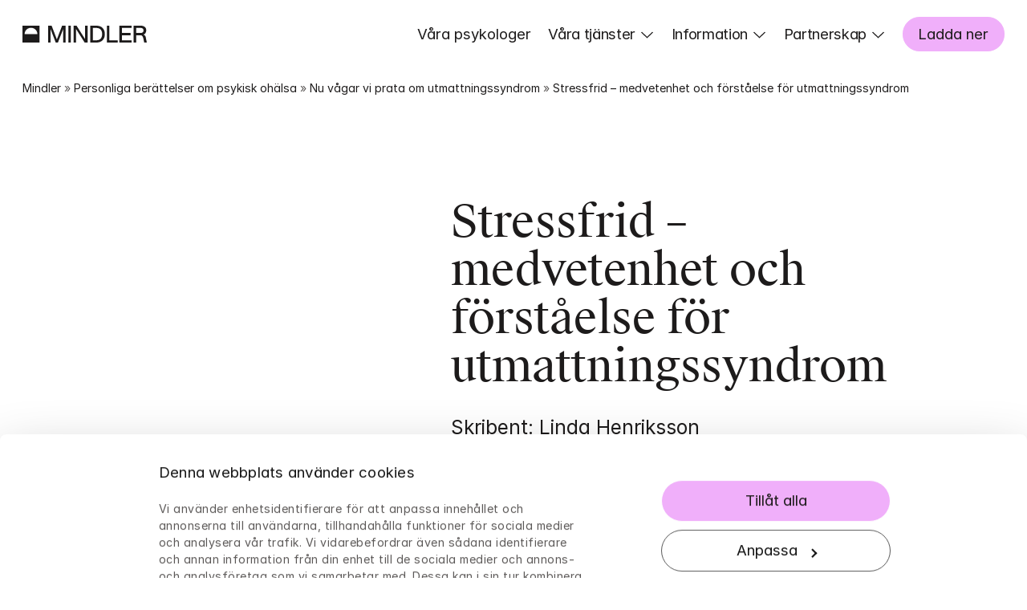

--- FILE ---
content_type: text/html; charset=utf-8
request_url: https://mindler.se/personliga-berattelser/nu-vagar-vi-prata-om-utmattningssyndrom/stressfrid/
body_size: 26892
content:
<!DOCTYPE html><html lang="sv"><head><meta charSet="utf-8" data-next-head=""/><meta name="viewport" content="width=device-width, initial-scale=1 user-scalable=0" data-next-head=""/><meta http-equiv="Content-Type" content="text/html; charset=utf-8;" data-next-head=""/><meta name="robots" content="index, follow, max-image-preview:large, max-snippet:-1, max-video-preview:-1" data-next-head=""/><title data-next-head="">Stressfrid – medvetenhet och förståelse för utmattning</title><meta name="description" content="Stressfrid vill öka medvetenhet, acceptans och förståelse kring utmattningssyndrom – och belysa en ofta osynlig sjukdom. Läs mer hos Mindler. " data-next-head=""/><link rel="canonical" href="https://mindler.se/personliga-berattelser/nu-vagar-vi-prata-om-utmattningssyndrom/stressfrid" data-next-head=""/><link rel="icon" href="/favicon.ico" sizes="any" data-next-head=""/><link rel="shortcut icon" href="/_next/static/chunks/src/assets/svgs/ee534aedcd9201ba.svg" data-next-head=""/><link rel="dns-prefetch" href="https://www.googletagmanager.com/" data-next-head=""/><link rel="dns-prefetch" href="https://consentcdn.cookiebot.com/" data-next-head=""/><meta name="theme-color" content="#ffffff" data-next-head=""/><meta name="og:title" content="Stressfrid – medvetenhet och förståelse för utmattning" data-next-head=""/><meta name="og:description" content="Stressfrid vill öka medvetenhet, acceptans och förståelse kring utmattningssyndrom – och belysa en ofta osynlig sjukdom. Läs mer hos Mindler. " data-next-head=""/><meta name="og:type" content="website" data-next-head=""/><meta name="og:site_name" content="Mindler" data-next-head=""/><meta name="og:locale" content="sv_SE" data-next-head=""/><meta name="og:image" content="https://images.ctfassets.net/xvse7f4u2ey2/6iXfwR3VpIuvA7vEaaGC10/1fbd92c5f60d3995b5807c4d705e429a/Mindler-ENG.png?&amp;w=1080&amp;q=90&amp;fm=jpg" data-next-head=""/><meta name="og:image:width" content="1080" data-next-head=""/><meta name="og:image:height" content="1080" data-next-head=""/><meta name="og:image:type" content="image/jpeg" data-next-head=""/><meta name="og:article:modified_time" content="2019-12-11T12:27:11.000Z" data-next-head=""/><meta name="twitter:card" content="summary_large_image" data-next-head=""/><meta name="twitter:title" content="Stressfrid – medvetenhet och förståelse för utmattning" data-next-head=""/><meta name="format-detection" content="telephone=no" data-next-head=""/><link rel="alternate" href="https://mindler.se/personliga-berattelser/nu-vagar-vi-prata-om-utmattningssyndrom/stressfrid/" hrefLang="sv" data-next-head=""/><script type="application/ld+json" data-next-head="">[{"@graph":[{"name":"Psykologsamtal online","@type":"Service","offers":{"@type":"Offer","price":"100","availability":"https://schema.org/InStock","priceCurrency":"SEK"},"provider":{"name":"Mindler","@type":"Organization"},"description":"Erbjuder psykologsamtal och IKBT","serviceType":"Psykologsamtal och IKBT"},{"url":"https://mindler.se/","logo":"https://mindler.se/mindlerLogo.png","name":"Mindler","legalName":"Mindler AB","@type":"Organization","sameAs":["https://mindler.se","https://mindler.se/en/","https://www.instagram.com/mindlersverige/","https://se.linkedin.com/company/mindler-global","https://www.tiktok.com/@mindler","https://www.facebook.com/mindlersverige/","https://se.trustpilot.com/review/mindler.se"],"contactPoint":{"@type":"ContactPoint","email":"info@mindler.se","contactType":"Kundtjänst"}},{"url":"https://www.mindler.se/","logo":"https://mindler.se/mindlerLogo.png","name":"Mindler","@type":"MedicalOrganization","@context":"https://schema.org","medicalSpecialty":["Psykologi","Psykiatri"]}],"@context":"https://schema.org"}]</script><script id="google-tag-data-layer" data-nscript="beforeInteractive">
              (function(w,l){w[l]=w[l]||[];w[l].push({'gtm.start':
              new Date().getTime(),event:'gtm.js'});
              })(window,'dataLayer');
            </script><noscript data-n-css=""></noscript><script defer="" noModule="" src="/_next/static/chunks/polyfills-42372ed130431b0a.js"></script><script src="https://cdnjs.cloudflare.com/polyfill/v3/polyfill.min.js?version=4.8.0&amp;features=IntersectionObserver" defer="" data-nscript="beforeInteractive"></script><script defer="" src="/_next/static/chunks/9490-f63d24dc33f87d93.js"></script><script defer="" src="/_next/static/chunks/1575.f8770b90d91c3377.js"></script><script defer="" src="/_next/static/chunks/8944.ba083f135944945f.js"></script><script defer="" src="/_next/static/chunks/4873.01607db5467572ce.js"></script><script defer="" src="/_next/static/chunks/2318-43123d325f991987.js"></script><script defer="" src="/_next/static/chunks/7080.c6142550e259d892.js"></script><script defer="" src="/_next/static/chunks/9745.611dc2649ab48306.js"></script><script defer="" src="/_next/static/chunks/7460.af027cd94e19d9f2.js"></script><script defer="" src="/_next/static/chunks/5131.928c718d0fecf037.js"></script><script defer="" src="/_next/static/chunks/9884.8dcb48b4d940347d.js"></script><script defer="" src="/_next/static/chunks/7407.6b290c33d463861b.js"></script><script defer="" src="/_next/static/chunks/2495.131e302d15f016eb.js"></script><script defer="" src="/_next/static/chunks/9501.73bfc42d50052fcf.js"></script><script defer="" src="/_next/static/chunks/7193.4a9ad9f5415bccbd.js"></script><script src="/_next/static/chunks/webpack-1115564140b5b4a1.js" defer=""></script><script src="/_next/static/chunks/framework-ce757b396f77691a.js" defer=""></script><script src="/_next/static/chunks/main-434a690807871aa0.js" defer=""></script><script src="/_next/static/chunks/pages/_app-aebb7d79f4545d3a.js" defer=""></script><script src="/_next/static/chunks/pages/%5B...slug%5D-4c01430c82a24692.js" defer=""></script><script src="/_next/static/8cjYAJCI4tAIDDuRKQxVf/_buildManifest.js" defer=""></script><script src="/_next/static/8cjYAJCI4tAIDDuRKQxVf/_ssgManifest.js" defer=""></script><style data-styled="" data-styled-version="5.3.5">.kSmTmI{width:100%;box-sizing:border-box;height:0;overflow:hidden;display:block;position:relative;-webkit-backface-visibility:hidden;backface-visibility:hidden;-webkit-transform:translate3d(0,0,0);-ms-transform:translate3d(0,0,0);transform:translate3d(0,0,0);}/*!sc*/
.kSmTmI img{width:100%;height:100%;position:absolute;z-index:1;object-fit:cover;}/*!sc*/
data-styled.g1[id="sc-16752cdf-0"]{content:"kSmTmI,"}/*!sc*/
.CROia{width:100%;box-sizing:border-box;opacity:0;height:auto;overflow:hidden;display:block;position:relative;-webkit-transition:opacity 460ms cubic-bezier(0.39,0.575,0.565,1),-webkit-transform 1380ms cubic-bezier(0.18,1,0.21,1);-webkit-transition:opacity 460ms cubic-bezier(0.39,0.575,0.565,1),transform 1380ms cubic-bezier(0.18,1,0.21,1);transition:opacity 460ms cubic-bezier(0.39,0.575,0.565,1),transform 1380ms cubic-bezier(0.18,1,0.21,1);}/*!sc*/
@media (prefers-reduced-motion:reduce){.CROia{-webkit-transition-duration:0.01ms !important;transition-duration:0.01ms !important;}}/*!sc*/
data-styled.g2[id="sc-16752cdf-1"]{content:"CROia,"}/*!sc*/
.fWhoAU{font-size:1.4999999999999998rem;line-height:1.4;font-weight:400;font-family:Inter,Arial,sans-serif;margin:0 0 1.5rem;color:#1D1B1B;}/*!sc*/
@media all and (min-width:420px){.fWhoAU{font-size:calc(1.4999999999999998rem + (((100vw - 32.8125rem) / (67.1875)) * (0.25000000000000044)));}}/*!sc*/
@media all and (min-width:1440px){.fWhoAU{font-size:1.7500000000000002rem;}}/*!sc*/
data-styled.g3[id="sc-fb31e89b-0"]{content:"fWhoAU,"}/*!sc*/
.hphDec{color:#5B5857;font-size:1.224744871391589rem;line-height:1.5;white-space:pre-wrap;font-weight:400;font-family:Inter,Arial,sans-serif;margin:0 0 1.5rem;margin:0 0 1.5rem;}/*!sc*/
@media all and (min-width:420px){.hphDec{font-size:calc(1.224744871391589rem + (((100vw - 32.8125rem) / (67.1875)) * (0.09813078414070642)));}}/*!sc*/
@media all and (min-width:1440px){.hphDec{font-size:1.3228756555322954rem;}}/*!sc*/
.cOGcqp{color:#1D1B1B;font-size:1.224744871391589rem;line-height:1.5;white-space:pre-wrap;font-weight:400;font-family:Inter,Arial,sans-serif;margin:0 0 1.5rem;margin:0 0 1.5rem;}/*!sc*/
@media all and (min-width:420px){.cOGcqp{font-size:calc(1.224744871391589rem + (((100vw - 32.8125rem) / (67.1875)) * (0.09813078414070642)));}}/*!sc*/
@media all and (min-width:1440px){.cOGcqp{font-size:1.3228756555322954rem;}}/*!sc*/
.iHeCHU{color:#5B5857;font-size:1.224744871391589rem;line-height:1.5;white-space:pre-wrap;font-weight:400;font-family:Inter,Arial,sans-serif;margin:0 0 1.5rem;margin:0 0 0;}/*!sc*/
@media all and (min-width:420px){.iHeCHU{font-size:calc(1.224744871391589rem + (((100vw - 32.8125rem) / (67.1875)) * (0.09813078414070642)));}}/*!sc*/
@media all and (min-width:1440px){.iHeCHU{font-size:1.3228756555322954rem;}}/*!sc*/
data-styled.g6[id="sc-fcf11fcc-0"]{content:"hphDec,cOGcqp,iHeCHU,"}/*!sc*/
.gWOEkV{color:#1D1B1B;font-weight:400;font-family:Suisse Works,serif;-webkit-letter-spacing:auto;-moz-letter-spacing:auto;-ms-letter-spacing:auto;letter-spacing:auto;margin:0 0 0.5em;font-size:2.7556759606310743rem;line-height:1.1;}/*!sc*/
@media all and (min-width:420px){.gWOEkV{font-size:calc(2.7556759606310743rem + (((100vw - 32.8125rem) / (67.1875)) * (1.295630734436581)));}}/*!sc*/
@media all and (min-width:1440px){.gWOEkV{font-size:4.051306695067655rem;}}/*!sc*/
.jByuOf{color:#1D1B1B;font-weight:400;font-family:InterDisplay,Arial,sans-serif;-webkit-letter-spacing:-0.0175em;-moz-letter-spacing:-0.0175em;-ms-letter-spacing:-0.0175em;letter-spacing:-0.0175em;margin:0 0 0.5em;font-size:1.702628024897494rem;line-height:1.25;}/*!sc*/
@media all and (min-width:420px){.jByuOf{font-size:calc(1.702628024897494rem + (((100vw - 32.8125rem) / (67.1875)) * (0.3818025693421503)));}}/*!sc*/
@media all and (min-width:1440px){.jByuOf{font-size:2.0844305942396444rem;}}/*!sc*/
.tboau{color:#1D1B1B;font-weight:400;font-family:InterDisplay,Arial,sans-serif;-webkit-letter-spacing:-0.0175em;-moz-letter-spacing:-0.0175em;-ms-letter-spacing:-0.0175em;letter-spacing:-0.0175em;margin:0 0 0;font-size:2.249999999999999rem;line-height:1.2;}/*!sc*/
@media all and (min-width:420px){.tboau{font-size:calc(2.249999999999999rem + (((100vw - 32.8125rem) / (67.1875)) * (0.8125000000000018)));}}/*!sc*/
@media all and (min-width:1440px){.tboau{font-size:3.062500000000001rem;}}/*!sc*/
.ktvEUV{color:#1D1B1B;font-weight:400;font-family:InterDisplay,Arial,sans-serif;-webkit-letter-spacing:-0.0175em;-moz-letter-spacing:-0.0175em;-ms-letter-spacing:-0.0175em;letter-spacing:-0.0175em;margin:0 0 0.5em;font-size:2.249999999999999rem;line-height:1.2;}/*!sc*/
@media all and (min-width:420px){.ktvEUV{font-size:calc(2.249999999999999rem + (((100vw - 32.8125rem) / (67.1875)) * (0.8125000000000018)));}}/*!sc*/
@media all and (min-width:1440px){.ktvEUV{font-size:3.062500000000001rem;}}/*!sc*/
.CRwFH{color:#1D1B1B;font-weight:400;font-family:Suisse Works,serif;-webkit-letter-spacing:auto;-moz-letter-spacing:auto;-ms-letter-spacing:auto;letter-spacing:auto;margin:0 0 0.5em;font-size:1.702628024897494rem;line-height:1.25;}/*!sc*/
@media all and (min-width:420px){.CRwFH{font-size:calc(1.702628024897494rem + (((100vw - 32.8125rem) / (67.1875)) * (0.3818025693421503)));}}/*!sc*/
@media all and (min-width:1440px){.CRwFH{font-size:2.0844305942396444rem;}}/*!sc*/
data-styled.g8[id="sc-50c1d7a6-0"]{content:"gWOEkV,jByuOf,tboau,ktvEUV,CRwFH,"}/*!sc*/
.ijcamM{margin:0;}/*!sc*/
.ijcamM .sc-fcf11fcc-0{margin:0;display:inline;}/*!sc*/
data-styled.g11[id="sc-62e82370-0"]{content:"ijcamM,"}/*!sc*/
.kPiFVR{margin:1rem 0;padding:0 0 0 2rem;color:#5B5857;}/*!sc*/
ul.sc-eb54fcd1-0{list-style:disc;}/*!sc*/
ul.sc-eb54fcd1-0 .sc-62e82370-0::marker{width:1rem;height:1rem;font-size:1.25rem;}/*!sc*/
ol.sc-eb54fcd1-0{list-style-type:tabular-nums;}/*!sc*/
ol.sc-eb54fcd1-0 .sc-62e82370-0::marker{font-family:Inter,Arial,sans-serif;}/*!sc*/
data-styled.g12[id="sc-eb54fcd1-0"]{content:"kPiFVR,"}/*!sc*/
.ijMror{font-size:1rem;margin:0 0 0.5rem;line-height:1.5;font-weight:400;font-family:Inter,Arial,sans-serif;margin:0 0 0.5rem;color:#5B5857;}/*!sc*/
@media all and (min-width:420px){.ijMror{font-size:calc(1rem + (((100vw - 32.8125rem) / (67.1875)) * (0)));}}/*!sc*/
@media all and (min-width:1440px){.ijMror{font-size:1rem;}}/*!sc*/
data-styled.g13[id="sc-a01dd87b-0"]{content:"ijMror,"}/*!sc*/
.JlzDR{margin:0;margin-top:6rem;display:grid;gap:2rem;}/*!sc*/
@media all and (min-width:960px){.JlzDR{margin:0;}}/*!sc*/
@media all and (min-width:960px){.JlzDR{margin-top:6rem;}}/*!sc*/
.jpxZhE{background:linear-gradient(45deg,#FFC77D 20%,#F8CBFF 80%);padding:3rem 0;display:grid;gap:2rem;margin:2.5rem 0;}/*!sc*/
@media all and (min-width:960px){.jpxZhE{padding:5.5rem 0;}}/*!sc*/
@media all and (min-width:960px){.jpxZhE{padding:3rem 0;}}/*!sc*/
.bSqoV{margin:3rem 0;display:grid;gap:2rem;}/*!sc*/
@media all and (min-width:960px){.bSqoV{margin:5.5rem 0;}}/*!sc*/
.fVfKOO{background:#F2F0E9;padding:0;display:grid;gap:2rem;}/*!sc*/
@media all and (min-width:960px){.fVfKOO{padding:0;}}/*!sc*/
data-styled.g45[id="sc-882d5d34-0"]{content:"JlzDR,jpxZhE,bSqoV,fVfKOO,"}/*!sc*/
.caWyuf{display:grid;grid-template-columns:0 repeat(12,1fr) 0;gap:2rem;}/*!sc*/
data-styled.g46[id="sc-2971acc6-0"]{content:"caWyuf,"}/*!sc*/
.WcGzn{grid-column:2 / span 12;}/*!sc*/
@media all and (min-width:720px){.WcGzn{grid-column:2 / span 12;}}/*!sc*/
@media all and (min-width:960px){.WcGzn{grid-column:2 / span 12;}}/*!sc*/
@media all and (min-width:1440px){.WcGzn{grid-column:3 / span 10;}}/*!sc*/
.bCJkAj{grid-column:2 / span 12;}/*!sc*/
@media all and (min-width:720px){.bCJkAj{grid-column:2 / span 12;}}/*!sc*/
@media all and (min-width:960px){.bCJkAj{grid-column:3 / span 10;}}/*!sc*/
@media all and (min-width:1440px){}/*!sc*/
data-styled.g48[id="sc-2971acc6-2"]{content:"WcGzn,bCJkAj,"}/*!sc*/
.gEWLzK{overflow-x:hidden;gap:2rem;display:grid;grid-template-columns:0 repeat(12,1fr) 0;}/*!sc*/
data-styled.g49[id="sc-18bbe268-0"]{content:"gEWLzK,"}/*!sc*/
.cAkqDH{width:100%;box-sizing:border-box;grid-column:2 / span 12;}/*!sc*/
@media all and (min-width:720px){.cAkqDH{grid-column:2 / span 12;}}/*!sc*/
@media all and (min-width:960px){.cAkqDH{grid-column:3 / span 10;}}/*!sc*/
@media all and (min-width:1440px){.cAkqDH{grid-column:3 / span 10;}}/*!sc*/
data-styled.g50[id="sc-18bbe268-1"]{content:"cAkqDH,"}/*!sc*/
.gLarEU{position:relative;width:100%;box-sizing:border-box;}/*!sc*/
data-styled.g51[id="sc-18bbe268-2"]{content:"gLarEU,"}/*!sc*/
.ldNmjo{width:100%;position:relative;display:-webkit-box;display:-webkit-flex;display:-ms-flexbox;display:flex;-webkit-flex-direction:row;-ms-flex-direction:row;flex-direction:row;position:relative;-webkit-flex-wrap:nowrap;-ms-flex-wrap:nowrap;flex-wrap:nowrap;cursor:-webkit-grab;cursor:-moz-grab;cursor:grab;}/*!sc*/
data-styled.g52[id="sc-18bbe268-3"]{content:"ldNmjo,"}/*!sc*/
.jOMPDa{width:auto;padding-bottom:3rem;gap:2rem;display:grid;-webkit-flex-direction:row;-ms-flex-direction:row;flex-direction:row;position:relative;z-index:5;grid-template-columns:repeat(6,1fr);}/*!sc*/
data-styled.g53[id="sc-18bbe268-4"]{content:"jOMPDa,"}/*!sc*/
.fQtYyI{width:100%;margin:0;height:2px;display:block;position:relative;z-index:1;background:#F5F3F3;left:0%;bottom:1rem;}/*!sc*/
data-styled.g54[id="sc-18bbe268-5"]{content:"fQtYyI,"}/*!sc*/
.gCGVXm{height:2px;display:block;position:absolute;-webkit-transform-origin:center left;-ms-transform-origin:center left;transform-origin:center left;top:0;left:0;width:100%;-webkit-transform:scale(0);-ms-transform:scale(0);transform:scale(0);background:#884ba5;}/*!sc*/
data-styled.g55[id="sc-18bbe268-6"]{content:"gCGVXm,"}/*!sc*/
.cNlzRX{position:absolute;width:1.75rem;height:1px;z-index:10;left:0.5rem;background:#1D1B1B;}/*!sc*/
data-styled.g57[id="sc-45285bd4-0"]{content:"cNlzRX,"}/*!sc*/
.fKCPrN{top:0.875rem;-webkit-transform:rotateZ(0);-ms-transform:rotateZ(0);transform:rotateZ(0);-webkit-transition: top 690ms 230ms cubic-bezier(0.18,1,0.21,1), -webkit-transform 230ms 0s cubic-bezier(0.47,0,0.745,0.715);-webkit-transition: top 690ms 230ms cubic-bezier(0.18,1,0.21,1), transform 230ms 0s cubic-bezier(0.47,0,0.745,0.715);transition: top 690ms 230ms cubic-bezier(0.18,1,0.21,1), transform 230ms 0s cubic-bezier(0.47,0,0.745,0.715);}/*!sc*/
data-styled.g58[id="sc-45285bd4-1"]{content:"fKCPrN,"}/*!sc*/
.blyvpf{top:1.375rem;opacity:1;-webkit-transition: opacity 0s 230ms linear;transition: opacity 0s 230ms linear;}/*!sc*/
data-styled.g59[id="sc-45285bd4-2"]{content:"blyvpf,"}/*!sc*/
.fHaJxn{top:1.875rem;-webkit-transform:rotateZ(0);-ms-transform:rotateZ(0);transform:rotateZ(0);-webkit-transition: top 690ms 230ms cubic-bezier(0.18,1,0.21,1), -webkit-transform 230ms 0s cubic-bezier(0.47,0,0.745,0.715);-webkit-transition: top 690ms 230ms cubic-bezier(0.18,1,0.21,1), transform 230ms 0s cubic-bezier(0.47,0,0.745,0.715);transition: top 690ms 230ms cubic-bezier(0.18,1,0.21,1), transform 230ms 0s cubic-bezier(0.47,0,0.745,0.715);}/*!sc*/
data-styled.g60[id="sc-45285bd4-3"]{content:"fHaJxn,"}/*!sc*/
.dglTHE{border:none;margin:0 -0.5rem 0 1rem;padding:0;height:2.75rem;width:2.75rem;position:relative;background:transparent;z-index:10;overflow:hidden;color:#F0AFFA;border-radius:100%;cursor:pointer;-webkit-transition:background 460ms cubic-bezier(0.39,0.575,0.565,1);transition:background 460ms cubic-bezier(0.39,0.575,0.565,1);}/*!sc*/
@media all and (min-width:960px){.dglTHE{display:none;}}/*!sc*/
.dglTHE:active{background:#F5F3F3;-webkit-transition: background 230ms cubic-bezier(0.39,0.575,0.565,1);transition: background 230ms cubic-bezier(0.39,0.575,0.565,1);}/*!sc*/
data-styled.g61[id="sc-45285bd4-4"]{content:"dglTHE,"}/*!sc*/
@font-face{font-family:"Inter";font-style:normal;font-weight:400;font-display:swap;src:local('☺'),url(/_next/static/chunks/src/assets/fonts/inter/d080ae18fd04e52c.woff2) format("woff2");}/*!sc*/
@font-face{font-family:"Inter";font-style:italic;font-weight:400;font-display:swap;src:local('☺'),url(/_next/static/chunks/src/assets/fonts/inter/0c8fa6f6520a9851.woff2) format("woff2");}/*!sc*/
@font-face{font-family:"Inter";font-style:normal;font-weight:700;font-display:swap;src:local('☺'),url(/_next/static/chunks/src/assets/fonts/inter/11d5bc9f0cad36d1.woff2) format("woff2");}/*!sc*/
@font-face{font-family:"Inter";font-style:italic;font-weight:700;font-display:swap;src:local('☺'),url(/_next/static/chunks/src/assets/fonts/inter/0110b6a08e849273.woff2) format("woff2");}/*!sc*/
@font-face{font-family:"InterDisplay";font-style:normal;font-weight:400;font-display:swap;src:local('☺'),url(/_next/static/chunks/src/assets/fonts/inter/1e47cc70c48d9dae.woff2) format("woff2");}/*!sc*/
@font-face{font-family:"InterDisplay";font-style:italic;font-weight:400;font-display:swap;src:local('☺'),url(/_next/static/chunks/src/assets/fonts/inter/5cd3a2921fffd731.woff2) format("woff2");}/*!sc*/
@font-face{font-family:"InterDisplay";font-style:normal;font-weight:700;font-display:swap;src:local('☺'),url(/_next/static/chunks/src/assets/fonts/inter/5a9db70e0fbc3067.woff2) format("woff2");}/*!sc*/
@font-face{font-family:"InterDisplay";font-style:italic;font-weight:700;font-display:swap;src:local('☺'),url(/_next/static/chunks/src/assets/fonts/inter/6dcf3f29c5facaaa.woff2) format("woff2");}/*!sc*/
@font-face{font-family:'Suisse Works';src:local('☺'),url(/_next/static/chunks/src/assets/fonts/suisse/b40dc325ca9c2dca.woff2) format('woff2'),url(/_next/static/chunks/src/assets/fonts/suisse/2ed4c6c8812cbbab.woff) format('woff');font-weight:400;font-style:normal;font-display:swap;}/*!sc*/
@font-face{font-family:'Suisse Works';src:local('☺'),url(/_next/static/chunks/src/assets/fonts/suisse/d48e36e2b2b5deae.woff2) format('woff2'),url(/_next/static/chunks/src/assets/fonts/suisse/36da204276fd1574.woff) format('woff');font-weight:400;font-style:italic;font-display:swap;}/*!sc*/
data-styled.g62[id="sc-global-xVmQs1"]{content:"sc-global-xVmQs1,"}/*!sc*/
::selection{background:#F7D7FC;color:#1D1B1B;}/*!sc*/
::-moz-selection{background:#F7D7FC;color:#1D1B1B;}/*!sc*/
html{-webkit-font-smoothing:antialiased;-moz-osx-font-smoothing:grayscale;height:100%;font-size:14.4px;font-size:3.428571428571429vw;}/*!sc*/
@media all and (min-width:390px){html{font-size:12.8px;}}/*!sc*/
@media all and (min-width:420px){html{font-size:12.8px;font-size:calc(12.8px + (1.5999999999999996) * ((100vw - 420px) / (1020)));}}/*!sc*/
@media all and (min-width:720px){html{font-size:11.7647px;font-size:calc(12.8px + (1.5999999999999996) * ((100vw - 420px) / (1020)));}}/*!sc*/
@media all and (min-width:960px){html{font-size:12.6431px;font-size:calc(12.8px + (1.5999999999999996) * ((100vw - 420px) / (1020)));}}/*!sc*/
@media all and (min-width:1440px){html{font-size:14.4px;font-size:calc(12.8px + (1.5999999999999996) * ((100vw - 420px) / (1020)));}}/*!sc*/
@media all and (min-width:1920px){html{font-size:19.2px;font-size:0.789546638874414vw;}}/*!sc*/
body{font-size:1.224744871391589rem;margin:0;padding:0;display:block;color:#1D1B1B;line-height:1.5;white-space:pre-wrap;font-weight:400;font-family:Inter,Arial,sans-serif;font-feature-settings:"cv01","cv11";}/*!sc*/
@media all and (min-width:420px){body{font-size:calc(1.224744871391589rem + (((100vw - 32.8125rem) / (67.1875)) * (0.09813078414070642)));}}/*!sc*/
@media all and (min-width:1440px){body{font-size:1.3228756555322954rem;}}/*!sc*/
img,picture,video,canvas,svg{display:block;max-width:100%;}/*!sc*/
input,button,textarea,select{font:inherit;}/*!sc*/
p,h1,h2,h3,h4,h5,h6{overflow-wrap:break-word;}/*!sc*/
b{font-weight:700;}/*!sc*/
i{font-style:italic;}/*!sc*/
data-styled.g63[id="sc-global-hHSMOj1"]{content:"sc-global-hHSMOj1,"}/*!sc*/
.jhzeSY{font-size:1.224744871391589rem;line-height:1.25;font-weight:400;font-family:Inter,Arial,sans-serif;box-sizing:border-box;display:inline-block;padding:0.5em 1em;border-radius:2em;text-align:center;-webkit-text-decoration:none;text-decoration:none;width:auto;border:none;-webkit-appearance:none;-moz-appearance:none;appearance:none;-webkit-text-decoration:none;text-decoration:none;cursor:pointer;z-index:5;box-sizing:border-box;-webkit-transition:color 230ms cubic-bezier(0.39,0.575,0.565,1),background 230ms cubic-bezier(0.39,0.575,0.565,1),border-color 230ms cubic-bezier(0.39,0.575,0.565,1);transition:color 230ms cubic-bezier(0.39,0.575,0.565,1),background 230ms cubic-bezier(0.39,0.575,0.565,1),border-color 230ms cubic-bezier(0.39,0.575,0.565,1);background:#F0AFFA;border:1px solid #F0AFFA;color:#1D1B1B;}/*!sc*/
@media all and (min-width:420px){.jhzeSY{font-size:calc(1.224744871391589rem + (((100vw - 32.8125rem) / (67.1875)) * (0.09813078414070642)));}}/*!sc*/
@media all and (min-width:1440px){.jhzeSY{font-size:1.3228756555322954rem;}}/*!sc*/
.jhzeSY:hover,.jhzeSY:active,.jhzeSY:focus{background:#F7D7FC;border-color:#F7D7FC;color:#1D1B1B;}/*!sc*/
.ccnDGS{font-size:1.224744871391589rem;line-height:1.25;font-weight:400;font-family:Inter,Arial,sans-serif;box-sizing:border-box;display:inline-block;padding:0.75em 1.25em;border-radius:2em;text-align:center;-webkit-text-decoration:none;text-decoration:none;width:auto;border:none;-webkit-appearance:none;-moz-appearance:none;appearance:none;-webkit-text-decoration:none;text-decoration:none;cursor:pointer;z-index:5;box-sizing:border-box;-webkit-transition:color 230ms cubic-bezier(0.39,0.575,0.565,1),background 230ms cubic-bezier(0.39,0.575,0.565,1),border-color 230ms cubic-bezier(0.39,0.575,0.565,1);transition:color 230ms cubic-bezier(0.39,0.575,0.565,1),background 230ms cubic-bezier(0.39,0.575,0.565,1),border-color 230ms cubic-bezier(0.39,0.575,0.565,1);background:#F0AFFA;border:1px solid #F0AFFA;color:#1D1B1B;}/*!sc*/
@media all and (min-width:420px){.ccnDGS{font-size:calc(1.224744871391589rem + (((100vw - 32.8125rem) / (67.1875)) * (0.09813078414070642)));}}/*!sc*/
@media all and (min-width:1440px){.ccnDGS{font-size:1.3228756555322954rem;}}/*!sc*/
.ccnDGS:hover,.ccnDGS:active,.ccnDGS:focus{background:#F7D7FC;border-color:#F7D7FC;color:#1D1B1B;}/*!sc*/
.bCWIEq{font-size:1.224744871391589rem;line-height:1.25;font-weight:400;font-family:Inter,Arial,sans-serif;box-sizing:border-box;display:inline-block;padding:0.75em 1.25em;border-radius:2em;text-align:center;-webkit-text-decoration:none;text-decoration:none;width:auto;border:none;-webkit-appearance:none;-moz-appearance:none;appearance:none;-webkit-text-decoration:none;text-decoration:none;cursor:pointer;z-index:5;box-sizing:border-box;-webkit-transition:color 230ms cubic-bezier(0.39,0.575,0.565,1),background 230ms cubic-bezier(0.39,0.575,0.565,1),border-color 230ms cubic-bezier(0.39,0.575,0.565,1);transition:color 230ms cubic-bezier(0.39,0.575,0.565,1),background 230ms cubic-bezier(0.39,0.575,0.565,1),border-color 230ms cubic-bezier(0.39,0.575,0.565,1);background:#1D1B1B;border:1px solid #1D1B1B;color:#fff;}/*!sc*/
@media all and (min-width:420px){.bCWIEq{font-size:calc(1.224744871391589rem + (((100vw - 32.8125rem) / (67.1875)) * (0.09813078414070642)));}}/*!sc*/
@media all and (min-width:1440px){.bCWIEq{font-size:1.3228756555322954rem;}}/*!sc*/
.bCWIEq:hover,.bCWIEq:active,.bCWIEq:focus{background:#fff;border:1px solid #1D1B1B;color:#1D1B1B;}/*!sc*/
data-styled.g69[id="sc-b1e6c61f-1"]{content:"jhzeSY,ccnDGS,bCWIEq,"}/*!sc*/
.bYQJsh{overflow-wrap:break-word;word-wrap:break-word;word-break:break-word;-webkit-hyphens:auto;-moz-hyphens:auto;-ms-hyphens:auto;hyphens:auto;text-underline-offset:0.0875em;-webkit-transition:text-decoration-color 230ms cubic-bezier(0.39,0.575,0.565,1);transition:text-decoration-color 230ms cubic-bezier(0.39,0.575,0.565,1);-webkit-text-decoration:underline;text-decoration:underline;-webkit-text-decoration-color:transparent;text-decoration-color:transparent;}/*!sc*/
.bYQJsh,.bYQJsh:hover,.bYQJsh:link,.bYQJsh:visited{color:#1D1B1B;}/*!sc*/
.bYQJsh:hover,.bYQJsh:active{-webkit-text-decoration-color:#884ba5;text-decoration-color:#884ba5;}/*!sc*/
.gMXuOV{overflow-wrap:break-word;word-wrap:break-word;word-break:break-word;-webkit-hyphens:auto;-moz-hyphens:auto;-ms-hyphens:auto;hyphens:auto;text-underline-offset:0.0875em;-webkit-transition:text-decoration-color 230ms cubic-bezier(0.39,0.575,0.565,1);transition:text-decoration-color 230ms cubic-bezier(0.39,0.575,0.565,1);-webkit-text-decoration:underline;text-decoration:underline;-webkit-text-decoration-color:#1D1B1B;text-decoration-color:#1D1B1B;}/*!sc*/
.gMXuOV,.gMXuOV:hover,.gMXuOV:link,.gMXuOV:visited{color:#1D1B1B;}/*!sc*/
.gMXuOV:hover,.gMXuOV:active{-webkit-text-decoration-color:#884ba5;text-decoration-color:#884ba5;}/*!sc*/
data-styled.g71[id="sc-d1ec1d0a-1"]{content:"bYQJsh,gMXuOV,"}/*!sc*/
.bSmTXf{display:inline-block;}/*!sc*/
.bSmTXf svg{-webkit-transition:-webkit-transform 230ms cubic-bezier(0.39,0.575,0.565,1);-webkit-transition:transform 230ms cubic-bezier(0.39,0.575,0.565,1);transition:transform 230ms cubic-bezier(0.39,0.575,0.565,1);}/*!sc*/
.bSmTXf svg:hover{-webkit-transform:scale(1.05);-ms-transform:scale(1.05);transform:scale(1.05);}/*!sc*/
data-styled.g74[id="sc-217057aa-0"]{content:"bSmTXf,"}/*!sc*/
.clUFyl{display:-webkit-box;display:-webkit-flex;display:-ms-flexbox;display:flex;-webkit-flex-wrap:wrap;-ms-flex-wrap:wrap;flex-wrap:wrap;margin-top:auto;-webkit-flex-direction:row;-ms-flex-direction:row;flex-direction:row;gap:1rem 1rem;}/*!sc*/
@media all and (min-width:960px){.clUFyl{gap:1.2rem;}}/*!sc*/
data-styled.g75[id="sc-67deebe1-0"]{content:"clUFyl,"}/*!sc*/
.hwHSTw{margin-bottom:1rem;}/*!sc*/
data-styled.g77[id="sc-81c94e1d-1"]{content:"hwHSTw,"}/*!sc*/
.fJOvPm{width:100%;box-sizing:border-box;-webkit-order:1;-ms-flex-order:1;order:1;display:-webkit-box;display:-webkit-flex;display:-ms-flexbox;display:flex;}/*!sc*/
@media all and (min-width:720px){.fJOvPm{padding:0 2rem;width:83.33333333333334%;}}/*!sc*/
@media all and (min-width:960px){.fJOvPm{width:41.66666666666667%;padding:0 3rem 0 2rem;-webkit-flex-direction:column;-ms-flex-direction:column;flex-direction:column;-webkit-box-pack:center;-webkit-justify-content:center;-ms-flex-pack:center;justify-content:center;}}/*!sc*/
@media all and (min-width:1440px){.fJOvPm{width:41.66666666666667%;margin-left:8.333333333333332%;}}/*!sc*/
data-styled.g78[id="sc-81c94e1d-2"]{content:"fJOvPm,"}/*!sc*/
.rOOGU{width:100%;box-sizing:border-box;-webkit-align-self:center;-ms-flex-item-align:center;align-self:center;-webkit-order:2;-ms-flex-order:2;order:2;padding:0 2rem;margin:2rem 0;}/*!sc*/
@media all and (min-width:720px){.rOOGU{width:83.33333333333334%;margin:2rem 16.666666666666664% 2rem 0;}}/*!sc*/
@media all and (min-width:960px){.rOOGU{width:50%;margin:0 8.333333333333332% 0 0;}}/*!sc*/
data-styled.g79[id="sc-81c94e1d-3"]{content:"rOOGU,"}/*!sc*/
.ktNfbZ{width:100%;box-sizing:border-box;}/*!sc*/
data-styled.g80[id="sc-81c94e1d-4"]{content:"ktNfbZ,"}/*!sc*/
.dyHkcl{width:100%;box-sizing:border-box;position:relative;overflow:hidden;display:-webkit-box;display:-webkit-flex;display:-ms-flexbox;display:flex;-webkit-flex-direction:column;-ms-flex-direction:column;flex-direction:column;padding-top:6rem;padding-bottom:2rem;}/*!sc*/
@media all and (min-width:960px){.dyHkcl{-webkit-flex-direction:row;-ms-flex-direction:row;flex-direction:row;padding-bottom:6rem;}}/*!sc*/
.dyHkcl .sc-81c94e1d-1{margin:0;padding:2rem 0;}/*!sc*/
data-styled.g81[id="sc-81c94e1d-5"]{content:"dyHkcl,"}/*!sc*/
.cdYLAe{width:100%;box-sizing:border-box;padding:0 0.5rem;display:-webkit-box;display:-webkit-flex;display:-ms-flexbox;display:flex;}/*!sc*/
data-styled.g112[id="sc-435c9e62-0"]{content:"cdYLAe,"}/*!sc*/
.jiDjla{padding:0 1rem;}/*!sc*/
.fOoXDt{padding:1rem 1rem 0;}/*!sc*/
data-styled.g113[id="sc-36b24ed0-0"]{content:"jiDjla,fOoXDt,"}/*!sc*/
.bXUGyw{width:100%;box-sizing:border-box;width:100%;padding:2.5rem 2rem 1rem;}/*!sc*/
@media all and (min-width:960px){.bXUGyw{width:50%;padding:3.5rem 4rem 2.5rem;}}/*!sc*/
data-styled.g114[id="sc-36b24ed0-1"]{content:"bXUGyw,"}/*!sc*/
.fdFhZR{width:100%;box-sizing:border-box;width:100%;border-top:1px solid #CECCC4;padding:2.5rem 1rem 2.5rem;}/*!sc*/
@media all and (min-width:960px){.fdFhZR{border-top:none;border-left:1px solid #CECCC4;width:50%;padding:3.5rem 3rem 4rem;}}/*!sc*/
data-styled.g115[id="sc-36b24ed0-2"]{content:"fdFhZR,"}/*!sc*/
.XOvLk{display:block;width:100%;box-sizing:border-box;margin:0;border-top:1px solid #CECCC4;border-bottom:1px solid #CECCC4;}/*!sc*/
@media all and (min-width:720px){.XOvLk{width:83.33333333333334%;margin:0 8.333333333333332%;border-left:1px solid #CECCC4;border-right:1px solid #CECCC4;}}/*!sc*/
@media all and (min-width:960px){.XOvLk{display:-webkit-box;display:-webkit-flex;display:-ms-flexbox;display:flex;border-left:none;border-right:none;width:100%;margin:0;}}/*!sc*/
data-styled.g116[id="sc-36b24ed0-3"]{content:"XOvLk,"}/*!sc*/
.fABQFe{width:100%;box-sizing:border-box;margin:0 auto;}/*!sc*/
data-styled.g132[id="sc-c765af37-0"]{content:"fABQFe,"}/*!sc*/
.dSzNcf{display:grid;gap:2rem;width:100%;height:100%;}/*!sc*/
data-styled.g134[id="sc-491e311e-1"]{content:"dSzNcf,"}/*!sc*/
.ggiUuH{position:relative;width:100%;box-sizing:border-box;-webkit-text-decoration:none;text-decoration:none;width:75vw;width:calc(75vw - 2rem);-webkit-transition:-webkit-transform 460ms cubic-bezier(0.18,1,0.21,1);-webkit-transition:transform 460ms cubic-bezier(0.18,1,0.21,1);transition:transform 460ms cubic-bezier(0.18,1,0.21,1);}/*!sc*/
.ggiUuH .sc-c765af37-0{margin:0 auto;}/*!sc*/
.ggiUuH .sc-c765af37-0{overflow:hidden;}/*!sc*/
.ggiUuH .sc-50c1d7a6-0{color:#1D1B1B;-webkit-text-decoration:underline;text-decoration:underline;text-underline-offset:0.0875em;-webkit-text-decoration-color:transparent;text-decoration-color:transparent;color:#1D1B1B;-webkit-transition:text-decoration 230ms cubic-bezier(0.39,0.575,0.565,1);transition:text-decoration 230ms cubic-bezier(0.39,0.575,0.565,1);}/*!sc*/
.ggiUuH:hover .sc-16752cdf-1{-webkit-transform:scale(1.05);-ms-transform:scale(1.05);transform:scale(1.05);}/*!sc*/
.ggiUuH:hover .sc-50c1d7a6-0{-webkit-text-decoration-color:#884ba5;text-decoration-color:#884ba5;}/*!sc*/
@media all and (min-width:720px){.ggiUuH{width:50vw;width:calc(50vw - 2rem);}}/*!sc*/
@media all and (min-width:960px){.ggiUuH{width:30vw;width:calc(30vw - 1.75rem);}}/*!sc*/
@media all and (min-width:1440px){.ggiUuH{width:28.25rem;}}/*!sc*/
data-styled.g136[id="sc-491e311e-3"]{content:"ggiUuH,"}/*!sc*/
.OlGhv{margin:1rem 0;}/*!sc*/
data-styled.g143[id="sc-665730c5-0"]{content:"OlGhv,"}/*!sc*/
.jmOzxU,.jmOzxU:visited{color:#5B5857;}/*!sc*/
data-styled.g144[id="sc-665730c5-1"]{content:"jmOzxU,"}/*!sc*/
.kBqRjG{color:#1D1B1B;}/*!sc*/
data-styled.g145[id="sc-665730c5-2"]{content:"kBqRjG,"}/*!sc*/
.izatmi{box-sizing:border-box;width:auto;margin:0;max-width:50vw;padding:0;height:1.5rem;margin:0;padding:0;}/*!sc*/
@media all and (min-width:390px){.izatmi{height:1.75rem;}}/*!sc*/
@media all and (min-width:960px){.izatmi{height:1.5rem;}}/*!sc*/
@media all and (min-width:1440px){.izatmi{height:1.75rem;}}/*!sc*/
.ihSrFS{box-sizing:border-box;width:auto;margin:0;max-width:50vw;padding:0;height:1.5rem;margin:1rem 0;padding:0 1rem;}/*!sc*/
@media all and (min-width:390px){.ihSrFS{height:1.75rem;}}/*!sc*/
@media all and (min-width:960px){.ihSrFS{height:1.5rem;}}/*!sc*/
@media all and (min-width:1440px){.ihSrFS{height:1.75rem;}}/*!sc*/
data-styled.g148[id="sc-4061798e-0"]{content:"izatmi,ihSrFS,"}/*!sc*/
.huYZJu{display:block;color:#1D1B1B;}/*!sc*/
.bpELCt{display:block;color:#fff;}/*!sc*/
data-styled.g149[id="sc-4061798e-1"]{content:"huYZJu,bpELCt,"}/*!sc*/
.dGCgId{fill:currentColor;max-width:50vw;width:auto;height:1.5rem;}/*!sc*/
@media all and (min-width:390px){.dGCgId{height:1.75rem;}}/*!sc*/
@media all and (min-width:960px){.dGCgId{height:1.5rem;}}/*!sc*/
@media all and (min-width:1440px){.dGCgId{height:1.75rem;}}/*!sc*/
data-styled.g150[id="sc-4061798e-2"]{content:"dGCgId,"}/*!sc*/
.brQlat{color:#1D1B1B;font-size:1.224744871391589rem;line-height:1.5;white-space:pre-wrap;font-weight:400;font-family:Inter,Arial,sans-serif;margin:0 0 1.5rem;margin:0 1.5rem 0 0;}/*!sc*/
@media all and (min-width:420px){.brQlat{font-size:calc(1.224744871391589rem + (((100vw - 32.8125rem) / (67.1875)) * (0.09813078414070642)));}}/*!sc*/
@media all and (min-width:1440px){.brQlat{font-size:1.3228756555322954rem;}}/*!sc*/
@media all and (min-width:1440px){.brQlat{margin:0 3rem 0 0;}}/*!sc*/
.kIZjKj{color:#1D1B1B;margin:0;padding:0.5rem 0;}/*!sc*/
@media all and (min-width:960px){.kIZjKj{font-size:1.224744871391589rem;line-height:1.5;white-space:pre-wrap;font-weight:400;font-family:Inter,Arial,sans-serif;margin:0 0 1.5rem;margin:0 1rem;}@media all and (min-width:420px){.kIZjKj{font-size:calc(1.224744871391589rem + (((100vw - 32.8125rem) / (67.1875)) * (0.09813078414070642)));}}@media all and (min-width:1440px){.kIZjKj{font-size:1.3228756555322954rem;}}}/*!sc*/
.kIZjKj:last-child{padding-bottom:0;}/*!sc*/
@media all and (min-width:960px){.kIZjKj:last-child{margin:0 1rem;padding-bottom:0.5rem;}}/*!sc*/
.iwBoVi{color:#1D1B1B;color:#1D1B1B;font-weight:400;font-family:InterDisplay,Arial,sans-serif;-webkit-letter-spacing:-0.0175em;-moz-letter-spacing:-0.0175em;-ms-letter-spacing:-0.0175em;letter-spacing:-0.0175em;margin:0 0 0.5em;font-size:1.702628024897494rem;line-height:1.25;border-bottom:1px solid #CECCC4;padding:1rem 2rem;margin-bottom:0;}/*!sc*/
@media all and (min-width:420px){.iwBoVi{font-size:calc(1.702628024897494rem + (((100vw - 32.8125rem) / (67.1875)) * (0.3818025693421503)));}}/*!sc*/
@media all and (min-width:1440px){.iwBoVi{font-size:2.0844305942396444rem;}}/*!sc*/
.jGjguH{color:#1D1B1B;font-size:1.224744871391589rem;line-height:1.5;white-space:pre-wrap;font-weight:400;font-family:Inter,Arial,sans-serif;margin:0 0 1.5rem;line-height:1.5;color:#fff;margin:0.5rem 0;}/*!sc*/
@media all and (min-width:420px){.jGjguH{font-size:calc(1.224744871391589rem + (((100vw - 32.8125rem) / (67.1875)) * (0.09813078414070642)));}}/*!sc*/
@media all and (min-width:1440px){.jGjguH{font-size:1.3228756555322954rem;}}/*!sc*/
.grkfLL{color:#1D1B1B;color:#fff;font-size:1rem;margin:0 0 0.5rem;line-height:1.5;font-weight:400;font-family:Inter,Arial,sans-serif;display:inline-block;position:relative;padding:0.5rem 1rem 0 0.5rem;}/*!sc*/
@media all and (min-width:420px){.grkfLL{font-size:calc(1rem + (((100vw - 32.8125rem) / (67.1875)) * (0)));}}/*!sc*/
@media all and (min-width:1440px){.grkfLL{font-size:1rem;}}/*!sc*/
@media all and (min-width:720px){.grkfLL{padding:0.5rem 1.5rem 0 1rem;}}/*!sc*/
.grkfLL:after{content:"·";position:absolute;right:0;}/*!sc*/
.grkfLL:last-child:after{content:"";}/*!sc*/
data-styled.g151[id="sc-bc8d1992-0"]{content:"brQlat,kIZjKj,iwBoVi,jGjguH,grkfLL,"}/*!sc*/
.juKnDH{color:inherit;-webkit-text-decoration:none;text-decoration:none;position:relative;display:inline-block;}/*!sc*/
.juKnDH:after{content:"";position:absolute;left:0;top:100%;width:100%;height:2px;background:#F0AFFA;-webkit-transform-origin:center right;-ms-transform-origin:center right;transform-origin:center right;-webkit-transform:scaleX(0);-ms-transform:scaleX(0);transform:scaleX(0);-webkit-transition:-webkit-transform 230ms cubic-bezier(0.445,0.05,0.55,0.95);-webkit-transition:transform 230ms cubic-bezier(0.445,0.05,0.55,0.95);transition:transform 230ms cubic-bezier(0.445,0.05,0.55,0.95);}/*!sc*/
.juKnDH:hover:after,.juKnDH:focus:after,.juKnDH:active:after{-webkit-transform-origin:center left;-ms-transform-origin:center left;transform-origin:center left;left:0;-webkit-transform:scaleX(1);-ms-transform:scaleX(1);transform:scaleX(1);}/*!sc*/
.ccvNIJ{color:inherit;-webkit-text-decoration:none;text-decoration:none;position:relative;display:inline-block;-webkit-transition:color 230ms cubic-bezier(0.39,0.575,0.565,1);transition:color 230ms cubic-bezier(0.39,0.575,0.565,1);}/*!sc*/
.ccvNIJ:hover,.ccvNIJ:focus,.ccvNIJ:active{color:#F0AFFA;}/*!sc*/
data-styled.g152[id="sc-bc8d1992-1"]{content:"juKnDH,ccvNIJ,"}/*!sc*/
.ldTjQs{position:relative;cursor:pointer;}/*!sc*/
data-styled.g153[id="sc-cd2ecb10-0"]{content:"ldTjQs,"}/*!sc*/
.iEstSi{font-size:1.4999999999999998rem;line-height:1.4;font-weight:400;font-family:Inter,Arial,sans-serif;margin:0 0 1.5rem;color:#1D1B1B;display:block;width:100%;position:relative;color:#1D1B1B;font-weight:400;font-family:InterDisplay,Arial,sans-serif;-webkit-letter-spacing:-0.0175em;-moz-letter-spacing:-0.0175em;-ms-letter-spacing:-0.0175em;letter-spacing:-0.0175em;margin:0 0 0.5em;font-size:1.702628024897494rem;line-height:1.25;border:none;background:none;padding:0;padding-right:1.65rem;margin-bottom:0;cursor:pointer;text-align:left;}/*!sc*/
@media all and (min-width:420px){.iEstSi{font-size:calc(1.4999999999999998rem + (((100vw - 32.8125rem) / (67.1875)) * (0.25000000000000044)));}}/*!sc*/
@media all and (min-width:1440px){.iEstSi{font-size:1.7500000000000002rem;}}/*!sc*/
@media all and (min-width:960px){.iEstSi{font-size:1.224744871391589rem;line-height:1.5;white-space:pre-wrap;font-weight:400;font-family:Inter,Arial,sans-serif;margin:0 0 1.5rem;}@media all and (min-width:420px){.iEstSi{font-size:calc(1.224744871391589rem + (((100vw - 32.8125rem) / (67.1875)) * (0.09813078414070642)));}}@media all and (min-width:1440px){.iEstSi{font-size:1.3228756555322954rem;}}}/*!sc*/
@media all and (min-width:420px){.iEstSi{font-size:calc(1.702628024897494rem + (((100vw - 32.8125rem) / (67.1875)) * (0.3818025693421503)));}}/*!sc*/
@media all and (min-width:1440px){.iEstSi{font-size:2.0844305942396444rem;}}/*!sc*/
.iEstSi::after{content:"";position:absolute;top:50%;right:0;-webkit-transform:translateY(-50%);-ms-transform:translateY(-50%);transform:translateY(-50%);-webkit-transform-origin:center;-ms-transform-origin:center;transform-origin:center;height:1.5rem;width:1.8rem;background-size:1.5rem 1.8rem;background-repeat:no-repeat;background-position:center center;background-image:url(/_next/static/chunks/src/assets/svgs/c128a7e2bbd539ea.svg);-webkit-transition:-webkit-transform 230ms cubic-bezier(0.445,0.05,0.55,0.95);-webkit-transition:transform 230ms cubic-bezier(0.445,0.05,0.55,0.95);transition:transform 230ms cubic-bezier(0.445,0.05,0.55,0.95);}/*!sc*/
@media all and (min-width:960px){.iEstSi::after{height:1rem;width:1.2rem;background-size:1rem 1.2rem;}}/*!sc*/
@media all and (min-width:960px){.iEstSi:hover::after{-webkit-transform:translateY(-50%) rotateX(180deg);-ms-transform:translateY(-50%) rotateX(180deg);transform:translateY(-50%) rotateX(180deg);}}/*!sc*/
@media all and (min-width:960px){.iEstSi{font-size:1.224744871391589rem;line-height:1.5;white-space:pre-wrap;font-weight:400;font-family:Inter,Arial,sans-serif;margin:0 0 1.5rem;margin-bottom:0;}@media all and (min-width:420px){.iEstSi{font-size:calc(1.224744871391589rem + (((100vw - 32.8125rem) / (67.1875)) * (0.09813078414070642)));}}@media all and (min-width:1440px){.iEstSi{font-size:1.3228756555322954rem;}}}/*!sc*/
.cjbsQL{font-size:1.4999999999999998rem;line-height:1.4;font-weight:400;font-family:Inter,Arial,sans-serif;margin:0 0 1.5rem;color:#1D1B1B;font-size:1.224744871391589rem;line-height:1.5;white-space:pre-wrap;font-weight:400;font-family:Inter,Arial,sans-serif;margin:0 0 1.5rem;margin-bottom:0.5rem;font-weight:700;color:#fff;}/*!sc*/
@media all and (min-width:420px){.cjbsQL{font-size:calc(1.4999999999999998rem + (((100vw - 32.8125rem) / (67.1875)) * (0.25000000000000044)));}}/*!sc*/
@media all and (min-width:1440px){.cjbsQL{font-size:1.7500000000000002rem;}}/*!sc*/
@media all and (min-width:960px){.cjbsQL{font-size:1.224744871391589rem;line-height:1.5;white-space:pre-wrap;font-weight:400;font-family:Inter,Arial,sans-serif;margin:0 0 1.5rem;}@media all and (min-width:420px){.cjbsQL{font-size:calc(1.224744871391589rem + (((100vw - 32.8125rem) / (67.1875)) * (0.09813078414070642)));}}@media all and (min-width:1440px){.cjbsQL{font-size:1.3228756555322954rem;}}}/*!sc*/
@media all and (min-width:420px){.cjbsQL{font-size:calc(1.224744871391589rem + (((100vw - 32.8125rem) / (67.1875)) * (0.09813078414070642)));}}/*!sc*/
@media all and (min-width:1440px){.cjbsQL{font-size:1.3228756555322954rem;}}/*!sc*/
@media all and (min-width:960px){.cjbsQL{margin-bottom:0.5rem;font-weight:700;}}/*!sc*/
data-styled.g154[id="sc-cd2ecb10-1"]{content:"iEstSi,cjbsQL,"}/*!sc*/
.XvJBf{height:100%;padding:0;margin:0;list-style:none;position:relative;z-index:5;display:none;-webkit-flex-direction:row;-ms-flex-direction:row;flex-direction:row;}/*!sc*/
@media all and (min-width:960px){.XvJBf{display:-webkit-box;display:-webkit-flex;display:-ms-flexbox;display:flex;}}/*!sc*/
.cXAIHY{height:100%;padding:0;margin:0;list-style:none;position:relative;z-index:5;display:none;-webkit-flex-direction:column;-ms-flex-direction:column;flex-direction:column;background-color:#fff;padding-top:0.5rem;}/*!sc*/
@media all and (min-width:960px){.cXAIHY{position:absolute;top:100%;left:-1rem;height:auto;width:-webkit-max-content;width:-moz-max-content;width:max-content;padding:0.5rem 0;}}/*!sc*/
.gKhZgT{height:100%;padding:0;margin:0;list-style:none;position:relative;z-index:5;-webkit-flex-direction:column;-ms-flex-direction:column;flex-direction:column;}/*!sc*/
.fwrgom{height:100%;padding:0;margin:0;list-style:none;position:relative;z-index:5;-webkit-flex-direction:column;-ms-flex-direction:column;flex-direction:column;height:auto;}/*!sc*/
.bVClWC{height:100%;padding:0;margin:0;list-style:none;position:relative;z-index:5;list-style:none;display:-webkit-box;display:-webkit-flex;display:-ms-flexbox;display:flex;-webkit-flex-wrap:wrap;-ms-flex-wrap:wrap;flex-wrap:wrap;margin:auto 0 0;padding:0.5rem;}/*!sc*/
@media all and (min-width:720px){.bVClWC{padding:1rem 0;}}/*!sc*/
data-styled.g155[id="sc-cd2ecb10-2"]{content:"XvJBf,cXAIHY,gKhZgT,fwrgom,bVClWC,"}/*!sc*/
.imQKsJ{position:relative;border-bottom:1px solid #CECCC4;padding:1rem 2rem;}/*!sc*/
@media all and (min-width:960px){.imQKsJ{margin:0 1.5rem 0 0;border-bottom:none;padding:0;}}/*!sc*/
@media all and (min-width:1440px){.imQKsJ{margin:0 3rem 0 0;}}/*!sc*/
@media all and (min-width:960px){.imQKsJ:hover .sc-cd2ecb10-2,.imQKsJ:focus-within .sc-cd2ecb10-2{display:-webkit-box;display:-webkit-flex;display:-ms-flexbox;display:flex;}}/*!sc*/
data-styled.g156[id="sc-cd2ecb10-3"]{content:"imQKsJ,"}/*!sc*/
.kyFtoT{margin:0 0 1rem;}/*!sc*/
data-styled.g157[id="sc-b390148f-0"]{content:"kyFtoT,"}/*!sc*/
.dTCGCy{margin:0;padding:0;list-style:none;}/*!sc*/
data-styled.g158[id="sc-b390148f-1"]{content:"dTCGCy,"}/*!sc*/
.bQdDTG{display:inline-block;margin:0;}/*!sc*/
.bQdDTG:after{content:"";width:1px;height:1.5rem;display:inline-block;background:#CECCC4;margin-left:0.75rem;margin-right:0.75rem;margin-bottom:-0.5rem;}/*!sc*/
.bQdDTG:last-child:after{display:none;}/*!sc*/
data-styled.g159[id="sc-b390148f-2"]{content:"bQdDTG,"}/*!sc*/
.bYEvMX{-webkit-text-decoration:none;text-decoration:none;color:#5B5857;}/*!sc*/
.bYEvMX:hover{color:#1D1B1B;}/*!sc*/
data-styled.g160[id="sc-b390148f-3"]{content:"bYEvMX,"}/*!sc*/
.fBrZEw{width:auto;padding:4rem 2rem 2rem;}/*!sc*/
.bfTCLS{width:auto;padding:1rem;}/*!sc*/
.bfTCLS .sc-b390148f-2 span{color:#CECCC4;}/*!sc*/
data-styled.g161[id="sc-b390148f-4"]{content:"fBrZEw,bfTCLS,"}/*!sc*/
.kpgrNp{position:fixed;display:-webkit-box;display:-webkit-flex;display:-ms-flexbox;display:flex;box-sizing:border-box;-webkit-align-items:center;-webkit-box-align:center;-ms-flex-align:center;align-items:center;-webkit-box-pack:justify;-webkit-justify-content:space-between;-ms-flex-pack:justify;justify-content:space-between;top:0;left:0;width:100%;height:6rem;padding:2rem;z-index:1000;background:#fff;box-shadow:none;-webkit-transition:box-shadow 230ms cubic-bezier(0.39,0.575,0.565,1),background 230ms cubic-bezier(0.39,0.575,0.565,1);transition:box-shadow 230ms cubic-bezier(0.39,0.575,0.565,1),background 230ms cubic-bezier(0.39,0.575,0.565,1);}/*!sc*/
.kpgrNp .sc-b1e6c61f-0{margin:0 1rem;position:relative;z-index:5;}/*!sc*/
@media all and (min-width:960px){.kpgrNp .sc-b1e6c61f-0{margin:0;}}/*!sc*/
data-styled.g162[id="sc-b92e1fc1-0"]{content:"kpgrNp,"}/*!sc*/
.dCmOmo{display:-webkit-box;display:-webkit-flex;display:-ms-flexbox;display:flex;-webkit-align-items:center;-webkit-box-align:center;-ms-flex-align:center;align-items:center;}/*!sc*/
data-styled.g163[id="sc-b92e1fc1-1"]{content:"dCmOmo,"}/*!sc*/
.cNXOQH{position:fixed;z-index:-1;top:6rem;right:0;height:0;max-height:100%;max-height:calc(100% - 5em);width:100%;box-sizing:border-box;background:#fff;border-top:1px solid #CECCC4;-webkit-transform:scaleY(1.05) scaleX(1.05);-ms-transform:scaleY(1.05) scaleX(1.05);transform:scaleY(1.05) scaleX(1.05);opacity:0;-webkit-transform-origin:center top;-ms-transform-origin:center top;transform-origin:center top;overflow-y:hidden;}/*!sc*/
@media all and (min-width:960px){.cNXOQH{display:none;}}/*!sc*/
data-styled.g164[id="sc-b92e1fc1-2"]{content:"cNXOQH,"}/*!sc*/
.eJCjnP{box-sizing:border-box;position:relative;}/*!sc*/
data-styled.g165[id="sc-b92e1fc1-3"]{content:"eJCjnP,"}/*!sc*/
.tOjRU{list-style:none;padding:0 0.5rem;margin:0;list-style:none;position:relative;z-index:5;}/*!sc*/
@media all and (min-width:960px){.tOjRU{padding:1rem;}}/*!sc*/
data-styled.g166[id="sc-62ea8f1b-0"]{content:"tOjRU,"}/*!sc*/
.irWxbF{width:100%;box-sizing:border-box;padding:0 1rem;}/*!sc*/
@media all and (min-width:720px){.irWxbF{padding:1rem;width:50%;}}/*!sc*/
.irWxbF:last-child{margin-top:1rem;}/*!sc*/
@media all and (min-width:720px){.irWxbF:last-child{margin-top:0;}}/*!sc*/
data-styled.g168[id="sc-362717d5-0"]{content:"irWxbF,"}/*!sc*/
.evQsJB{display:-webkit-box;display:-webkit-flex;display:-ms-flexbox;display:flex;-webkit-flex-wrap:wrap;-ms-flex-wrap:wrap;flex-wrap:wrap;}/*!sc*/
data-styled.g169[id="sc-362717d5-1"]{content:"evQsJB,"}/*!sc*/
.cgIcA-d{background:#1D1B1B;color:#fff;padding:2.5rem 1rem 3rem;}/*!sc*/
@media all and (min-width:960px){.cgIcA-d{padding:5.5rem 1rem 3rem;}}/*!sc*/
.cgIcA-d .sc-fcf11fcc-0{margin:0.5rem 0 0;color:#fff;}/*!sc*/
.cgIcA-d .sc-fcf11fcc-0 a{color:#fff;-webkit-text-decoration:none;text-decoration:none;-webkit-transition:color 230ms cubic-bezier(0.39,0.575,0.565,1);transition:color 230ms cubic-bezier(0.39,0.575,0.565,1);}/*!sc*/
.cgIcA-d .sc-fcf11fcc-0 a:hover{color:#F0AFFA;}/*!sc*/
data-styled.g170[id="sc-362717d5-2"]{content:"cgIcA-d,"}/*!sc*/
.gaoYDA{width:100%;display:-webkit-box;display:-webkit-flex;display:-ms-flexbox;display:flex;-webkit-flex-direction:column;-ms-flex-direction:column;flex-direction:column;}/*!sc*/
@media all and (min-width:960px){.gaoYDA{-webkit-flex-direction:row;-ms-flex-direction:row;flex-direction:row;}}/*!sc*/
@media all and (min-width:1440px){.gaoYDA{width:83.33333333333334%;margin:auto;}}/*!sc*/
data-styled.g171[id="sc-362717d5-3"]{content:"gaoYDA,"}/*!sc*/
.kvvBLh{width:100%;margin:0;display:-webkit-box;display:-webkit-flex;display:-ms-flexbox;display:flex;-webkit-flex-direction:column;-ms-flex-direction:column;flex-direction:column;margin:1rem 0;}/*!sc*/
@media all and (min-width:960px){.kvvBLh{width:40%;margin:0;}}/*!sc*/
.kvvBLf{width:100%;margin:0;display:-webkit-box;display:-webkit-flex;display:-ms-flexbox;display:flex;-webkit-flex-direction:column;-ms-flex-direction:column;flex-direction:column;margin:1rem 0;}/*!sc*/
@media all and (min-width:960px){.kvvBLf{width:60%;margin:0;}}/*!sc*/
data-styled.g172[id="sc-362717d5-4"]{content:"kvvBLh,kvvBLf,"}/*!sc*/
.fyQAoo{width:100%;box-sizing:border-box;padding:0.5rem 1rem;}/*!sc*/
@media all and (min-width:960px){.fyQAoo{padding:1rem;}}/*!sc*/
data-styled.g173[id="sc-362717d5-5"]{content:"fyQAoo,"}/*!sc*/
#CybotCookiebotDialogHeader,#CybotCookiebotDialogPoweredByText{display:none !important;}/*!sc*/
#CybotCookiebotDialog{font-family:inherit !important;}/*!sc*/
@media all and (min-width:1280px){#CybotCookiebotDialog.CybotEdge{padding:2rem 12rem !important;}}/*!sc*/
#CybotCookiebotDialog .CybotCookiebotDialogBodyButton{font-size:1.224744871391589rem;line-height:1.25;font-weight:400;font-family:Inter,Arial,sans-serif;box-sizing:border-box;display:inline-block;padding:0.75em 1.25em;border-radius:2em;text-align:center;-webkit-text-decoration:none;text-decoration:none;width:auto;border:none;-webkit-appearance:none;-moz-appearance:none;appearance:none;-webkit-text-decoration:none;text-decoration:none;cursor:pointer;z-index:5;box-sizing:border-box;-webkit-transition:color 230ms cubic-bezier(0.39,0.575,0.565,1),background 230ms cubic-bezier(0.39,0.575,0.565,1),border-color 230ms cubic-bezier(0.39,0.575,0.565,1);transition:color 230ms cubic-bezier(0.39,0.575,0.565,1),background 230ms cubic-bezier(0.39,0.575,0.565,1),border-color 230ms cubic-bezier(0.39,0.575,0.565,1);background:#F0AFFA;border:1px solid #F0AFFA;color:#1D1B1B;font-weight:400 !important;border-radius:4rem !important;padding:0.75em 1.25em !important;border-width:1px !important;}/*!sc*/
@media all and (min-width:420px){#CybotCookiebotDialog .CybotCookiebotDialogBodyButton{font-size:calc(1.224744871391589rem + (((100vw - 32.8125rem) / (67.1875)) * (0.09813078414070642)));}}/*!sc*/
@media all and (min-width:1440px){#CybotCookiebotDialog .CybotCookiebotDialogBodyButton{font-size:1.3228756555322954rem;}}/*!sc*/
#CybotCookiebotDialog .CybotCookiebotDialogBodyButton:hover,#CybotCookiebotDialog .CybotCookiebotDialogBodyButton:active,#CybotCookiebotDialog .CybotCookiebotDialogBodyButton:focus{background:#F7D7FC;border-color:#F7D7FC;color:#1D1B1B;}/*!sc*/
#CybotCookiebotDialog .CybotCookiebotDialogBodyButton#CybotCookiebotDialogBodyLevelButtonLevelOptinAllowAll{color:#1D1B1B !important;}/*!sc*/
#CybotCookiebotDialog #CybotCookiebotDialogBodyContentTitle{font-size:1.224744871391589rem;line-height:1.5;white-space:pre-wrap;font-weight:400;font-family:Inter,Arial,sans-serif;margin:0 0 1.5rem;}/*!sc*/
@media all and (min-width:420px){#CybotCookiebotDialog #CybotCookiebotDialogBodyContentTitle{font-size:calc(1.224744871391589rem + (((100vw - 32.8125rem) / (67.1875)) * (0.09813078414070642)));}}/*!sc*/
@media all and (min-width:1440px){#CybotCookiebotDialog #CybotCookiebotDialogBodyContentTitle{font-size:1.3228756555322954rem;}}/*!sc*/
#CybotCookiebotDialog #CybotCookiebotDialogBodyContentText,#CybotCookiebotDialog .CybotCookiebotDialogDetailBodyContentCookieTypeIntro{font-size:1rem;margin:0 0 0.5rem;line-height:1.5;font-weight:400;font-family:Inter,Arial,sans-serif;color:#5B5857 !important;}/*!sc*/
@media all and (min-width:420px){#CybotCookiebotDialog #CybotCookiebotDialogBodyContentText,#CybotCookiebotDialog .CybotCookiebotDialogDetailBodyContentCookieTypeIntro{font-size:calc(1rem + (((100vw - 32.8125rem) / (67.1875)) * (0)));}}/*!sc*/
@media all and (min-width:1440px){#CybotCookiebotDialog #CybotCookiebotDialogBodyContentText,#CybotCookiebotDialog .CybotCookiebotDialogDetailBodyContentCookieTypeIntro{font-size:1rem;}}/*!sc*/
#CybotCookiebotDialog #CybotCookiebotDialogBodyLevelButtonCustomize .CybotCookiebotDialogArrow{display:none;}/*!sc*/
#CybotCookiebotDialog a#CybotCookiebotDialogBodyEdgeMoreDetailsLink{font-size:1rem;margin:0 0 0.5rem;line-height:1.5;font-weight:400;font-family:Inter,Arial,sans-serif;color:#1D1B1B !important;-webkit-text-decoration:underline !important;text-decoration:underline !important;font-weight:400 !important;}/*!sc*/
@media all and (min-width:420px){#CybotCookiebotDialog a#CybotCookiebotDialogBodyEdgeMoreDetailsLink{font-size:calc(1rem + (((100vw - 32.8125rem) / (67.1875)) * (0)));}}/*!sc*/
@media all and (min-width:1440px){#CybotCookiebotDialog a#CybotCookiebotDialogBodyEdgeMoreDetailsLink{font-size:1rem;}}/*!sc*/
@media all and (min-width:1280px){#CybotCookiebotDialog #CybotCookiebotDialogBodyButtonsWrapper{margin-top:2rem;}}/*!sc*/
@media all and (min-width:1280px){#CybotCookiebotDialog.CybotEdge #CybotCookiebotDialogBodyContent{padding-right:6rem !important;}}/*!sc*/
data-styled.g180[id="sc-global-dhDhxY1"]{content:"sc-global-dhDhxY1,"}/*!sc*/
.bjpQLx{width:100%;box-sizing:border-box;grid-area:a;position:relative;}/*!sc*/
.bjpQLx .sc-55b24fbb-3{margin-bottom:1.5rem;}/*!sc*/
data-styled.g185[id="sc-204ad9d0-0"]{content:"bjpQLx,"}/*!sc*/
.ctnaqV{margin:3rem 0;display:grid;grid-gap:2rem;grid-template-columns:0 1fr 0;grid-template-areas:". c ." ". b ." ". a .";}/*!sc*/
@media all and (min-width:720px){.ctnaqV{grid-template-columns:0 repeat(12,1fr) 0;grid-template-areas:". . c c c c c c c c c c . ." ". . a a a a a a a a a a . .";}}/*!sc*/
@media all and (min-width:960px){.ctnaqV{margin:5.5rem 0;grid-template-areas:". . . c c c c c c c c . . ." ". . . a a a a a a a a . . .";}}/*!sc*/
@media all and (min-width:1440px){.ctnaqV{grid-template-areas:". . . . c c c c c c . . . ." ". . . . a a a a a a . . . .";}}/*!sc*/
data-styled.g188[id="sc-c5997314-0"]{content:"ctnaqV,"}/*!sc*/
@media all and (min-width:960px){.kBESnS{width:80%;}}/*!sc*/
@media all and (min-width:1440px){.kBESnS{width:60%;}}/*!sc*/
data-styled.g191[id="sc-814b4724-0"]{content:"kBESnS,"}/*!sc*/
.ddJoid{padding:2.5rem 0;margin:0;-webkit-box-pack:center;-webkit-justify-content:center;-ms-flex-pack:center;justify-content:center;}/*!sc*/
@media all and (min-width:960px){.ddJoid{padding:3rem 0;}}/*!sc*/
data-styled.g192[id="sc-814b4724-1"]{content:"ddJoid,"}/*!sc*/
.jihidT{width:100%;box-sizing:border-box;-webkit-box-pack:center;-webkit-justify-content:center;-ms-flex-pack:center;justify-content:center;display:-webkit-box;display:-webkit-flex;display:-ms-flexbox;display:flex;-webkit-flex-direction:column;-ms-flex-direction:column;flex-direction:column;grid-column:3 / span 10;}/*!sc*/
@media all and (min-width:720px){.jihidT{grid-column:2 / span 5;}}/*!sc*/
@media all and (min-width:960px){.jihidT{grid-column:3 / span 4;}}/*!sc*/
@media all and (min-width:1440px){.jihidT{grid-column:4 / span 3;}}/*!sc*/
data-styled.g193[id="sc-814b4724-2"]{content:"jihidT,"}/*!sc*/
.jjeUmT{width:100%;box-sizing:border-box;margin:0;-webkit-box-pack:center;-webkit-justify-content:center;-ms-flex-pack:center;justify-content:center;display:-webkit-box;display:-webkit-flex;display:-ms-flexbox;display:flex;-webkit-flex-direction:column;-ms-flex-direction:column;flex-direction:column;grid-column:2 / span 12;}/*!sc*/
@media all and (min-width:720px){.jjeUmT{grid-column:8 / span 6;}}/*!sc*/
@media all and (min-width:1440px){.jjeUmT{grid-column:7 / span 5;}}/*!sc*/
data-styled.g194[id="sc-814b4724-3"]{content:"jjeUmT,"}/*!sc*/
.bBIGfF{grid-column:2 / span 12;}/*!sc*/
@media all and (min-width:720px){.bBIGfF{grid-column:2 / span 12;}}/*!sc*/
@media all and (min-width:960px){.bBIGfF{grid-column:3 / span 10;}}/*!sc*/
@media all and (min-width:1440px){.bBIGfF{grid-column:4 / span 8;}}/*!sc*/
data-styled.g255[id="sc-7b3c9b67-0"]{content:"bBIGfF,"}/*!sc*/
.chlmRk{width:100%;box-sizing:border-box;grid-column:2 / span 12;grid-column:2 / span 12;}/*!sc*/
@media all and (min-width:720px){.chlmRk{grid-column:2 / span 12;}}/*!sc*/
@media all and (min-width:960px){.chlmRk{grid-column:3 / span 10;}}/*!sc*/
@media all and (min-width:1440px){.chlmRk{grid-column:4 / span 8;}}/*!sc*/
data-styled.g257[id="sc-7b3c9b67-2"]{content:"chlmRk,"}/*!sc*/
.eGHFWZ{-webkit-align-items:center;-webkit-box-align:center;-ms-flex-align:center;align-items:center;}/*!sc*/
data-styled.g258[id="sc-7b3c9b67-3"]{content:"eGHFWZ,"}/*!sc*/
</style></head><body tabindex="0"><div id="__next"><header id="header" class="sc-b92e1fc1-0 kpgrNp"><figure class="sc-4061798e-0 izatmi"><a aria-label="Mindler" class="sc-4061798e-1 huYZJu" href="/"><svg xmlns="http://www.w3.org/2000/svg" xml:space="preserve" viewBox="0 0 175 24" position="header" class="sc-4061798e-2 dGCgId"><path d="M0 24h24V0H0zm3-12c0-5 4-9 9-9s9 4 9 9zM64.5 24V0h3.6v24zM88.1 0h3.5v24h-4.1l-12-19.1V24H72V0h4.1l12 19.1zM115.9 12c0 7.4-4.4 12-11.9 12h-8.6V0h8.6c7.5 0 11.9 4.6 11.9 12m-12 8.8c5.3 0 8.2-3.2 8.2-8.8s-2.9-8.8-8.2-8.8H99v17.7h4.9zM122.3 20.8h11.8V24h-15.4V0h3.6zM153.5 3.2H140v7.2h12.2v3.2H140v7.2h13.5V24h-17.1V0h17.1zM39.5 4.8V24H36V0h5l7.4 19.5L55.8 0h5v24h-3.5V4.8L49.9 24h-3.1zM175 24l-1.4-7s-.5-3.7-3.4-4.2c2.4-.8 4-3.2 4-6.2 0-4.2-3.2-6.7-8.3-6.7h-9.6v24h3.6V13.6h6c2.1 0 3.4 1.2 4.1 4.1l1.3 6.3zm-8.8-13.6h-6.3V3.1h6.3c2.6 0 4.2 1.4 4.2 3.7s-1.6 3.6-4.2 3.6"></path></svg></a></figure><nav class="sc-b92e1fc1-1 dCmOmo"><ul class="sc-cd2ecb10-2 XvJBf"><li data-test-id="Våra psykologer-0" class="sc-bc8d1992-0 brQlat"><a variant="primary" class="sc-bc8d1992-1 juKnDH" href="/vara-psykologer/">Våra psykologer</a></li><li class="sc-cd2ecb10-3 imQKsJ"><div class="sc-cd2ecb10-0 ldTjQs"><button aria-controls="4WJa1N54XXfKV7WfQspSSM" class="sc-cd2ecb10-1 iEstSi">Våra tjänster</button></div><ul id="4WJa1N54XXfKV7WfQspSSM" class="sc-cd2ecb10-2 cXAIHY"><li data-test-id="Primärvård-0" class="sc-bc8d1992-0 kIZjKj"><a variant="submenu" class="sc-bc8d1992-1 juKnDH" href="/">Primärvård</a></li><li data-test-id="Privat terapi-1" class="sc-bc8d1992-0 kIZjKj"><a variant="submenu" class="sc-bc8d1992-1 juKnDH" href="/psykolog-privat/">Privat terapi</a></li><li data-test-id="ADHD-utredning-2" class="sc-bc8d1992-0 kIZjKj"><a variant="submenu" class="sc-bc8d1992-1 juKnDH" href="/neuropsykiatrisk-utredning/adhd-utredning/">ADHD-utredning</a></li><li data-test-id="ADHD / Autism-behandlingar-3" class="sc-bc8d1992-0 kIZjKj"><a variant="submenu" class="sc-bc8d1992-1 juKnDH" href="/behandling-foer-adhd-och-autism/">ADHD / Autism-behandlingar</a></li><li data-test-id="Privat parterapi-4" class="sc-bc8d1992-0 kIZjKj"><a variant="submenu" class="sc-bc8d1992-1 juKnDH" href="/parterapi-privat/">Privat parterapi</a></li></ul></li><li class="sc-cd2ecb10-3 imQKsJ"><div class="sc-cd2ecb10-0 ldTjQs"><button aria-controls="78XkIEXZEALZWvihZ2Svuq" class="sc-cd2ecb10-1 iEstSi">Information</button></div><ul id="78XkIEXZEALZWvihZ2Svuq" class="sc-cd2ecb10-2 cXAIHY"><li data-test-id="Så fungerar det-0" class="sc-bc8d1992-0 kIZjKj"><a variant="submenu" class="sc-bc8d1992-1 juKnDH" href="/sa-fungerar-det/">Så fungerar det</a></li><li data-test-id="Fakta och råd om psykisk hälsa-1" class="sc-bc8d1992-0 kIZjKj"><a variant="submenu" class="sc-bc8d1992-1 juKnDH" href="/fakta-och-rad/">Fakta och råd om psykisk hälsa</a></li><li data-test-id="Självtester för psykisk ohälsa-2" class="sc-bc8d1992-0 kIZjKj"><a variant="submenu" class="sc-bc8d1992-1 juKnDH" href="/test/">Självtester för psykisk ohälsa</a></li><li data-test-id="IKBT-3" class="sc-bc8d1992-0 kIZjKj"><a variant="submenu" class="sc-bc8d1992-1 juKnDH" href="/ikbt-sjalvhjalpsprogram/">IKBT</a></li><li data-test-id="Frågor och svar-4" class="sc-bc8d1992-0 kIZjKj"><a variant="submenu" class="sc-bc8d1992-1 juKnDH" href="/fragor-och-svar/">Frågor och svar</a></li></ul></li><li class="sc-cd2ecb10-3 imQKsJ"><div class="sc-cd2ecb10-0 ldTjQs"><button aria-controls="1bbtsuCHjJ6J4t7te42UEl" class="sc-cd2ecb10-1 iEstSi">Partnerskap</button></div><ul id="1bbtsuCHjJ6J4t7te42UEl" class="sc-cd2ecb10-2 cXAIHY"><li data-test-id="För försäkringsbolag-0" class="sc-bc8d1992-0 kIZjKj"><a variant="submenu" class="sc-bc8d1992-1 juKnDH" href="/forsakring/">För försäkringsbolag</a></li><li data-test-id="För företag-1" class="sc-bc8d1992-0 kIZjKj"><a variant="submenu" class="sc-bc8d1992-1 juKnDH" href="/foretagsvard/">För företag</a></li></ul></li></ul><a variant="Primary" class="sc-b1e6c61f-1 jhzeSY" href="/ladda-ned-mindler-appen/">Ladda ner</a><button aria-label="Meny knapp" class="sc-45285bd4-4 dglTHE"><span class="sc-45285bd4-0 sc-45285bd4-1 cNlzRX fKCPrN"></span><span class="sc-45285bd4-0 sc-45285bd4-2 cNlzRX blyvpf"></span><span class="sc-45285bd4-0 sc-45285bd4-3 cNlzRX fHaJxn"></span></button><div class="sc-b92e1fc1-2 cNXOQH"><div class="sc-b92e1fc1-3 eJCjnP"><ul class="sc-cd2ecb10-2 gKhZgT"><li data-test-id="Våra psykologer-0" class="sc-bc8d1992-0 iwBoVi"><a variant="secondary" class="sc-bc8d1992-1 juKnDH" href="/vara-psykologer/">Våra psykologer</a></li><li class="sc-cd2ecb10-3 imQKsJ"><div class="sc-cd2ecb10-0 ldTjQs"><button aria-controls="4WJa1N54XXfKV7WfQspSSM" class="sc-cd2ecb10-1 iEstSi">Våra tjänster</button></div><ul id="4WJa1N54XXfKV7WfQspSSM" class="sc-cd2ecb10-2 cXAIHY"><li data-test-id="Primärvård-0" class="sc-bc8d1992-0 kIZjKj"><a variant="submenu" class="sc-bc8d1992-1 juKnDH" href="/">Primärvård</a></li><li data-test-id="Privat terapi-1" class="sc-bc8d1992-0 kIZjKj"><a variant="submenu" class="sc-bc8d1992-1 juKnDH" href="/psykolog-privat/">Privat terapi</a></li><li data-test-id="ADHD-utredning-2" class="sc-bc8d1992-0 kIZjKj"><a variant="submenu" class="sc-bc8d1992-1 juKnDH" href="/neuropsykiatrisk-utredning/adhd-utredning/">ADHD-utredning</a></li><li data-test-id="ADHD / Autism-behandlingar-3" class="sc-bc8d1992-0 kIZjKj"><a variant="submenu" class="sc-bc8d1992-1 juKnDH" href="/behandling-foer-adhd-och-autism/">ADHD / Autism-behandlingar</a></li><li data-test-id="Privat parterapi-4" class="sc-bc8d1992-0 kIZjKj"><a variant="submenu" class="sc-bc8d1992-1 juKnDH" href="/parterapi-privat/">Privat parterapi</a></li></ul></li><li class="sc-cd2ecb10-3 imQKsJ"><div class="sc-cd2ecb10-0 ldTjQs"><button aria-controls="78XkIEXZEALZWvihZ2Svuq" class="sc-cd2ecb10-1 iEstSi">Information</button></div><ul id="78XkIEXZEALZWvihZ2Svuq" class="sc-cd2ecb10-2 cXAIHY"><li data-test-id="Så fungerar det-0" class="sc-bc8d1992-0 kIZjKj"><a variant="submenu" class="sc-bc8d1992-1 juKnDH" href="/sa-fungerar-det/">Så fungerar det</a></li><li data-test-id="Fakta och råd om psykisk hälsa-1" class="sc-bc8d1992-0 kIZjKj"><a variant="submenu" class="sc-bc8d1992-1 juKnDH" href="/fakta-och-rad/">Fakta och råd om psykisk hälsa</a></li><li data-test-id="Självtester för psykisk ohälsa-2" class="sc-bc8d1992-0 kIZjKj"><a variant="submenu" class="sc-bc8d1992-1 juKnDH" href="/test/">Självtester för psykisk ohälsa</a></li><li data-test-id="IKBT-3" class="sc-bc8d1992-0 kIZjKj"><a variant="submenu" class="sc-bc8d1992-1 juKnDH" href="/ikbt-sjalvhjalpsprogram/">IKBT</a></li><li data-test-id="Frågor och svar-4" class="sc-bc8d1992-0 kIZjKj"><a variant="submenu" class="sc-bc8d1992-1 juKnDH" href="/fragor-och-svar/">Frågor och svar</a></li></ul></li><li class="sc-cd2ecb10-3 imQKsJ"><div class="sc-cd2ecb10-0 ldTjQs"><button aria-controls="1bbtsuCHjJ6J4t7te42UEl" class="sc-cd2ecb10-1 iEstSi">Partnerskap</button></div><ul id="1bbtsuCHjJ6J4t7te42UEl" class="sc-cd2ecb10-2 cXAIHY"><li data-test-id="För försäkringsbolag-0" class="sc-bc8d1992-0 kIZjKj"><a variant="submenu" class="sc-bc8d1992-1 juKnDH" href="/forsakring/">För försäkringsbolag</a></li><li data-test-id="För företag-1" class="sc-bc8d1992-0 kIZjKj"><a variant="submenu" class="sc-bc8d1992-1 juKnDH" href="/foretagsvard/">För företag</a></li></ul></li></ul></div><div class="sc-b390148f-4 fBrZEw"><p class="sc-fcf11fcc-0 sc-b390148f-0 hphDec kyFtoT">Byt språk</p><ul class="sc-b390148f-1 dTCGCy"><li class="sc-fcf11fcc-0 sc-b390148f-2 cOGcqp bQdDTG">Swedish</li><li class="sc-fcf11fcc-0 sc-b390148f-2 cOGcqp bQdDTG"><a class="sc-b390148f-3 bYEvMX" href="/en/">English</a></li></ul></div></div></nav></header><main class="sc-db796fab-0"><section class="sc-882d5d34-0 JlzDR"><div class="sc-2971acc6-0 caWyuf"><div class="sc-2971acc6-2 WcGzn"><p class="sc-a01dd87b-0 sc-665730c5-0 ijMror OlGhv"><span><a class="sc-d1ec1d0a-1 sc-665730c5-1 bYQJsh jmOzxU" href="/">Mindler</a> » </span><span><a class="sc-d1ec1d0a-1 sc-665730c5-1 bYQJsh jmOzxU" href="/personliga-berattelser/">Personliga berättelser om psykisk ohälsa</a> » </span><span><a class="sc-d1ec1d0a-1 sc-665730c5-1 bYQJsh jmOzxU" href="/personliga-berattelser/nu-vagar-vi-prata-om-utmattningssyndrom/">Nu vågar vi prata om utmattningssyndrom</a> » </span><span class="sc-665730c5-2 kBqRjG">Stressfrid – medvetenhet och förståelse för utmattningssyndrom</span></p></div></div></section><section class="sc-81c94e1d-5 dyHkcl"><div class="sc-81c94e1d-3 rOOGU"><h1 class="sc-50c1d7a6-0 sc-81c94e1d-1 gWOEkV hwHSTw">Stressfrid – medvetenhet och förståelse för utmattningssyndrom</h1><div class="sc-81c94e1d-4 ktNfbZ"><p class="sc-fb31e89b-0 fWhoAU">Skribent: Linda Henriksson</p><p class="sc-fb31e89b-0 fWhoAU"><b></b></p></div></div><div class="sc-81c94e1d-2 fJOvPm"><div class="sc-16752cdf-1 CROia"><div style="padding-bottom:56.22188905547226%" class="sc-16752cdf-0 kSmTmI"><img alt="0" loading="lazy" width="0" height="0" decoding="async" data-nimg="1" style="color:transparent" srcSet="//images.ctfassets.net/xvse7f4u2ey2/6PFE62sHruMSepe4J4CbNx/3ddf2f2d36d1d32dac73d4d5a5c66f59/0.jpg?&amp;w=16&amp;q=75&amp;fm=png 1x" src="//images.ctfassets.net/xvse7f4u2ey2/6PFE62sHruMSepe4J4CbNx/3ddf2f2d36d1d32dac73d4d5a5c66f59/0.jpg?&amp;w=16&amp;q=75&amp;fm=png"/></div></div></div></section><div class="sc-36b24ed0-3 XOvLk"><div class="sc-36b24ed0-1 bXUGyw"><h2 class="sc-50c1d7a6-0 jByuOf">Prata med en psykolog online hos Mindler</h2><ul class="sc-eb54fcd1-0 kPiFVR"><li class="sc-62e82370-0 ijcamM"><p class="sc-fcf11fcc-0 hphDec">Videosamtal för 100kr kronor (eller frikort)</p></li><li class="sc-62e82370-0 ijcamM"><p class="sc-fcf11fcc-0 hphDec">Arbeta på egen hand med våra självhjälpsprogram (IKBT)</p></li><li class="sc-62e82370-0 ijcamM"><p class="sc-fcf11fcc-0 hphDec">Ingen väntetid</p></li><li class="sc-62e82370-0 ijcamM"><p class="sc-fcf11fcc-0 hphDec">Mindler är en del av primärvården</p></li></ul><p class="sc-fcf11fcc-0 hphDec"></p><div class="sc-67deebe1-0 clUFyl"><a class="sc-b1e6c61f-1 ccnDGS" href="/matcha-med-en-psykolog/">Boka tid</a></div></div><div class="sc-36b24ed0-2 fdFhZR"><div class="sc-36b24ed0-0 jiDjla"><h2 class="sc-50c1d7a6-0 jByuOf">Psykologer som arbetar hos Mindler</h2><p class="sc-fcf11fcc-0 hphDec">Vi har flera psykologer som kan hjälpa dig</p></div><div role="list" class="sc-435c9e62-0 cdYLAe"></div><div class="sc-36b24ed0-0 fOoXDt"><div class="sc-fcf11fcc-0 iHeCHU"><div class="sc-67deebe1-0 clUFyl"><a class="sc-d1ec1d0a-1 bYQJsh" href="/vara-psykologer/">Se alla psykologer</a></div></div></div></div></div><div class="sc-c5997314-0 ctnaqV"><article data-test-id="article" class="sc-204ad9d0-0 bjpQLx"><p class="sc-fcf11fcc-0 hphDec"><b>För två år sedan blev jag sjuk med </b><a class="sc-d1ec1d0a-1 gMXuOV" href="/stress/utmattningssyndrom/"><b>utmattningssyndrom</b></a><b>. Mitt liv rasade och det tog lång tid innan jag accepterade att jag drabbats av sjukdomen. Jag som alltid varit expert på att hålla tusen bollar i luften skulle nu ha blivit sjuk på grund av </b><a class="sc-d1ec1d0a-1 gMXuOV" href="/stress/"><b>stress</b></a><b>. Det kändes obegripligt och jag letade länge efter lösningar på en quickfix.</b></p><p class="sc-fcf11fcc-0 hphDec">
Till en början skämdes jag över att jag drabbats och jag ville inte ens berätta för alla vänner att jag blivit sjuk. Jag hoppades på att bli frisk snabbt och då slippa berätta för dom. Men för ett år sedan hände något. Jag accepterade att jag blivit sjuk och bestämde mig för att göra något vettigt av det. Jag bestämde mig för att delta i SVTs dokumentärserie ”Sjukt Stressad” där de följde mig och tre andra kvinnor som blivit sjuka på grund av stress. Serien släpptes nu i höstas och finns att se på SVT Play. I samband med inspelningen  startade jag Instagramkontot ”Stressfrid” som även finns på Facebook.</p><p class="sc-fcf11fcc-0 hphDec">Då kunskapen från vården var bristande sökte jag svar på egen hand. Jag tog kontakt med olika forskare och experter inom sömn, kost, utmattningssyndrom, stress, självkänsla, prestationsbaserad självkänsla, sjukförsäkring, träning och psykologi.</p><p class="sc-fcf11fcc-0 hphDec">Hur minskar du på stressen och hur kan du genom andning lugna din kropp? Hur lyckas du med sömnen när din kropp är stressad och vad kan du göra för att uppnå den reparerande djupsömnen? Varför har du ångest och vad kan du göra för att dämpa den? Vad är viktigt att få med i läkarintyget och vad gör du om Försäkringskassan nekar dig rätten till sjukpenning? Dessa är några av frågorna som jag sökte svar på.</p><p class="sc-fcf11fcc-0 hphDec">Svaren på frågorna resulterade i en bok (<i><b>Stressfrid – Så blir du frisk från utmattningssyndrom</b></i>). I boken får du ta del av personliga berättelser samt tips från experterna och forskarna. Boken riktar sig till dig som är sjuk på grund av stress men också till din omgivning. Ett kapitel är tillägnat anhöriga för att de ska få förståelse för vad du som drabbad går igenom.</p><p class="sc-fcf11fcc-0 hphDec">Jag har fått väldigt fin respons på boken och många uppskattar att den är skriven på ett lättläst sätt av en person som själv drabbats. Jag lagt mycket fokus på att göra boken layouten behaglig. Som sjuk med utmattningssyndrom kan det vara svårt att klara av att läsa en bok. Av den anledningen har jag gjort boken väldigt luftig med mycket bilder. Jag har skrivit den saklig, konkret och fokus på lösningar. Mitt fokus har varit  att skriva det jag själv hade behövt veta när jag var på botten.</p><section class="sc-882d5d34-0 jpxZhE"><div class="sc-2971acc6-0 sc-7b3c9b67-3 caWyuf eGHFWZ"><h2 class="sc-50c1d7a6-0 sc-7b3c9b67-0 tboau bBIGfF">Borde jag söka hjälp hos en psykolog?</h2><div class="sc-7b3c9b67-2 chlmRk"><p class="sc-fcf11fcc-0 cOGcqp">Har livet varit tungt och påfrestande den senaste tiden? Med hjälp av följande test kan du få en fingervisning om det är dags att söka hjälp.</p></div></div><div class="sc-2971acc6-0 sc-7b3c9b67-3 caWyuf eGHFWZ"><div class="sc-7b3c9b67-2 chlmRk"><div class="sc-67deebe1-0 clUFyl"><a variant="Black" class="sc-b1e6c61f-1 bCWIEq" href="/test/borde-jag-soka-hjalp-hos-en-psykolog/">Gå till självtest</a></div></div></div></section><p class="sc-fcf11fcc-0 hphDec">För mitt arbete har jag blivit nominerad till årets Fördomspris av Psykiatrifonden tillsammans med stora förebilder som Anders Hansen och Bianca Ingrosso. Det känns fantastiskt att veta att något jag gör kan hjälpa andra.</p><p class="sc-fcf11fcc-0 hphDec">Hemsida (där du även kan köpa boken):
Stressfrid.se</p><p class="sc-fcf11fcc-0 hphDec">Instagram och Facebook:
Stressfrid</p></article></div><section class="sc-882d5d34-0 bSqoV"><div class="sc-2971acc6-0 caWyuf"><div class="sc-2971acc6-2 bCJkAj"><h2 class="sc-50c1d7a6-0 ktvEUV">Fler inlägg</h2></div></div><div class="sc-18bbe268-0 gEWLzK"><div class="sc-18bbe268-1 cAkqDH"><div class="sc-18bbe268-2 gLarEU"><div class="sc-18bbe268-3 ldNmjo"><div role="list" class="sc-18bbe268-4 jOMPDa"><a link="personliga-berattelser/nu-vagar-vi-prata-om-utmattningssyndrom/sofia-om-sin-utmattning" variant="Slider" class="sc-491e311e-3 ggiUuH" href="/personliga-berattelser/nu-vagar-vi-prata-om-utmattningssyndrom/sofia-om-sin-utmattning/"><div class="sc-491e311e-1 dSzNcf"><div class="sc-c765af37-0 fABQFe"><div class="sc-16752cdf-1 CROia"><div style="padding-bottom:75%" class="sc-16752cdf-0 kSmTmI"><img alt="bild-sofia-utmattning" loading="lazy" width="0" height="0" decoding="async" data-nimg="1" style="color:transparent" srcSet="//images.ctfassets.net/xvse7f4u2ey2/7qSkUbvdBxoQUpS1wIaxLs/cc71098221207c337f3ed8ceddf957c4/bild-sofia-utmattning.jpg?&amp;w=16&amp;q=75&amp;fm=png&amp;fit=fill&amp;h=12 1x" src="//images.ctfassets.net/xvse7f4u2ey2/7qSkUbvdBxoQUpS1wIaxLs/cc71098221207c337f3ed8ceddf957c4/bild-sofia-utmattning.jpg?&amp;w=16&amp;q=75&amp;fm=png&amp;fit=fill&amp;h=12"/></div></div></div><div class="sc-491e311e-0 hkkZPv"><h3 class="sc-50c1d7a6-0 CRwFH">Sofia om sin utmattning</h3><p class="sc-a01dd87b-0 ijMror">Läs mer</p></div></div></a><a link="personliga-berattelser/nu-vagar-vi-prata-om-utmattningssyndrom/jag-kande-mig-som-ett-hopplost-fall" variant="Slider" class="sc-491e311e-3 ggiUuH" href="/personliga-berattelser/nu-vagar-vi-prata-om-utmattningssyndrom/jag-kande-mig-som-ett-hopplost-fall/"><div class="sc-491e311e-1 dSzNcf"><div class="sc-c765af37-0 fABQFe"><div class="sc-16752cdf-1 CROia"><div style="padding-bottom:75%" class="sc-16752cdf-0 kSmTmI"><img alt="SAM_4806" loading="lazy" width="0" height="0" decoding="async" data-nimg="1" style="color:transparent" srcSet="//images.ctfassets.net/xvse7f4u2ey2/5pvF2qOegfUWYEkNnfge5l/f586fb5dd644f36c36bfbce82b2647fa/SAM_4806.jpg?&amp;w=16&amp;q=75&amp;fm=png&amp;fit=fill&amp;h=12 1x" src="//images.ctfassets.net/xvse7f4u2ey2/5pvF2qOegfUWYEkNnfge5l/f586fb5dd644f36c36bfbce82b2647fa/SAM_4806.jpg?&amp;w=16&amp;q=75&amp;fm=png&amp;fit=fill&amp;h=12"/></div></div></div><div class="sc-491e311e-0 hkkZPv"><h3 class="sc-50c1d7a6-0 CRwFH">&quot;Jag kände mig som ett hopplöst fall som inte gick att göra något åt.&quot;</h3><p class="sc-a01dd87b-0 ijMror">Läs mer</p></div></div></a><a link="personliga-berattelser/nu-vagar-vi-prata-om-utmattningssyndrom/vem-ar-jag-som-drabbas-av-utmattningssyndrom" variant="Slider" class="sc-491e311e-3 ggiUuH" href="/personliga-berattelser/nu-vagar-vi-prata-om-utmattningssyndrom/vem-ar-jag-som-drabbas-av-utmattningssyndrom/"><div class="sc-491e311e-1 dSzNcf"><div class="sc-c765af37-0 fABQFe"><div class="sc-16752cdf-1 CROia"><div style="padding-bottom:75%" class="sc-16752cdf-0 kSmTmI"><img alt="IMG_7010" loading="lazy" width="0" height="0" decoding="async" data-nimg="1" style="color:transparent" srcSet="//images.ctfassets.net/xvse7f4u2ey2/3hDuN8Vt9vROJFfk17oqtl/d204518b7d8ea5d2290e5b48120fcb02/IMG_7010.jpg?&amp;w=16&amp;q=75&amp;fm=png&amp;fit=fill&amp;h=12 1x" src="//images.ctfassets.net/xvse7f4u2ey2/3hDuN8Vt9vROJFfk17oqtl/d204518b7d8ea5d2290e5b48120fcb02/IMG_7010.jpg?&amp;w=16&amp;q=75&amp;fm=png&amp;fit=fill&amp;h=12"/></div></div></div><div class="sc-491e311e-0 hkkZPv"><h3 class="sc-50c1d7a6-0 CRwFH">Vem är jag som drabbas av utmattningssyndrom?</h3><p class="sc-a01dd87b-0 ijMror">Läs mer</p></div></div></a><a link="personliga-berattelser/nu-vagar-vi-prata-om-utmattningssyndrom/utmattning-stod-pa-sjukskrivningen" variant="Slider" class="sc-491e311e-3 ggiUuH" href="/personliga-berattelser/nu-vagar-vi-prata-om-utmattningssyndrom/utmattning-stod-pa-sjukskrivningen/"><div class="sc-491e311e-1 dSzNcf"><div class="sc-c765af37-0 fABQFe"><div class="sc-16752cdf-1 CROia"><div style="padding-bottom:75%" class="sc-16752cdf-0 kSmTmI"><img alt="utmattning" loading="lazy" width="0" height="0" decoding="async" data-nimg="1" style="color:transparent" srcSet="//images.ctfassets.net/xvse7f4u2ey2/5v3Th9HE7ENQpsNN5fSZPu/2e9d51e25413f2d7bb78c8336fa3b33a/utmattning.jpg?&amp;w=16&amp;q=75&amp;fm=png&amp;fit=fill&amp;h=12 1x" src="//images.ctfassets.net/xvse7f4u2ey2/5v3Th9HE7ENQpsNN5fSZPu/2e9d51e25413f2d7bb78c8336fa3b33a/utmattning.jpg?&amp;w=16&amp;q=75&amp;fm=png&amp;fit=fill&amp;h=12"/></div></div></div><div class="sc-491e311e-0 hkkZPv"><h3 class="sc-50c1d7a6-0 CRwFH">&quot;Utmattning stod på sjukskrivningen. Jag förstod inte varför.&quot;</h3><p class="sc-a01dd87b-0 ijMror">Läs mer</p></div></div></a><a link="personliga-berattelser/nu-vagar-vi-prata-om-utmattningssyndrom/vera-om-sin-utmattning" variant="Slider" class="sc-491e311e-3 ggiUuH" href="/personliga-berattelser/nu-vagar-vi-prata-om-utmattningssyndrom/vera-om-sin-utmattning/"><div class="sc-491e311e-1 dSzNcf"><div class="sc-c765af37-0 fABQFe"><div class="sc-16752cdf-1 CROia"><div style="padding-bottom:75%" class="sc-16752cdf-0 kSmTmI"><img alt="utmattning-story" loading="lazy" width="0" height="0" decoding="async" data-nimg="1" style="color:transparent" srcSet="//images.ctfassets.net/xvse7f4u2ey2/4NbiK4gFpFGq9CnzeGfmqf/4db902da47fa7560af4078ec5c866f62/utmattning-story.jpg?&amp;w=16&amp;q=75&amp;fm=png&amp;fit=fill&amp;h=12 1x" src="//images.ctfassets.net/xvse7f4u2ey2/4NbiK4gFpFGq9CnzeGfmqf/4db902da47fa7560af4078ec5c866f62/utmattning-story.jpg?&amp;w=16&amp;q=75&amp;fm=png&amp;fit=fill&amp;h=12"/></div></div></div><div class="sc-491e311e-0 hkkZPv"><h3 class="sc-50c1d7a6-0 CRwFH">Vera om sin utmattning</h3><p class="sc-a01dd87b-0 ijMror">Läs mer</p></div></div></a><a link="personliga-berattelser/nu-vagar-vi-prata-om-utmattningssyndrom/utmattningsfri" variant="Slider" class="sc-491e311e-3 ggiUuH" href="/personliga-berattelser/nu-vagar-vi-prata-om-utmattningssyndrom/utmattningsfri/"><div class="sc-491e311e-1 dSzNcf"><div class="sc-c765af37-0 fABQFe"><div class="sc-16752cdf-1 CROia"><div style="padding-bottom:75%" class="sc-16752cdf-0 kSmTmI"><img alt="kinga2020juli" loading="lazy" width="0" height="0" decoding="async" data-nimg="1" style="color:transparent" srcSet="//images.ctfassets.net/xvse7f4u2ey2/pQZTKRoKTJpdJA0lOzcVB/dff0879fbec8a3b398a2797e78b91848/kinga2020juli.jpg?&amp;w=16&amp;q=75&amp;fm=png&amp;fit=fill&amp;h=12 1x" src="//images.ctfassets.net/xvse7f4u2ey2/pQZTKRoKTJpdJA0lOzcVB/dff0879fbec8a3b398a2797e78b91848/kinga2020juli.jpg?&amp;w=16&amp;q=75&amp;fm=png&amp;fit=fill&amp;h=12"/></div></div></div><div class="sc-491e311e-0 hkkZPv"><h3 class="sc-50c1d7a6-0 CRwFH">Utmattningsfri</h3><p class="sc-a01dd87b-0 ijMror">Läs mer</p></div></div></a></div></div><div class="sc-18bbe268-5 fQtYyI"><div class="sc-18bbe268-6 gCGVXm"></div></div></div></div></div></section></main><footer class="sc-a8b7841c-0 dwsoiK"><section class="sc-882d5d34-0 fVfKOO"><div class="sc-2971acc6-0 sc-814b4724-1 caWyuf ddJoid"><div class="sc-814b4724-2 jihidT"><div class="sc-16752cdf-1 CROia"><div style="padding-bottom:100.74074074074073%" class="sc-16752cdf-0 kSmTmI"><img alt="Tre telefonskärmar som visar Mindler-appen" loading="lazy" width="0" height="0" decoding="async" data-nimg="1" style="color:transparent" srcSet="//images.ctfassets.net/xvse7f4u2ey2/5587HceISINe7s2iVakKBl/10a87d2fa9efa1c08c843c937cc987ef/Footer-Swe.png?&amp;w=16&amp;q=75&amp;fm=png 1x" src="//images.ctfassets.net/xvse7f4u2ey2/5587HceISINe7s2iVakKBl/10a87d2fa9efa1c08c843c937cc987ef/Footer-Swe.png?&amp;w=16&amp;q=75&amp;fm=png"/></div></div></div><div class="sc-814b4724-3 jjeUmT"><h2 class="sc-50c1d7a6-0 sc-814b4724-0 jByuOf kBESnS">Ladda ned appen och boka ett videosamtal med en legitimerad psykolog redan idag</h2><p class="sc-fcf11fcc-0 hphDec">Boka ett videosamtal med någon av våra 200+ legitimerade psykologer och arbeta tillsammans med våra IKBT-program.</p><div class="sc-67deebe1-0 clUFyl"><a aria-label="App Store" id="AppBadge_undefined_ios" class="sc-217057aa-0 bSmTXf" href="https://apps.apple.com/se/app/mindler/id1370802363"></a><a aria-label="Google Play Store" id="AppBadge_undefined_android" class="sc-217057aa-0 bSmTXf" href="https://play.google.com/store/apps/details?id=se.mindler.video"></a></div></div></div></section><section class="sc-362717d5-2 cgIcA-d"><div class="sc-362717d5-3 gaoYDA"><div class="sc-362717d5-4 kvvBLh"><figure class="sc-4061798e-0 ihSrFS"><a aria-label="Mindler" class="sc-4061798e-1 bpELCt" href="/"><svg xmlns="http://www.w3.org/2000/svg" xml:space="preserve" viewBox="0 0 175 24" position="footer" class="sc-4061798e-2 dGCgId"><path d="M0 24h24V0H0zm3-12c0-5 4-9 9-9s9 4 9 9zM64.5 24V0h3.6v24zM88.1 0h3.5v24h-4.1l-12-19.1V24H72V0h4.1l12 19.1zM115.9 12c0 7.4-4.4 12-11.9 12h-8.6V0h8.6c7.5 0 11.9 4.6 11.9 12m-12 8.8c5.3 0 8.2-3.2 8.2-8.8s-2.9-8.8-8.2-8.8H99v17.7h4.9zM122.3 20.8h11.8V24h-15.4V0h3.6zM153.5 3.2H140v7.2h12.2v3.2H140v7.2h13.5V24h-17.1V0h17.1zM39.5 4.8V24H36V0h5l7.4 19.5L55.8 0h5v24h-3.5V4.8L49.9 24h-3.1zM175 24l-1.4-7s-.5-3.7-3.4-4.2c2.4-.8 4-3.2 4-6.2 0-4.2-3.2-6.7-8.3-6.7h-9.6v24h3.6V13.6h6c2.1 0 3.4 1.2 4.1 4.1l1.3 6.3zm-8.8-13.6h-6.3V3.1h6.3c2.6 0 4.2 1.4 4.2 3.7s-1.6 3.6-4.2 3.6"></path></svg></a></figure><div class="sc-362717d5-5 fyQAoo"><p class="sc-fcf11fcc-0 hphDec">Hovslagargatan 3
111 48 Stockholm
<a class="sc-d1ec1d0a-1 gMXuOV" href="mailto:info@mindler.se">info@mindler.se</a>
© 2025 Mindler AB</p><p class="sc-fcf11fcc-0 hphDec"><i>Mindler tillhandahåller vård som underleverantör till Frösjö Vårdcentral i Region Sörmland.</i></p></div></div><div class="sc-362717d5-4 kvvBLf"><div class="sc-362717d5-1 evQsJB"><div class="sc-362717d5-0 irWxbF"><div class="sc-cd2ecb10-0"><h4 class="sc-cd2ecb10-1 cjbsQL">Kontakt</h4></div><ul class="sc-cd2ecb10-2 fwrgom"><li data-test-id="Akut hjälp-0" class="sc-bc8d1992-0 jGjguH"><a variant="footer" class="sc-bc8d1992-1 ccvNIJ" href="/akut-hjalp/">Akut hjälp</a></li><li data-test-id="Press-1" class="sc-bc8d1992-0 jGjguH"><a variant="footer" class="sc-bc8d1992-1 ccvNIJ" href="/press/">Press</a></li><li data-test-id="Psykologmottagning Malmö-2" class="sc-bc8d1992-0 jGjguH"><a variant="footer" class="sc-bc8d1992-1 ccvNIJ" href="/psykologmottagning-malmo/">Psykologmottagning Malmö</a></li><li data-test-id="Psykologmottagning Stockholm-3" class="sc-bc8d1992-0 jGjguH"><a variant="footer" class="sc-bc8d1992-1 ccvNIJ" href="/psykologmottagning-stockholm/">Psykologmottagning Stockholm</a></li></ul></div><div class="sc-362717d5-0 irWxbF"><div class="sc-cd2ecb10-0"><h4 class="sc-cd2ecb10-1 cjbsQL">Om oss</h4></div><ul class="sc-cd2ecb10-2 fwrgom"><li data-test-id="Om Mindler-0" class="sc-bc8d1992-0 jGjguH"><a variant="footer" class="sc-bc8d1992-1 ccvNIJ" href="/om-mindler/">Om Mindler</a></li><li data-test-id="Jobba som psykolog-1" class="sc-bc8d1992-0 jGjguH"><a variant="footer" class="sc-bc8d1992-1 ccvNIJ" href="/lediga-jobb-psykolog/">Jobba som psykolog</a></li><li data-test-id="Jobba på HQ-2" class="sc-bc8d1992-0 jGjguH"><a variant="footer" class="sc-bc8d1992-1 ccvNIJ" href="/arbeta-pa-mindlers-huvudkontor/">Jobba på HQ</a></li><li data-test-id="Investor relations-3" class="sc-bc8d1992-0 jGjguH"><a variant="footer" class="sc-bc8d1992-1 ccvNIJ" href="/investor-relations/">Investor relations</a></li><li data-test-id="Personliga berättelser-4" class="sc-bc8d1992-0 jGjguH"><a variant="footer" class="sc-bc8d1992-1 ccvNIJ" href="/personliga-berattelser/">Personliga berättelser</a></li><li data-test-id="Prenumerera på nyhetsbrev-5" class="sc-bc8d1992-0 jGjguH"><a variant="footer" class="sc-bc8d1992-1 ccvNIJ" href="/nyhetsbrev/">Prenumerera på nyhetsbrev</a></li><li data-test-id="Ladda ner appen-6" class="sc-bc8d1992-0 jGjguH"><a variant="footer" class="sc-bc8d1992-1 ccvNIJ" href="/ladda-ned-mindler-appen/">Ladda ner appen</a></li></ul></div></div></div></div><div class="sc-362717d5-3 gaoYDA"><div class="sc-b390148f-4 bfTCLS"><p class="sc-fcf11fcc-0 sc-b390148f-0 hphDec kyFtoT">Byt språk</p><ul class="sc-b390148f-1 dTCGCy"><li class="sc-fcf11fcc-0 sc-b390148f-2 cOGcqp bQdDTG">Swedish</li><li class="sc-fcf11fcc-0 sc-b390148f-2 cOGcqp bQdDTG"><a class="sc-b390148f-3 bYEvMX" href="/en/">English</a></li></ul></div></div><div class="sc-362717d5-3 gaoYDA"><div class="sc-362717d5-4 kvvBLf"><ul class="sc-cd2ecb10-2 bVClWC"><li data-test-id="Mindlers integritetspolicy-0" class="sc-bc8d1992-0 grkfLL"><a variant="footer-small" class="sc-bc8d1992-1 ccvNIJ" href="/privacy/">Mindlers integritetspolicy</a></li><li data-test-id="Allmänna villkor-1" class="sc-bc8d1992-0 grkfLL"><a variant="footer-small" class="sc-bc8d1992-1 ccvNIJ" href="/allmanna-villkor/">Allmänna villkor</a></li><li data-test-id="Cookie settings-2" class="sc-bc8d1992-0 grkfLL"><a variant="footer-small" class="sc-bc8d1992-1 ccvNIJ" href="/information-om-cookies/">Cookie settings</a></li><li data-test-id="Tillgänglighetsredogörelse-3" class="sc-bc8d1992-0 grkfLL"><a variant="footer-small" class="sc-bc8d1992-1 ccvNIJ" href="/tillganglighetsredogorelse/">Tillgänglighetsredogörelse</a></li></ul></div><div class="sc-362717d5-4 kvvBLf"><ul class="sc-62ea8f1b-0 tOjRU"><li data-test-id="Sociala medier-undefined" class="sc-bc8d1992-0 jGjguH"><a variant="footer" class="sc-bc8d1992-1 ccvNIJ" href="/sociala-medier/">Sociala medier</a></li></ul></div></div></section></footer></div><script id="__NEXT_DATA__" type="application/json">{"props":{"pageProps":{"dehydratedState":{"mutations":[],"queries":[{"state":{"data":{"slug":"personliga-berattelser/nu-vagar-vi-prata-om-utmattningssyndrom/stressfrid","content":{"metadata":{"tags":[],"concepts":[]},"sys":{"id":"7G6c3ZDlJnZUZFjlFkhJEU","type":"Entry","createdAt":"2025-04-08T10:41:30.466Z","updatedAt":"2025-06-30T12:04:35.310Z","publishedVersion":7,"contentType":{"sys":{"type":"Link","linkType":"ContentType","id":"article"}}},"fields":{"articleType":"blog","name":"Stressfrid – medvetenhet och förståelse för utmattningssyndrom","articleTitle":null,"description":{"data":{},"content":[{"data":{},"content":[{"data":{},"marks":[],"value":"Skribent: Linda Henriksson","nodeType":"text"}],"nodeType":"paragraph"},{"data":{},"content":[{"data":{},"marks":[{"type":"bold"}],"value":"","nodeType":"text"}],"nodeType":"paragraph"}],"nodeType":"document"},"media":{"metadata":{"tags":[],"concepts":[]},"sys":{"id":"3pTLQr6mANqvy91mPYI5v2","type":"Entry","createdAt":"2025-04-08T10:41:30.097Z","updatedAt":"2025-04-08T10:41:30.097Z","publishedVersion":1,"contentType":{"sys":{"type":"Link","linkType":"ContentType","id":"media"}}},"fields":{"image":{"metadata":{"tags":[],"concepts":[]},"sys":{"id":"6PFE62sHruMSepe4J4CbNx","type":"Asset","createdAt":"2025-04-08T10:24:33.839Z","updatedAt":"2025-04-08T11:13:02.760Z","publishedVersion":5},"fields":{"title":"0","description":"","file":{"url":"//images.ctfassets.net/xvse7f4u2ey2/6PFE62sHruMSepe4J4CbNx/3ddf2f2d36d1d32dac73d4d5a5c66f59/0.jpg","details":{"size":93442,"image":{"width":1334,"height":750}},"fileName":"0.jpg","contentType":"image/jpeg"}}}}},"content":{"data":{},"content":[{"data":{},"content":[{"data":{},"marks":[{"type":"bold"}],"value":"För två år sedan blev jag sjuk med ","nodeType":"text"},{"data":{"uri":"/stress/utmattningssyndrom/"},"content":[{"data":{},"marks":[{"type":"bold"}],"value":"utmattningssyndrom","nodeType":"text"}],"nodeType":"hyperlink"},{"data":{},"marks":[{"type":"bold"}],"value":". Mitt liv rasade och det tog lång tid innan jag accepterade att jag drabbats av sjukdomen. Jag som alltid varit expert på att hålla tusen bollar i luften skulle nu ha blivit sjuk på grund av ","nodeType":"text"},{"data":{"uri":"/stress/"},"content":[{"data":{},"marks":[{"type":"bold"}],"value":"stress","nodeType":"text"}],"nodeType":"hyperlink"},{"data":{},"marks":[{"type":"bold"}],"value":". Det kändes obegripligt och jag letade länge efter lösningar på en quickfix.","nodeType":"text"}],"nodeType":"paragraph"},{"data":{},"content":[{"data":{},"marks":[],"value":"\nTill en början skämdes jag över att jag drabbats och jag ville inte ens berätta för alla vänner att jag blivit sjuk. Jag hoppades på att bli frisk snabbt och då slippa berätta för dom. Men för ett år sedan hände något. Jag accepterade att jag blivit sjuk och bestämde mig för att göra något vettigt av det. Jag bestämde mig för att delta i SVTs dokumentärserie ”Sjukt Stressad” där de följde mig och tre andra kvinnor som blivit sjuka på grund av stress. Serien släpptes nu i höstas och finns att se på SVT Play. I samband med inspelningen  startade jag Instagramkontot ”Stressfrid” som även finns på Facebook.","nodeType":"text"}],"nodeType":"paragraph"},{"data":{},"content":[{"data":{},"marks":[],"value":"Då kunskapen från vården var bristande sökte jag svar på egen hand. Jag tog kontakt med olika forskare och experter inom sömn, kost, utmattningssyndrom, stress, självkänsla, prestationsbaserad självkänsla, sjukförsäkring, träning och psykologi.","nodeType":"text"}],"nodeType":"paragraph"},{"data":{},"content":[{"data":{},"marks":[],"value":"Hur minskar du på stressen och hur kan du genom andning lugna din kropp? Hur lyckas du med sömnen när din kropp är stressad och vad kan du göra för att uppnå den reparerande djupsömnen? Varför har du ångest och vad kan du göra för att dämpa den? Vad är viktigt att få med i läkarintyget och vad gör du om Försäkringskassan nekar dig rätten till sjukpenning? Dessa är några av frågorna som jag sökte svar på.","nodeType":"text"}],"nodeType":"paragraph"},{"data":{},"content":[{"data":{},"marks":[],"value":"Svaren på frågorna resulterade i en bok (","nodeType":"text"},{"data":{},"marks":[{"type":"bold"},{"type":"italic"}],"value":"Stressfrid – Så blir du frisk från utmattningssyndrom","nodeType":"text"},{"data":{},"marks":[],"value":"). I boken får du ta del av personliga berättelser samt tips från experterna och forskarna. Boken riktar sig till dig som är sjuk på grund av stress men också till din omgivning. Ett kapitel är tillägnat anhöriga för att de ska få förståelse för vad du som drabbad går igenom.","nodeType":"text"}],"nodeType":"paragraph"},{"data":{},"content":[{"data":{},"marks":[],"value":"Jag har fått väldigt fin respons på boken och många uppskattar att den är skriven på ett lättläst sätt av en person som själv drabbats. Jag lagt mycket fokus på att göra boken layouten behaglig. Som sjuk med utmattningssyndrom kan det vara svårt att klara av att läsa en bok. Av den anledningen har jag gjort boken väldigt luftig med mycket bilder. Jag har skrivit den saklig, konkret och fokus på lösningar. Mitt fokus har varit  att skriva det jag själv hade behövt veta när jag var på botten.","nodeType":"text"}],"nodeType":"paragraph"},{"data":{},"content":[{"data":{},"marks":[],"value":"För mitt arbete har jag blivit nominerad till årets Fördomspris av Psykiatrifonden tillsammans med stora förebilder som Anders Hansen och Bianca Ingrosso. Det känns fantastiskt att veta att något jag gör kan hjälpa andra.","nodeType":"text"}],"nodeType":"paragraph"},{"data":{},"content":[{"data":{},"marks":[],"value":"Hemsida (där du även kan köpa boken):\nStressfrid.se","nodeType":"text"}],"nodeType":"paragraph"},{"data":{},"content":[{"data":{},"marks":[],"value":"Instagram och Facebook:\nStressfrid","nodeType":"text"}],"nodeType":"paragraph"}],"nodeType":"document"},"category":{"metadata":{"tags":[],"concepts":[]},"sys":{"id":"1505Fdwu9otDE4hE08InDG","type":"Entry","createdAt":"2025-04-08T10:55:35.501Z","updatedAt":"2025-04-08T10:55:35.501Z","publishedVersion":1,"contentType":{"sys":{"type":"Link","linkType":"ContentType","id":"category"}}},"fields":{"categoryType":"blog","name":"Nu vågar vi prata om utmattningssyndrom","article":{"metadata":{"tags":[],"concepts":[]},"sys":{"id":"2dNrUNXAV35I2Lj7KNjOo4","type":"Entry","createdAt":"2025-04-08T10:38:57.295Z","updatedAt":"2025-06-30T12:52:24.211Z","publishedVersion":3,"contentType":{"sys":{"type":"Link","linkType":"ContentType","id":"article"}}},"fields":{"articleType":"blog","name":"Nu vågar vi prata om utmattningssyndrom","description":{"nodeType":"document","data":{},"content":[{"nodeType":"paragraph","data":{},"content":[{"nodeType":"text","value":"Nu vågar vi är ett initiativ av Mindler där vi vill få människor att börja prata om sin psykiska hälsa. Nedan kan du läsa berättelser från människor med erfarenhet av utmattning och utbrändhet. ","marks":[],"data":{}}]}]}}}}},"template":{"metadata":{"tags":[],"concepts":[]},"sys":{"id":"7KLB8n4Xj1E7PBHMYwyb5U","type":"Entry","createdAt":"2025-04-08T10:55:50.688Z","updatedAt":"2025-09-04T09:45:41.305Z","publishedVersion":7,"contentType":{"sys":{"type":"Link","linkType":"ContentType","id":"articleTemplate"}}},"fields":{"helpBoxTitle":"Prata med en psykolog online hos Mindler","helpBoxText":{"data":{},"content":[{"data":{},"content":[{"data":{},"content":[{"data":{},"content":[{"data":{},"marks":[],"value":"Videosamtal för 100kr kronor (eller frikort)","nodeType":"text"}],"nodeType":"paragraph"}],"nodeType":"list-item"},{"data":{},"content":[{"data":{},"content":[{"data":{},"marks":[],"value":"Arbeta på egen hand med våra självhjälpsprogram (IKBT)","nodeType":"text"}],"nodeType":"paragraph"}],"nodeType":"list-item"},{"data":{},"content":[{"data":{},"content":[{"data":{},"marks":[],"value":"Ingen väntetid","nodeType":"text"}],"nodeType":"paragraph"}],"nodeType":"list-item"},{"data":{},"content":[{"data":{},"content":[{"data":{},"marks":[],"value":"Mindler är en del av primärvården","nodeType":"text"}],"nodeType":"paragraph"}],"nodeType":"list-item"}],"nodeType":"unordered-list"},{"data":{},"content":[{"data":{},"marks":[],"value":"","nodeType":"text"}],"nodeType":"paragraph"}],"nodeType":"document"},"helpBoxActions":[{"metadata":{"tags":[],"concepts":[]},"sys":{"id":"5rt8zTHuDjp7Whw8aGQ8g1","type":"Entry","createdAt":"2025-04-08T10:38:52.180Z","updatedAt":"2025-11-14T07:40:16.186Z","publishedVersion":6,"contentType":{"sys":{"type":"Link","linkType":"ContentType","id":"navLink"}}},"fields":{"title":"Boka tid","view":{"metadata":{"tags":[],"concepts":[]},"sys":{"id":"3dBCcEGJZyGPo3W7TFhYIi","type":"Entry","createdAt":"2025-06-26T06:24:42.054Z","updatedAt":"2025-09-12T08:35:00.691Z","publishedVersion":16,"contentType":{"sys":{"type":"Link","linkType":"ContentType","id":"view"}}},"fields":{"slug":"matcha-med-en-psykolog"}}}}],"psychologistsTitle":"Psykologer som arbetar hos Mindler","psychologistsText":{"data":{},"content":[{"data":{},"content":[{"data":{},"marks":[],"value":"Vi har flera psykologer som kan hjälpa dig","nodeType":"text"}],"nodeType":"paragraph"}],"nodeType":"document"},"psychologistsActions":[{"metadata":{"tags":[],"concepts":[]},"sys":{"id":"UbV1ymRCl4beNF8mafSKO","type":"Entry","createdAt":"2025-04-08T10:38:51.775Z","updatedAt":"2025-07-02T12:27:31.177Z","publishedVersion":2,"contentType":{"sys":{"type":"Link","linkType":"ContentType","id":"navLink"}}},"fields":{"title":"Se alla psykologer","view":{"metadata":{"tags":[],"concepts":[]},"sys":{"id":"7hZLluFwcOfMFE6Cy8JTAv","type":"Entry","createdAt":"2025-04-08T10:59:59.307Z","updatedAt":"2025-09-08T12:10:12.898Z","publishedVersion":11,"contentType":{"sys":{"type":"Link","linkType":"ContentType","id":"view"}}},"fields":{"slug":"vara-psykologer"}}}}],"ctaGroup":{"metadata":{"tags":[],"concepts":[]},"sys":{"id":"nmWhUjCA866bYj4RXYLqE","type":"Entry","createdAt":"2025-04-08T10:47:04.752Z","updatedAt":"2025-09-04T09:46:14.969Z","publishedVersion":9,"contentType":{"sys":{"type":"Link","linkType":"ContentType","id":"group"}}},"fields":{"description":{"metadata":{"tags":[],"concepts":[]},"sys":{"id":"6NFkz8e70XawaK8lZKno6j","type":"Entry","createdAt":"2025-09-04T09:44:50.208Z","updatedAt":"2025-09-04T09:44:50.208Z","publishedVersion":7,"contentType":{"sys":{"type":"Link","linkType":"ContentType","id":"block"}}},"fields":{"title":"Borde jag söka hjälp hos en psykolog?","text":{"nodeType":"document","data":{},"content":[{"nodeType":"paragraph","data":{},"content":[{"nodeType":"text","value":"Har livet varit tungt och påfrestande den senaste tiden? Med hjälp av följande test kan du få en fingervisning om det är dags att söka hjälp.","marks":[],"data":{}}]}]},"actions":[{"metadata":{"tags":[],"concepts":[]},"sys":{"id":"2sXTe3mMlhZR09huA6mJtQ","type":"Entry","createdAt":"2025-09-04T09:43:44.783Z","updatedAt":"2025-09-04T09:44:40.987Z","publishedVersion":8,"contentType":{"sys":{"type":"Link","linkType":"ContentType","id":"navLink"}}},"fields":{"title":"Gå till självtest","view":{"metadata":{"tags":[],"concepts":[]},"sys":{"id":"7FMxQHLS5035dQNVC9vEWV","type":"Entry","createdAt":"2025-04-08T11:00:34.529Z","updatedAt":"2025-05-23T06:55:09.991Z","publishedVersion":9,"contentType":{"sys":{"type":"Link","linkType":"ContentType","id":"view"}}},"fields":{"slug":"test/borde-jag-soka-hjalp-hos-en-psykolog"}}}}]}},"template":{"metadata":{"tags":[],"concepts":[]},"sys":{"id":"h0HBrjuky129NLegDSPSI","type":"Entry","createdAt":"2025-09-04T09:45:00.103Z","updatedAt":"2025-09-04T09:45:00.103Z","publishedVersion":7,"contentType":{"sys":{"type":"Link","linkType":"ContentType","id":"groupTemplate"}}},"fields":{"backgroundColor":"Gradient"}}}}}}}},"title":"Stressfrid – medvetenhet och förståelse för utmattning","description":"Stressfrid vill öka medvetenhet, acceptans och förståelse kring utmattningssyndrom – och belysa en ofta osynlig sjukdom. Läs mer hos Mindler. ","overrideUpdatedAt":"2019-12-11T12:27:11.000Z"},"dataUpdateCount":1,"dataUpdatedAt":1768782396380,"error":null,"errorUpdateCount":0,"errorUpdatedAt":0,"fetchFailureCount":0,"fetchFailureReason":null,"fetchMeta":null,"isInvalidated":false,"status":"success","fetchStatus":"idle"},"queryKey":["VIEW_DATA",{"path":"personliga-berattelser/nu-vagar-vi-prata-om-utmattningssyndrom/stressfrid","locale":"sv"}],"queryHash":"[\"VIEW_DATA\",{\"locale\":\"sv\",\"path\":\"personliga-berattelser/nu-vagar-vi-prata-om-utmattningssyndrom/stressfrid\"}]"},{"state":{"data":{"updatedAt":"2025-07-03T07:19:50.063Z","alternates":{"primary":"personliga-berattelser/nu-vagar-vi-prata-om-utmattningssyndrom/stressfrid"}},"dataUpdateCount":1,"dataUpdatedAt":1768782396404,"error":null,"errorUpdateCount":0,"errorUpdatedAt":0,"fetchFailureCount":0,"fetchFailureReason":null,"fetchMeta":null,"isInvalidated":false,"status":"success","fetchStatus":"idle"},"queryKey":["VIEW_DATA_META",{"path":"personliga-berattelser/nu-vagar-vi-prata-om-utmattningssyndrom/stressfrid","locale":"sv"}],"queryHash":"[\"VIEW_DATA_META\",{\"locale\":\"sv\",\"path\":\"personliga-berattelser/nu-vagar-vi-prata-om-utmattningssyndrom/stressfrid\"}]"},{"state":{"data":[{"fields":{"settingType":"Psychologists: Navigate to slot reservation base (one CTA Action)","actions":[{"metadata":{"tags":[],"concepts":[]},"sys":{"id":"52FH5w9u8xeBgYjsdoZYTV","type":"Entry","createdAt":"2025-06-26T06:24:34.934Z","updatedAt":"2025-12-05T10:47:20.474Z","publishedVersion":8,"contentType":{"sys":{"type":"Link","linkType":"ContentType","id":"navLink"}}},"fields":{"title":"Reservera vald tid","view":{"metadata":{"tags":[],"concepts":[]},"sys":{"id":"cxIvibbFQ9pVURZ73vlOm","type":"Entry","createdAt":"2025-06-26T06:24:16.600Z","updatedAt":"2025-06-26T06:25:25.995Z","publishedVersion":13,"contentType":{"sys":{"type":"Link","linkType":"ContentType","id":"view"}}},"fields":{"slug":"reservera-tid"}}}}]},"sys":{"id":"4bMV5jDUzeKQSHECBFBq6K","type":"Entry"}},{"fields":{"settingType":"SEO: Schema Data","jsonData":{"@graph":[{"name":"Psykologsamtal online","@type":"Service","offers":{"@type":"Offer","price":"100","availability":"https://schema.org/InStock","priceCurrency":"SEK"},"provider":{"name":"Mindler","@type":"Organization"},"description":"Erbjuder psykologsamtal och IKBT","serviceType":"Psykologsamtal och IKBT"},{"url":"https://mindler.se/","logo":"https://mindler.se/mindlerLogo.png","name":"Mindler","legalName":"Mindler AB","@type":"Organization","sameAs":["https://mindler.se","https://mindler.se/en/","https://www.instagram.com/mindlersverige/","https://se.linkedin.com/company/mindler-global","https://www.tiktok.com/@mindler","https://www.facebook.com/mindlersverige/","https://se.trustpilot.com/review/mindler.se"],"contactPoint":{"@type":"ContactPoint","email":"info@mindler.se","contactType":"Kundtjänst"}},{"url":"https://www.mindler.se/","logo":"https://mindler.se/mindlerLogo.png","name":"Mindler","@type":"MedicalOrganization","@context":"https://schema.org","medicalSpecialty":["Psykologi","Psykiatri"]}],"@context":"https://schema.org"}},"sys":{"id":"7c11QugxRkioWdDnFTmhzg","type":"Entry"}},{"fields":{"settingType":"Footer: Bottom Section; Text","richText":{"data":{},"content":[{"data":{},"content":[{"data":{},"marks":[],"value":"Hovslagargatan 3\n111 48 Stockholm\n","nodeType":"text"},{"data":{"uri":"mailto:info@mindler.se"},"content":[{"data":{},"marks":[],"value":"info@mindler.se","nodeType":"text"}],"nodeType":"hyperlink"},{"data":{},"marks":[],"value":"\n© 2025 Mindler AB","nodeType":"text"}],"nodeType":"paragraph"}],"nodeType":"document"}},"sys":{"id":"4oI0p2fsvp6ne8MQpdC9cG","type":"Entry"}},{"fields":{"settingType":"Footer: Bottom Section; Extra text","richText":{"data":{},"content":[{"data":{},"content":[{"data":{},"marks":[{"type":"italic"}],"value":"Mindler tillhandahåller vård som underleverantör till Frösjö Vårdcentral i Region Sörmland.","nodeType":"text"}],"nodeType":"paragraph"}],"nodeType":"document"}},"sys":{"id":"2ZBrlDeqxi07KEWKILQjVi","type":"Entry"}},{"fields":{"settingType":"Footer: CTA Default Group","group":{"metadata":{"tags":[],"concepts":[]},"sys":{"id":"32KUOedUa6lqrhyI4VGle","type":"Entry","createdAt":"2025-09-01T13:29:33.531Z","updatedAt":"2025-09-01T13:29:33.531Z","publishedVersion":6,"contentType":{"sys":{"type":"Link","linkType":"ContentType","id":"group"}}},"fields":{"description":{"metadata":{"tags":[],"concepts":[]},"sys":{"id":"4HRYCHhkSZyYN5njFh7gl5","type":"Entry","createdAt":"2025-09-01T13:29:29.855Z","updatedAt":"2025-09-01T13:29:29.855Z","publishedVersion":6,"contentType":{"sys":{"type":"Link","linkType":"ContentType","id":"block"}}},"fields":{"title":"Ladda ned appen och boka ett videosamtal med en legitimerad psykolog redan idag","text":{"data":{},"content":[{"data":{},"content":[{"data":{},"marks":[],"value":"Boka ett videosamtal med någon av våra 200+ legitimerade psykologer och arbeta tillsammans med våra IKBT-program.","nodeType":"text"}],"nodeType":"paragraph"}],"nodeType":"document"},"media":{"metadata":{"tags":[],"concepts":[]},"sys":{"id":"7uM4SZGV7AGJPNpziVCmn9","type":"Entry","createdAt":"2025-04-08T10:35:05.300Z","updatedAt":"2025-04-08T10:35:05.300Z","publishedVersion":1,"contentType":{"sys":{"type":"Link","linkType":"ContentType","id":"media"}}},"fields":{"image":{"metadata":{"tags":[],"concepts":[]},"sys":{"id":"5587HceISINe7s2iVakKBl","type":"Asset","createdAt":"2025-04-08T10:23:10.479Z","updatedAt":"2025-04-08T11:12:17.169Z","publishedVersion":5},"fields":{"title":"Footer-Swe","description":"Tre telefonskärmar som visar Mindler-appen","file":{"url":"//images.ctfassets.net/xvse7f4u2ey2/5587HceISINe7s2iVakKBl/10a87d2fa9efa1c08c843c937cc987ef/Footer-Swe.png","details":{"size":763712,"image":{"width":1620,"height":1632}},"fileName":"Footer-Swe.png","contentType":"image/png"}}}}},"actions":[{"metadata":{"tags":[],"concepts":[]},"sys":{"id":"4y3kjvINVhqKAHsSjZO14s","type":"Entry","createdAt":"2025-04-08T10:35:04.196Z","updatedAt":"2025-04-08T10:35:04.196Z","publishedVersion":1,"contentType":{"sys":{"type":"Link","linkType":"ContentType","id":"navLink"}}},"fields":{"type":"App badges","title":"App badges"}}]}},"template":{"metadata":{"tags":[],"concepts":[]},"sys":{"id":"1OTMpMzCBNveyJ7NjtE79L","type":"Entry","createdAt":"2025-09-01T13:28:04.253Z","updatedAt":"2025-09-01T13:28:04.253Z","publishedVersion":5,"contentType":{"sys":{"type":"Link","linkType":"ContentType","id":"groupTemplate"}}},"fields":{"layout":"Footer: App Signoff design"}}}}},"sys":{"id":"4GyYiIP8nPCvFPxJyLELbA","type":"Entry"}},{"fields":{"settingType":"Psychologists: Navigate to single psychologist base (one CTA Action)","actions":[{"metadata":{"tags":[],"concepts":[]},"sys":{"id":"62kiDQxObffO8QHZHqyhpj","type":"Entry","createdAt":"2025-07-02T12:31:33.898Z","updatedAt":"2025-12-05T10:43:57.620Z","publishedVersion":4,"contentType":{"sys":{"type":"Link","linkType":"ContentType","id":"navLink"}}},"fields":{"title":"Se lediga tider","view":{"metadata":{"tags":[],"concepts":[]},"sys":{"id":"5BVGxahXyzg6A9ibKmzBpr","type":"Entry","createdAt":"2025-06-26T06:24:17.808Z","updatedAt":"2025-07-03T14:46:38.959Z","publishedVersion":11,"contentType":{"sys":{"type":"Link","linkType":"ContentType","id":"view"}}},"fields":{"slug":"psykolog"}}}}]},"sys":{"id":"5i1VEKpb4xaM76RoUdCr0R","type":"Entry"}},{"fields":{"settingType":"Contact: Customer Service","text":"Kontakta kundtjänst","url":"mailto:support@mindler.se"},"sys":{"id":"5tjTDSSfWZY4KWRW1OfwkH","type":"Entry"}},{"fields":{"settingType":"App Link: Android (Google Play Store)","url":"https://play.google.com/store/apps/details?id=se.mindler.video"},"sys":{"id":"6ltd6IHGpPhbuFQtgi03D3","type":"Entry"}},{"fields":{"settingType":"App Link: Fallback (Computers and other devices)","url":"/ladda-ned-mindler-appen/"},"sys":{"id":"2tKmCDTbl3nGKgf4giEw7B","type":"Entry"}},{"fields":{"settingType":"App Link: iOS(Appstore)","url":"https://apps.apple.com/se/app/mindler/id1370802363"},"sys":{"id":"1OZfQe04XrY2RKPDlcFfVM","type":"Entry"}},{"fields":{"settingType":"Archive; Fact: Search box text","text":"Sök artikel"},"sys":{"id":"1tYBHrnDdbIe3VS2biyKrq","type":"Entry"}},{"fields":{"settingType":"Article: Blog; All Categories","text":"Tidigare temamånader"},"sys":{"id":"3qOm1n6RvTYlq8D0tavFkx","type":"Entry"}},{"fields":{"settingType":"Article: Blog; Latest Blog Articles","text":"Här kan du se de senaste artiklarna"},"sys":{"id":"2ZQWPMLhmPqrbLDY6PIcku","type":"Entry"}},{"fields":{"settingType":"Article: City / Fact; Index Title","text":"Vad vill du läsa mer om?"},"sys":{"id":"3Bl96HYSKf6byo2QRjjxvD","type":"Entry"}},{"fields":{"settingType":"Fullscreen Section: Scroll-down text","text":"Skrolla ner"},"sys":{"id":"2zjG5vw6gVXRp5O3eJqewM","type":"Entry"}},{"fields":{"settingType":"Startpage: Eyebrow title","text":"Prata med en psykolog online"},"sys":{"id":"5njK7TOILGeIOx4ghBhniu","type":"Entry"}},{"fields":{"settingType":"SoMe: Facebook Link (URL link)","url":"https://www.facebook.com/mindlersverige"},"sys":{"id":"7h1KLVIa9aBZ9NtxLFt3rl","type":"Entry"}},{"fields":{"settingType":"SoMe: Instagram Link (URL link)","url":"https://www.instagram.com/mindlersverige/"},"sys":{"id":"5PjASj2pXkKTaja95bfJnS","type":"Entry"}},{"fields":{"settingType":"SoMe: LinkedIn Link (URL link)","url":"https://www.linkedin.com/company/mindlersverige"},"sys":{"id":"1zM7lJdyf7S6tbLmTQUSFi","type":"Entry"}},{"fields":{"settingType":"SoMe: YouTube Link (URL link)","url":"https://www.youtube.com/channel/UCZn3CrzMgxcsQaBTQCNBBTQ"},"sys":{"id":"1NtG2MLW3M56sFv7tp9ce4","type":"Entry"}},{"fields":{"settingType":"SoMe: Landing page Action (one link)","actions":[{"metadata":{"tags":[],"concepts":[]},"sys":{"id":"nW4cnR2Y8R0j3cC4eoEla","type":"Entry","createdAt":"2025-04-08T10:35:03.856Z","updatedAt":"2025-04-08T10:35:03.856Z","publishedVersion":1,"contentType":{"sys":{"type":"Link","linkType":"ContentType","id":"navLink"}}},"fields":{"title":"Sociala medier","url":"/sociala-medier/"}}]},"sys":{"id":"v8t74J7aGb3GeFYkAuFVo","type":"Entry"}},{"fields":{"settingType":"Language Switcher: Title","text":"Byt språk"},"sys":{"id":"6ImUMuijke6RptVI2xX6iq","type":"Entry"}},{"fields":{"settingType":"Psychologists: Market code (SE/NL/FR...)","text":"SE"},"sys":{"id":"pBlq2YRtUMnPTcJDNNy3u","type":"Entry"}},{"fields":{"settingType":"Metadata: Site Locale Toggle; Hide Locale for default language","boolean":true},"sys":{"id":"9SwDr6A81gwTMYreZeNSN","type":"Entry"}},{"fields":{"settingType":"Metadata: Site Locale (SE/NL/FR...)","text":"SE"},"sys":{"id":"1hpTKL4mqQLHcyugPq3ZXS","type":"Entry"}},{"fields":{"settingType":"Article: Fact; Signoff; Review link","actions":[{"metadata":{"tags":[],"concepts":[]},"sys":{"id":"3A6I25uo81uoInV1VrYz5g","type":"Entry","createdAt":"2025-04-08T10:42:58.335Z","updatedAt":"2025-04-08T10:42:58.335Z","publishedVersion":1,"contentType":{"sys":{"type":"Link","linkType":"ContentType","id":"navLink"}}},"fields":{"title":"medicinska granskare","view":{"metadata":{"tags":[],"concepts":[]},"sys":{"id":"7LRidnWpaXXkfLBieNcApC","type":"Entry","createdAt":"2025-04-08T11:00:14.823Z","updatedAt":"2025-04-08T11:00:14.823Z","publishedVersion":1,"contentType":{"sys":{"type":"Link","linkType":"ContentType","id":"view"}}},"fields":{"slug":"medicinska-granskare"}}}}]},"sys":{"id":"1Ot5YgbkAZNGofNxDN9sAn","type":"Entry"}},{"fields":{"settingType":"Multi use: Read more Button Text","text":"Läs mer"},"sys":{"id":"ae7uzQpyqyEI9X9W6JLbs","type":"Entry"}},{"fields":{"settingType":"Header: CTA Action (one link)","actions":[{"metadata":{"tags":[],"concepts":[]},"sys":{"id":"2VcjqxDfNpB7VAj3eacDIU","type":"Entry","createdAt":"2025-04-08T10:35:04.566Z","updatedAt":"2025-04-08T10:35:04.566Z","publishedVersion":1,"contentType":{"sys":{"type":"Link","linkType":"ContentType","id":"navLink"}}},"fields":{"type":"App link","title":"Ladda ner"}}]},"sys":{"id":"2iGV3BxV0l2m7HCb4obIBF","type":"Entry"}},{"fields":{"settingType":"Metadata Default: Meta Image","media":{"metadata":{"tags":[],"concepts":[]},"sys":{"id":"c7ahk15GQhZ7j5W74wvKD","type":"Entry","createdAt":"2025-04-08T10:35:05.698Z","updatedAt":"2025-04-08T10:35:05.698Z","publishedVersion":1,"contentType":{"sys":{"type":"Link","linkType":"ContentType","id":"media"}}},"fields":{"image":{"metadata":{"tags":[],"concepts":[]},"sys":{"id":"6iXfwR3VpIuvA7vEaaGC10","type":"Asset","createdAt":"2025-04-08T10:23:10.833Z","updatedAt":"2025-04-08T11:12:17.173Z","publishedVersion":5},"fields":{"title":"Mindler Rethinking therapy","description":"","file":{"url":"//images.ctfassets.net/xvse7f4u2ey2/6iXfwR3VpIuvA7vEaaGC10/1fbd92c5f60d3995b5807c4d705e429a/Mindler-ENG.png","details":{"size":2018972,"image":{"width":1080,"height":1080}},"fileName":"Mindler-ENG.png","contentType":"image/png"}}}}}},"sys":{"id":"4bcF5VCevS2nnxHyiXas9z","type":"Entry"}},{"fields":{"settingType":"Article: Blog; Related Blog Articles","text":"Fler inlägg"},"sys":{"id":"7CEr8xU0MMCAzfdMS73zh4","type":"Entry"}},{"fields":{"settingType":"Article: Blog; Related Fact Articles","text":"Fler artiklar"},"sys":{"id":"ryHuTPXuq61wLX7PyFXYw","type":"Entry"}},{"fields":{"settingType":"404: All content","text":"Oj, nu har du hamnat fel ...","richText":{"data":{},"content":[{"data":{},"content":[{"data":{},"marks":[],"value":"Sidan fanns inte, men kanske var det ändå ett steg i rätt riktning? Här kan du få hjälp, redan idag faktiskt.","nodeType":"text"}],"nodeType":"paragraph"}],"nodeType":"document"},"media":{"metadata":{"tags":[],"concepts":[]},"sys":{"id":"5FMk7CGlc24ru9DMuyTz9E","type":"Entry","createdAt":"2025-04-08T10:35:06.132Z","updatedAt":"2025-04-08T10:35:06.132Z","publishedVersion":1,"contentType":{"sys":{"type":"Link","linkType":"ContentType","id":"media"}}},"fields":{"image":{"metadata":{"tags":[],"concepts":[]},"sys":{"id":"2Oz5Jc5T9bgvpgoPy20hpD","type":"Asset","createdAt":"2025-04-08T10:23:22.866Z","updatedAt":"2025-04-08T11:12:17.386Z","publishedVersion":5},"fields":{"title":"404 illustration hole","description":"Person tittar in genom ett hål och ut på andra sidan","file":{"url":"//images.ctfassets.net/xvse7f4u2ey2/2Oz5Jc5T9bgvpgoPy20hpD/90add7591749bd54330b82f928266fc7/404.png","details":{"size":89598,"image":{"width":2091,"height":1640}},"fileName":"404.png","contentType":"image/png"}}},"width":"Extra margins"}}},"sys":{"id":"3ByQTjRmSWcsGn9bl50ehs","type":"Entry"}},{"fields":{"settingType":"Article: Fact; Signoff; Author","text":"Författare:"},"sys":{"id":"3xDMBML81IO2h0bxw6h15d","type":"Entry"}},{"fields":{"settingType":"Article: Fact; Signoff; Reviewer","text":"Granskad av:"},"sys":{"id":"vWxjhkmHYZFiu2jIdqN0O","type":"Entry"}},{"fields":{"settingType":"Article: Fact; Signoff; Date","text":"Senast uppdaterad:"},"sys":{"id":"4859I0kvfVr4gDFvaIpEpt","type":"Entry"}},{"fields":{"settingType":"Article: Fact; Signoff; Author link","actions":[{"metadata":{"tags":[],"concepts":[]},"sys":{"id":"5wmCICqAqMHwc9mJi4wrdu","type":"Entry","createdAt":"2025-04-08T10:42:58.708Z","updatedAt":"2025-04-08T10:42:58.708Z","publishedVersion":1,"contentType":{"sys":{"type":"Link","linkType":"ContentType","id":"navLink"}}},"fields":{"title":"Mindlers skribenter","view":{"metadata":{"tags":[],"concepts":[]},"sys":{"id":"7yELXe76uWk5XEbWNUah2Q","type":"Entry","createdAt":"2025-04-08T10:56:12.107Z","updatedAt":"2025-04-08T10:56:12.107Z","publishedVersion":1,"contentType":{"sys":{"type":"Link","linkType":"ContentType","id":"view"}}},"fields":{"slug":"mindlers-skribenter"}}}}]},"sys":{"id":"7CkVJQyRGJ76G2lWlwebHV","type":"Entry"}}],"dataUpdateCount":1,"dataUpdatedAt":1768782396405,"error":null,"errorUpdateCount":0,"errorUpdatedAt":0,"fetchFailureCount":0,"fetchFailureReason":null,"fetchMeta":null,"isInvalidated":false,"status":"success","fetchStatus":"idle"},"queryKey":["SITEWIDE_SETTINGS",{"locale":"sv"}],"queryHash":"[\"SITEWIDE_SETTINGS\",{\"locale\":\"sv\"}]"},{"state":{"data":[{"metadata":{"tags":[],"concepts":[]},"sys":{"id":"29d3IDZbkhlrh1rEBeG9Di","type":"Entry","createdAt":"2025-12-15T14:02:55.874Z","updatedAt":"2025-12-15T15:01:24.340Z","publishedVersion":10,"contentType":{"sys":{"type":"Link","linkType":"ContentType","id":"menu"}}},"fields":{"title":"Empty menu"}},{"metadata":{"tags":[],"concepts":[]},"sys":{"id":"5o1KesTUXCX9mvPeiT2fV3","type":"Entry","createdAt":"2025-09-18T09:00:50.429Z","updatedAt":"2025-09-18T09:00:50.429Z","publishedVersion":3,"contentType":{"sys":{"type":"Link","linkType":"ContentType","id":"menu"}}},"fields":{"title":"SE EMPTY MENU"}},{"metadata":{"tags":[],"concepts":[]},"sys":{"id":"1c5K8t0LGDmTLH6WKkcZnY","type":"Entry","createdAt":"2025-04-08T10:57:07.332Z","updatedAt":"2025-06-27T08:53:44.779Z","publishedVersion":4,"contentType":{"sys":{"type":"Link","linkType":"ContentType","id":"menu"}}},"fields":{"menuPosition":"Bottom Footer","title":"bottom footer","menuItems":[{"metadata":{"tags":[],"concepts":[]},"sys":{"id":"nbuYCh3r5jPpJmhihjPR0","type":"Entry","createdAt":"2025-04-08T10:37:45.893Z","updatedAt":"2025-04-08T10:37:45.893Z","publishedVersion":1,"contentType":{"sys":{"type":"Link","linkType":"ContentType","id":"navLink"}}},"fields":{"title":"Mindlers integritetspolicy","view":{"metadata":{"tags":[],"concepts":[]},"sys":{"id":"17XHYX4ImjP5uPinYawnqO","type":"Entry","createdAt":"2025-04-08T11:00:12.315Z","updatedAt":"2025-06-09T13:00:54.789Z","publishedVersion":3,"contentType":{"sys":{"type":"Link","linkType":"ContentType","id":"view"}}},"fields":{"slug":"privacy"}}}},{"metadata":{"tags":[],"concepts":[]},"sys":{"id":"76vV7RXw6ZCzaEEJx2o8ut","type":"Entry","createdAt":"2025-04-08T10:37:46.266Z","updatedAt":"2025-04-08T10:37:46.266Z","publishedVersion":1,"contentType":{"sys":{"type":"Link","linkType":"ContentType","id":"navLink"}}},"fields":{"title":"Allmänna villkor","view":{"metadata":{"tags":[],"concepts":[]},"sys":{"id":"6cSi9YmvWktOjg4twyMP1F","type":"Entry","createdAt":"2025-04-08T11:00:14.010Z","updatedAt":"2025-04-08T11:00:14.010Z","publishedVersion":1,"contentType":{"sys":{"type":"Link","linkType":"ContentType","id":"view"}}},"fields":{"slug":"allmanna-villkor"}}}},{"metadata":{"tags":[],"concepts":[]},"sys":{"id":"30cf6ir7VmhO7C90j65IVX","type":"Entry","createdAt":"2025-04-08T10:37:47.014Z","updatedAt":"2025-04-08T10:37:47.014Z","publishedVersion":1,"contentType":{"sys":{"type":"Link","linkType":"ContentType","id":"navLink"}}},"fields":{"title":"Cookie settings","view":{"metadata":{"tags":[],"concepts":[]},"sys":{"id":"47zBrHKgzmyfo8PP1tiB8Z","type":"Entry","createdAt":"2025-04-08T11:00:46.987Z","updatedAt":"2025-06-18T15:07:28.308Z","publishedVersion":3,"contentType":{"sys":{"type":"Link","linkType":"ContentType","id":"view"}}},"fields":{"slug":"information-om-cookies"}}}},{"metadata":{"tags":[],"concepts":[]},"sys":{"id":"6nIaaycs2SZCOWNSyT5Uu","type":"Entry","createdAt":"2025-06-27T08:53:24.185Z","updatedAt":"2025-06-27T08:53:24.185Z","publishedVersion":5,"contentType":{"sys":{"type":"Link","linkType":"ContentType","id":"navLink"}}},"fields":{"title":"Tillgänglighetsredogörelse","view":{"metadata":{"tags":[],"concepts":[]},"sys":{"id":"2g7azzZ7GQYOpF9B1RCreU","type":"Entry","createdAt":"2025-06-27T08:00:57.280Z","updatedAt":"2025-06-27T08:51:30.720Z","publishedVersion":14,"contentType":{"sys":{"type":"Link","linkType":"ContentType","id":"view"}}},"fields":{"slug":"tillganglighetsredogorelse"}}}}]}},{"metadata":{"tags":[],"concepts":[]},"sys":{"id":"7G8iFxmKn3Eqpr5VKeqvns","type":"Entry","createdAt":"2025-04-08T10:58:47.680Z","updatedAt":"2025-04-08T10:58:47.680Z","publishedVersion":1,"contentType":{"sys":{"type":"Link","linkType":"ContentType","id":"menu"}}},"fields":{"menuPosition":"Main Navigation","title":"Main Navigation","menuItems":[{"metadata":{"tags":[],"concepts":[]},"sys":{"id":"2x4z7KwCLJD8c86DiQxb52","type":"Entry","createdAt":"2025-04-08T10:35:55.299Z","updatedAt":"2025-06-24T12:47:12.445Z","publishedVersion":3,"contentType":{"sys":{"type":"Link","linkType":"ContentType","id":"navLink"}}},"fields":{"title":"Våra psykologer","view":{"metadata":{"tags":[],"concepts":[]},"sys":{"id":"7hZLluFwcOfMFE6Cy8JTAv","type":"Entry","createdAt":"2025-04-08T10:59:59.307Z","updatedAt":"2025-09-08T12:10:12.898Z","publishedVersion":11,"contentType":{"sys":{"type":"Link","linkType":"ContentType","id":"view"}}},"fields":{"slug":"vara-psykologer"}}}},{"metadata":{"tags":[],"concepts":[]},"sys":{"id":"4WJa1N54XXfKV7WfQspSSM","type":"Entry","createdAt":"2025-04-08T10:46:37.296Z","updatedAt":"2025-04-08T10:46:37.296Z","publishedVersion":1,"contentType":{"sys":{"type":"Link","linkType":"ContentType","id":"menu"}}},"fields":{"title":"Våra tjänster","menuItems":[{"metadata":{"tags":[],"concepts":[]},"sys":{"id":"2msFEeNMyXixnemFMBgfS4","type":"Entry","createdAt":"2025-04-08T10:45:58.867Z","updatedAt":"2025-04-08T10:45:58.867Z","publishedVersion":1,"contentType":{"sys":{"type":"Link","linkType":"ContentType","id":"navLink"}}},"fields":{"title":"Primärvård","url":"/"}},{"metadata":{"tags":[],"concepts":[]},"sys":{"id":"7ELByLZwrs8WjwTdVYQ2yf","type":"Entry","createdAt":"2025-04-08T10:44:49.466Z","updatedAt":"2025-05-15T07:52:14.810Z","publishedVersion":4,"contentType":{"sys":{"type":"Link","linkType":"ContentType","id":"navLink"}}},"fields":{"title":"Privat terapi","view":{"metadata":{"tags":[],"concepts":[]},"sys":{"id":"7MLbDMVUgOONVXXAXo6kGl","type":"Entry","createdAt":"2025-04-08T10:48:13.790Z","updatedAt":"2025-10-16T08:14:25.397Z","publishedVersion":3,"contentType":{"sys":{"type":"Link","linkType":"ContentType","id":"view"}}},"fields":{"slug":"psykolog-privat"}}}},{"metadata":{"tags":[],"concepts":[]},"sys":{"id":"6JstFal0PCSTtIR1jmbPM6","type":"Entry","createdAt":"2025-04-08T10:46:06.930Z","updatedAt":"2025-04-08T10:46:06.930Z","publishedVersion":1,"contentType":{"sys":{"type":"Link","linkType":"ContentType","id":"navLink"}}},"fields":{"title":"ADHD-utredning","view":{"metadata":{"tags":[],"concepts":[]},"sys":{"id":"5S4baENZexczGtx3JPWx2J","type":"Entry","createdAt":"2025-04-08T11:00:01.671Z","updatedAt":"2025-09-29T13:47:46.840Z","publishedVersion":3,"contentType":{"sys":{"type":"Link","linkType":"ContentType","id":"view"}}},"fields":{"slug":"neuropsykiatrisk-utredning/adhd-utredning"}}}},{"metadata":{"tags":[],"concepts":[]},"sys":{"id":"5zJp0HD8cHoIrcw0HP6BmT","type":"Entry","createdAt":"2025-04-08T10:44:43.987Z","updatedAt":"2025-04-08T10:44:43.987Z","publishedVersion":1,"contentType":{"sys":{"type":"Link","linkType":"ContentType","id":"navLink"}}},"fields":{"title":"ADHD / Autism-behandlingar","view":{"metadata":{"tags":[],"concepts":[]},"sys":{"id":"35TL2bhzgIa5WTHCHKriC5","type":"Entry","createdAt":"2025-04-08T10:47:33.085Z","updatedAt":"2025-09-04T07:57:42.628Z","publishedVersion":3,"contentType":{"sys":{"type":"Link","linkType":"ContentType","id":"view"}}},"fields":{"slug":"behandling-foer-adhd-och-autism"}}}},{"metadata":{"tags":[],"concepts":[]},"sys":{"id":"7AHFAeuTh63pDtepfe9ci0","type":"Entry","createdAt":"2025-04-08T10:44:42.195Z","updatedAt":"2025-05-15T07:51:30.741Z","publishedVersion":5,"contentType":{"sys":{"type":"Link","linkType":"ContentType","id":"navLink"}}},"fields":{"title":"Privat parterapi","view":{"metadata":{"tags":[],"concepts":[]},"sys":{"id":"7DOPJ16CZbsABoVzuTmyvw","type":"Entry","createdAt":"2025-04-08T10:47:47.511Z","updatedAt":"2025-10-16T08:24:57.039Z","publishedVersion":9,"contentType":{"sys":{"type":"Link","linkType":"ContentType","id":"view"}}},"fields":{"slug":"parterapi-privat"}},"variant":"Outlined"}}]}},{"metadata":{"tags":[],"concepts":[]},"sys":{"id":"78XkIEXZEALZWvihZ2Svuq","type":"Entry","createdAt":"2025-04-08T10:46:36.914Z","updatedAt":"2025-04-08T10:46:36.914Z","publishedVersion":1,"contentType":{"sys":{"type":"Link","linkType":"ContentType","id":"menu"}}},"fields":{"title":"Information","menuItems":[{"metadata":{"tags":[],"concepts":[]},"sys":{"id":"n0YPnTes0QLKpliBmZpg1","type":"Entry","createdAt":"2025-04-08T10:58:47.237Z","updatedAt":"2025-04-08T10:58:47.237Z","publishedVersion":1,"contentType":{"sys":{"type":"Link","linkType":"ContentType","id":"navLink"}}},"fields":{"title":"Så fungerar det","view":{"metadata":{"tags":[],"concepts":[]},"sys":{"id":"5CmRJOZ0Jx0gL4dwHpzKhe","type":"Entry","createdAt":"2025-04-08T10:58:46.797Z","updatedAt":"2025-04-24T08:43:34.145Z","publishedVersion":16,"contentType":{"sys":{"type":"Link","linkType":"ContentType","id":"view"}}},"fields":{"slug":"sa-fungerar-det"}}}},{"metadata":{"tags":[],"concepts":[]},"sys":{"id":"1AsdmqLNioqnOA7vTYm3Bp","type":"Entry","createdAt":"2025-04-08T10:37:31.402Z","updatedAt":"2025-04-08T10:37:31.402Z","publishedVersion":1,"contentType":{"sys":{"type":"Link","linkType":"ContentType","id":"navLink"}}},"fields":{"title":"Fakta och råd om psykisk hälsa","view":{"metadata":{"tags":[],"concepts":[]},"sys":{"id":"22wSrldAWJ2M8dnTMZhaik","type":"Entry","createdAt":"2025-04-08T11:00:15.649Z","updatedAt":"2025-04-08T11:00:15.649Z","publishedVersion":1,"contentType":{"sys":{"type":"Link","linkType":"ContentType","id":"view"}}},"fields":{"slug":"fakta-och-rad"}}}},{"metadata":{"tags":[],"concepts":[]},"sys":{"id":"5TjrQoM8HubH0MQG2Q1DqC","type":"Entry","createdAt":"2025-04-08T10:45:56.121Z","updatedAt":"2025-04-08T10:45:56.121Z","publishedVersion":1,"contentType":{"sys":{"type":"Link","linkType":"ContentType","id":"navLink"}}},"fields":{"title":"Självtester för psykisk ohälsa","view":{"metadata":{"tags":[],"concepts":[]},"sys":{"id":"7FAjfJz4A2cIZFyo0WHOLm","type":"Entry","createdAt":"2025-04-08T11:00:42.064Z","updatedAt":"2025-05-23T07:05:07.728Z","publishedVersion":3,"contentType":{"sys":{"type":"Link","linkType":"ContentType","id":"view"}}},"fields":{"slug":"test"}}}},{"metadata":{"tags":[],"concepts":[]},"sys":{"id":"4b0K3WJ11hndl6RCUO1jOi","type":"Entry","createdAt":"2025-04-08T10:37:25.385Z","updatedAt":"2025-04-08T10:37:25.385Z","publishedVersion":1,"contentType":{"sys":{"type":"Link","linkType":"ContentType","id":"navLink"}}},"fields":{"title":"IKBT","view":{"metadata":{"tags":[],"concepts":[]},"sys":{"id":"4Nw1n0dLU3OdJp5cKCRrRX","type":"Entry","createdAt":"2025-04-08T11:00:05.915Z","updatedAt":"2025-04-08T11:00:05.915Z","publishedVersion":1,"contentType":{"sys":{"type":"Link","linkType":"ContentType","id":"view"}}},"fields":{"slug":"ikbt-sjalvhjalpsprogram"}}}},{"metadata":{"tags":[],"concepts":[]},"sys":{"id":"3BqsQIzEGQvoxIVPMwHolb","type":"Entry","createdAt":"2025-04-08T10:37:34.023Z","updatedAt":"2025-04-08T10:37:34.023Z","publishedVersion":1,"contentType":{"sys":{"type":"Link","linkType":"ContentType","id":"navLink"}}},"fields":{"title":"Frågor och svar","view":{"metadata":{"tags":[],"concepts":[]},"sys":{"id":"7fiLjS9MieO6s1xed8VXS2","type":"Entry","createdAt":"2025-04-08T11:00:35.780Z","updatedAt":"2025-04-08T11:00:35.780Z","publishedVersion":1,"contentType":{"sys":{"type":"Link","linkType":"ContentType","id":"view"}}},"fields":{"slug":"fragor-och-svar"}}}}]}},{"metadata":{"tags":[],"concepts":[]},"sys":{"id":"1bbtsuCHjJ6J4t7te42UEl","type":"Entry","createdAt":"2025-04-08T10:46:36.522Z","updatedAt":"2025-04-08T10:46:36.522Z","publishedVersion":1,"contentType":{"sys":{"type":"Link","linkType":"ContentType","id":"menu"}}},"fields":{"title":"Partnerskap","menuItems":[{"metadata":{"tags":[],"concepts":[]},"sys":{"id":"6MDhzmqiWiDX89vyTKgafH","type":"Entry","createdAt":"2025-04-08T10:45:56.592Z","updatedAt":"2025-04-08T10:45:56.592Z","publishedVersion":1,"contentType":{"sys":{"type":"Link","linkType":"ContentType","id":"navLink"}}},"fields":{"title":"För försäkringsbolag","view":{"metadata":{"tags":[],"concepts":[]},"sys":{"id":"6Dd5eMTrzUspL8yzoytaYB","type":"Entry","createdAt":"2025-04-08T10:47:00.384Z","updatedAt":"2025-04-08T10:47:00.384Z","publishedVersion":1,"contentType":{"sys":{"type":"Link","linkType":"ContentType","id":"view"}}},"fields":{"slug":"forsakring"}}}},{"metadata":{"tags":[],"concepts":[]},"sys":{"id":"6CFqjS8QdsBMyrXw3bz5ql","type":"Entry","createdAt":"2025-04-08T10:37:32.770Z","updatedAt":"2025-04-08T10:37:32.770Z","publishedVersion":1,"contentType":{"sys":{"type":"Link","linkType":"ContentType","id":"navLink"}}},"fields":{"title":"För företag","view":{"metadata":{"tags":[],"concepts":[]},"sys":{"id":"34AHPw1IM4wTumRSxmma2c","type":"Entry","createdAt":"2025-04-08T11:00:04.285Z","updatedAt":"2025-04-08T11:00:04.285Z","publishedVersion":1,"contentType":{"sys":{"type":"Link","linkType":"ContentType","id":"view"}}},"fields":{"slug":"foretagsvard"}}}}]}}]}},{"metadata":{"tags":[],"concepts":[]},"sys":{"id":"oeKfxNa5wHK6PHuJpzSNJ","type":"Entry","createdAt":"2025-04-08T10:57:09.466Z","updatedAt":"2025-04-08T10:57:09.466Z","publishedVersion":1,"contentType":{"sys":{"type":"Link","linkType":"ContentType","id":"menu"}}},"fields":{"menuPosition":"Secondary Navigation Column 1","title":"Fler tjänster","menuItems":[{"metadata":{"tags":[],"concepts":[]},"sys":{"id":"7DRh8FOCTyEW2EQY17qpXK","type":"Entry","createdAt":"2025-04-08T10:45:31.181Z","updatedAt":"2025-04-08T10:45:31.181Z","publishedVersion":1,"contentType":{"sys":{"type":"Link","linkType":"ContentType","id":"navLink"}}},"fields":{"title":"För företag","view":{"metadata":{"tags":[],"concepts":[]},"sys":{"id":"34AHPw1IM4wTumRSxmma2c","type":"Entry","createdAt":"2025-04-08T11:00:04.285Z","updatedAt":"2025-04-08T11:00:04.285Z","publishedVersion":1,"contentType":{"sys":{"type":"Link","linkType":"ContentType","id":"view"}}},"fields":{"slug":"foretagsvard"}}}},{"metadata":{"tags":[],"concepts":[]},"sys":{"id":"7AHFAeuTh63pDtepfe9ci0","type":"Entry","createdAt":"2025-04-08T10:44:42.195Z","updatedAt":"2025-05-15T07:51:30.741Z","publishedVersion":5,"contentType":{"sys":{"type":"Link","linkType":"ContentType","id":"navLink"}}},"fields":{"title":"Privat parterapi","view":{"metadata":{"tags":[],"concepts":[]},"sys":{"id":"7DOPJ16CZbsABoVzuTmyvw","type":"Entry","createdAt":"2025-04-08T10:47:47.511Z","updatedAt":"2025-10-16T08:24:57.039Z","publishedVersion":9,"contentType":{"sys":{"type":"Link","linkType":"ContentType","id":"view"}}},"fields":{"slug":"parterapi-privat"}},"variant":"Outlined"}},{"metadata":{"tags":[],"concepts":[]},"sys":{"id":"6gAUyHWemW81c1o6Yz7qJg","type":"Entry","createdAt":"2025-04-08T10:37:28.996Z","updatedAt":"2025-04-08T10:37:28.996Z","publishedVersion":1,"contentType":{"sys":{"type":"Link","linkType":"ContentType","id":"navLink"}}},"fields":{"title":"ADHD / Autism-utredningar","view":{"metadata":{"tags":[],"concepts":[]},"sys":{"id":"1skgMUy5X1CkMZJ5BeimPh","type":"Entry","createdAt":"2025-04-08T11:00:08.646Z","updatedAt":"2025-10-09T09:15:59.281Z","publishedVersion":4,"contentType":{"sys":{"type":"Link","linkType":"ContentType","id":"view"}}},"fields":{"slug":"neuropsykiatrisk-utredning"}}}},{"metadata":{"tags":[],"concepts":[]},"sys":{"id":"0ooxPJYE90cSPHQnNtkUO","type":"Entry","createdAt":"2025-04-08T10:44:50.516Z","updatedAt":"2025-04-08T10:44:50.516Z","publishedVersion":1,"contentType":{"sys":{"type":"Link","linkType":"ContentType","id":"navLink"}}},"fields":{"title":"Psykologmottagning Stockholm","view":{"metadata":{"tags":[],"concepts":[]},"sys":{"id":"5w4NJvbsaltMv7vsbbM5o9","type":"Entry","createdAt":"2025-04-08T10:47:25.128Z","updatedAt":"2025-04-24T08:59:33.092Z","publishedVersion":18,"contentType":{"sys":{"type":"Link","linkType":"ContentType","id":"view"}}},"fields":{"slug":"psykolog-oestermalm"}}}},{"metadata":{"tags":[],"concepts":[]},"sys":{"id":"5zZj9gdaNxx4AdCcW3Ds0u","type":"Entry","createdAt":"2025-04-08T10:37:29.778Z","updatedAt":"2025-04-08T10:37:29.778Z","publishedVersion":1,"contentType":{"sys":{"type":"Link","linkType":"ContentType","id":"navLink"}}},"fields":{"title":"Psykologmottagning Malmö","url":"/psykolog-i-malmo/"}}]}},{"metadata":{"tags":[],"concepts":[]},"sys":{"id":"3nagJLpjT83uQLRzZpqbee","type":"Entry","createdAt":"2025-04-08T10:57:09.042Z","updatedAt":"2025-04-08T10:57:09.042Z","publishedVersion":1,"contentType":{"sys":{"type":"Link","linkType":"ContentType","id":"menu"}}},"fields":{"menuPosition":"Secondary Navigation Column 2","title":"Företag och karriär","menuItems":[{"metadata":{"tags":[],"concepts":[]},"sys":{"id":"1aOieTFZegoSOu4sLVPXQX","type":"Entry","createdAt":"2025-04-08T10:37:47.383Z","updatedAt":"2025-04-08T10:37:47.383Z","publishedVersion":1,"contentType":{"sys":{"type":"Link","linkType":"ContentType","id":"navLink"}}},"fields":{"title":"Om Mindler","view":{"metadata":{"tags":[],"concepts":[]},"sys":{"id":"6TRE3seIc8IjlQUonX97MX","type":"Entry","createdAt":"2025-04-08T11:00:13.196Z","updatedAt":"2025-04-08T11:00:13.196Z","publishedVersion":1,"contentType":{"sys":{"type":"Link","linkType":"ContentType","id":"view"}}},"fields":{"slug":"om-mindler"}}}},{"metadata":{"tags":[],"concepts":[]},"sys":{"id":"6YVy8Qqp79O4HGuqBCYDTr","type":"Entry","createdAt":"2025-04-08T10:37:30.236Z","updatedAt":"2025-04-08T10:37:30.236Z","publishedVersion":1,"contentType":{"sys":{"type":"Link","linkType":"ContentType","id":"navLink"}}},"fields":{"title":"Jobba som psykolog på Mindler","view":{"metadata":{"tags":[],"concepts":[]},"sys":{"id":"15Ig7fuFOeOzN9QVhfaYzt","type":"Entry","createdAt":"2025-04-08T11:00:02.543Z","updatedAt":"2025-04-08T11:00:02.543Z","publishedVersion":1,"contentType":{"sys":{"type":"Link","linkType":"ContentType","id":"view"}}},"fields":{"slug":"lediga-jobb-psykolog"}}}},{"metadata":{"tags":[],"concepts":[]},"sys":{"id":"22lqVXeilAxc6hnL9B9sEr","type":"Entry","createdAt":"2025-04-08T10:37:30.636Z","updatedAt":"2025-04-08T10:37:30.636Z","publishedVersion":1,"contentType":{"sys":{"type":"Link","linkType":"ContentType","id":"navLink"}}},"fields":{"title":"Jobba på Mindlers huvudkontor","view":{"metadata":{"tags":[],"concepts":[]},"sys":{"id":"1GkEmHk7042VcF16jB4CUk","type":"Entry","createdAt":"2025-04-08T10:59:51.754Z","updatedAt":"2025-04-08T10:59:51.754Z","publishedVersion":1,"contentType":{"sys":{"type":"Link","linkType":"ContentType","id":"view"}}},"fields":{"slug":"arbeta-pa-mindlers-huvudkontor"}}}}]}},{"metadata":{"tags":[],"concepts":[]},"sys":{"id":"3kyFuiTxbyiH79aEZNINE2","type":"Entry","createdAt":"2025-04-08T10:57:08.621Z","updatedAt":"2025-04-08T10:57:08.621Z","publishedVersion":1,"contentType":{"sys":{"type":"Link","linkType":"ContentType","id":"menu"}}},"fields":{"menuPosition":"Secondary Navigation Column 3","title":"Stöd och råd","menuItems":[{"metadata":{"tags":[],"concepts":[]},"sys":{"id":"sXMvK0tWUVYm6jdPkQkBT","type":"Entry","createdAt":"2025-04-08T10:37:47.777Z","updatedAt":"2025-04-08T10:37:47.777Z","publishedVersion":1,"contentType":{"sys":{"type":"Link","linkType":"ContentType","id":"navLink"}}},"fields":{"title":"Frågor och svar","view":{"metadata":{"tags":[],"concepts":[]},"sys":{"id":"7fiLjS9MieO6s1xed8VXS2","type":"Entry","createdAt":"2025-04-08T11:00:35.780Z","updatedAt":"2025-04-08T11:00:35.780Z","publishedVersion":1,"contentType":{"sys":{"type":"Link","linkType":"ContentType","id":"view"}}},"fields":{"slug":"fragor-och-svar"}}}},{"metadata":{"tags":[],"concepts":[]},"sys":{"id":"1AsdmqLNioqnOA7vTYm3Bp","type":"Entry","createdAt":"2025-04-08T10:37:31.402Z","updatedAt":"2025-04-08T10:37:31.402Z","publishedVersion":1,"contentType":{"sys":{"type":"Link","linkType":"ContentType","id":"navLink"}}},"fields":{"title":"Fakta och råd om psykisk hälsa","view":{"metadata":{"tags":[],"concepts":[]},"sys":{"id":"22wSrldAWJ2M8dnTMZhaik","type":"Entry","createdAt":"2025-04-08T11:00:15.649Z","updatedAt":"2025-04-08T11:00:15.649Z","publishedVersion":1,"contentType":{"sys":{"type":"Link","linkType":"ContentType","id":"view"}}},"fields":{"slug":"fakta-och-rad"}}}},{"metadata":{"tags":[],"concepts":[]},"sys":{"id":"3WwpxL6wN4owRvt2ZWHpOC","type":"Entry","createdAt":"2025-04-08T10:45:23.297Z","updatedAt":"2025-04-08T10:45:23.297Z","publishedVersion":1,"contentType":{"sys":{"type":"Link","linkType":"ContentType","id":"navLink"}}},"fields":{"title":"Självtester för psykisk ohälsa","view":{"metadata":{"tags":[],"concepts":[]},"sys":{"id":"7FAjfJz4A2cIZFyo0WHOLm","type":"Entry","createdAt":"2025-04-08T11:00:42.064Z","updatedAt":"2025-05-23T07:05:07.728Z","publishedVersion":3,"contentType":{"sys":{"type":"Link","linkType":"ContentType","id":"view"}}},"fields":{"slug":"test"}}}},{"metadata":{"tags":[],"concepts":[]},"sys":{"id":"3HSzH1aQyb3AHSnraICYFi","type":"Entry","createdAt":"2025-04-08T10:56:57.086Z","updatedAt":"2025-07-02T12:01:47.584Z","publishedVersion":4,"contentType":{"sys":{"type":"Link","linkType":"ContentType","id":"navLink"}}},"fields":{"title":"Personliga berättelser","view":{"metadata":{"tags":[],"concepts":[]},"sys":{"id":"pRwvEuVektrZF3YnaaD1V","type":"Entry","createdAt":"2025-04-08T10:49:27.690Z","updatedAt":"2025-07-02T10:54:02.297Z","publishedVersion":9,"contentType":{"sys":{"type":"Link","linkType":"ContentType","id":"view"}}},"fields":{"slug":"personliga-berattelser"}}}},{"metadata":{"tags":[],"concepts":[]},"sys":{"id":"11X77SgXa93zx4ojyVapTQ","type":"Entry","createdAt":"2025-04-08T10:37:32.244Z","updatedAt":"2025-04-08T10:37:32.244Z","publishedVersion":1,"contentType":{"sys":{"type":"Link","linkType":"ContentType","id":"navLink"}}},"fields":{"title":"Akut hjälp","view":{"metadata":{"tags":[],"concepts":[]},"sys":{"id":"4ZG3hDioXBzcVdQpUTBGt1","type":"Entry","createdAt":"2025-04-08T11:00:19.524Z","updatedAt":"2025-04-08T11:00:19.524Z","publishedVersion":1,"contentType":{"sys":{"type":"Link","linkType":"ContentType","id":"view"}}},"fields":{"slug":"akut-hjalp"}}}}]}},{"metadata":{"tags":[],"concepts":[]},"sys":{"id":"2VgcSwInFC5kHPohCuPwAb","type":"Entry","createdAt":"2025-04-08T10:57:08.239Z","updatedAt":"2025-04-08T10:57:08.239Z","publishedVersion":1,"contentType":{"sys":{"type":"Link","linkType":"ContentType","id":"menu"}}},"fields":{"menuPosition":"Main Footer Column 1","title":"Kontakt","menuItems":[{"metadata":{"tags":[],"concepts":[]},"sys":{"id":"11X77SgXa93zx4ojyVapTQ","type":"Entry","createdAt":"2025-04-08T10:37:32.244Z","updatedAt":"2025-04-08T10:37:32.244Z","publishedVersion":1,"contentType":{"sys":{"type":"Link","linkType":"ContentType","id":"navLink"}}},"fields":{"title":"Akut hjälp","view":{"metadata":{"tags":[],"concepts":[]},"sys":{"id":"4ZG3hDioXBzcVdQpUTBGt1","type":"Entry","createdAt":"2025-04-08T11:00:19.524Z","updatedAt":"2025-04-08T11:00:19.524Z","publishedVersion":1,"contentType":{"sys":{"type":"Link","linkType":"ContentType","id":"view"}}},"fields":{"slug":"akut-hjalp"}}}},{"metadata":{"tags":[],"concepts":[]},"sys":{"id":"1Y2fmGvog03T9pFdkmoCKc","type":"Entry","createdAt":"2025-04-08T10:37:33.198Z","updatedAt":"2025-04-08T10:37:33.198Z","publishedVersion":1,"contentType":{"sys":{"type":"Link","linkType":"ContentType","id":"navLink"}}},"fields":{"title":"Press","view":{"metadata":{"tags":[],"concepts":[]},"sys":{"id":"53ffWcWLz2xbvNQCOAt8kx","type":"Entry","createdAt":"2025-04-08T11:01:05.019Z","updatedAt":"2025-09-08T08:53:55.792Z","publishedVersion":16,"contentType":{"sys":{"type":"Link","linkType":"ContentType","id":"view"}}},"fields":{"slug":"press"}}}},{"metadata":{"tags":[],"concepts":[]},"sys":{"id":"358ECtYyyZwn5uKj7ooem","type":"Entry","createdAt":"2025-04-08T10:45:56.974Z","updatedAt":"2025-07-04T12:22:01.473Z","publishedVersion":3,"contentType":{"sys":{"type":"Link","linkType":"ContentType","id":"navLink"}}},"fields":{"title":"Psykologmottagning Malmö","view":{"metadata":{"tags":[],"concepts":[]},"sys":{"id":"6xwhVP0OlqrTFdBaJJ4gVs","type":"Entry","createdAt":"2025-07-02T12:27:28.821Z","updatedAt":"2025-12-15T15:01:30.365Z","publishedVersion":25,"contentType":{"sys":{"type":"Link","linkType":"ContentType","id":"view"}}},"fields":{"slug":"psykologmottagning-malmo"}}}},{"metadata":{"tags":[],"concepts":[]},"sys":{"id":"7rlZSNrUn5RT8Pgqsj92IV","type":"Entry","createdAt":"2025-04-08T10:45:57.353Z","updatedAt":"2025-05-27T07:25:45.521Z","publishedVersion":5,"contentType":{"sys":{"type":"Link","linkType":"ContentType","id":"navLink"}}},"fields":{"title":"Psykologmottagning Stockholm","view":{"metadata":{"tags":[],"concepts":[]},"sys":{"id":"6INCLQAkddxZng9zINOG8t","type":"Entry","createdAt":"2025-05-27T07:24:01.459Z","updatedAt":"2025-09-09T07:38:07.630Z","publishedVersion":13,"contentType":{"sys":{"type":"Link","linkType":"ContentType","id":"view"}}},"fields":{"slug":"psykologmottagning-stockholm"}}}}]}},{"metadata":{"tags":[],"concepts":[]},"sys":{"id":"4mGdytrFWwvT7O9QGcHkcv","type":"Entry","createdAt":"2025-04-08T10:57:07.820Z","updatedAt":"2025-04-08T10:57:07.820Z","publishedVersion":1,"contentType":{"sys":{"type":"Link","linkType":"ContentType","id":"menu"}}},"fields":{"menuPosition":"Main Footer Column 2","title":"Om oss","menuItems":[{"metadata":{"tags":[],"concepts":[]},"sys":{"id":"1xLlUAWVgjXcnKPsTIJyG9","type":"Entry","createdAt":"2025-04-08T10:45:57.732Z","updatedAt":"2025-04-08T10:45:57.732Z","publishedVersion":1,"contentType":{"sys":{"type":"Link","linkType":"ContentType","id":"navLink"}}},"fields":{"title":"Om Mindler","view":{"metadata":{"tags":[],"concepts":[]},"sys":{"id":"6TRE3seIc8IjlQUonX97MX","type":"Entry","createdAt":"2025-04-08T11:00:13.196Z","updatedAt":"2025-04-08T11:00:13.196Z","publishedVersion":1,"contentType":{"sys":{"type":"Link","linkType":"ContentType","id":"view"}}},"fields":{"slug":"om-mindler"}}}},{"metadata":{"tags":[],"concepts":[]},"sys":{"id":"2lQ1OS8fvPQjRZiCGKNVLd","type":"Entry","createdAt":"2025-04-08T10:45:58.472Z","updatedAt":"2025-04-08T10:45:58.472Z","publishedVersion":1,"contentType":{"sys":{"type":"Link","linkType":"ContentType","id":"navLink"}}},"fields":{"title":"Jobba som psykolog","view":{"metadata":{"tags":[],"concepts":[]},"sys":{"id":"15Ig7fuFOeOzN9QVhfaYzt","type":"Entry","createdAt":"2025-04-08T11:00:02.543Z","updatedAt":"2025-04-08T11:00:02.543Z","publishedVersion":1,"contentType":{"sys":{"type":"Link","linkType":"ContentType","id":"view"}}},"fields":{"slug":"lediga-jobb-psykolog"}}}},{"metadata":{"tags":[],"concepts":[]},"sys":{"id":"35kXZhflBt9Znna5ZpgI2f","type":"Entry","createdAt":"2025-04-08T10:45:58.112Z","updatedAt":"2025-04-08T10:45:58.112Z","publishedVersion":1,"contentType":{"sys":{"type":"Link","linkType":"ContentType","id":"navLink"}}},"fields":{"title":"Jobba på HQ","view":{"metadata":{"tags":[],"concepts":[]},"sys":{"id":"1GkEmHk7042VcF16jB4CUk","type":"Entry","createdAt":"2025-04-08T10:59:51.754Z","updatedAt":"2025-04-08T10:59:51.754Z","publishedVersion":1,"contentType":{"sys":{"type":"Link","linkType":"ContentType","id":"view"}}},"fields":{"slug":"arbeta-pa-mindlers-huvudkontor"}}}},{"metadata":{"tags":[],"concepts":[]},"sys":{"id":"64YfVcQF88GGoVPoXdiXuq","type":"Entry","createdAt":"2025-04-08T10:37:33.664Z","updatedAt":"2025-04-08T10:37:33.664Z","publishedVersion":1,"contentType":{"sys":{"type":"Link","linkType":"ContentType","id":"navLink"}}},"fields":{"title":"Investor relations","view":{"metadata":{"tags":[],"concepts":[]},"sys":{"id":"3c5vp3PxpMGLQkFjwsg84w","type":"Entry","createdAt":"2025-04-08T11:00:11.230Z","updatedAt":"2025-06-16T08:55:12.451Z","publishedVersion":3,"contentType":{"sys":{"type":"Link","linkType":"ContentType","id":"view"}}},"fields":{"slug":"investor-relations"}}}},{"metadata":{"tags":[],"concepts":[]},"sys":{"id":"3HSzH1aQyb3AHSnraICYFi","type":"Entry","createdAt":"2025-04-08T10:56:57.086Z","updatedAt":"2025-07-02T12:01:47.584Z","publishedVersion":4,"contentType":{"sys":{"type":"Link","linkType":"ContentType","id":"navLink"}}},"fields":{"title":"Personliga berättelser","view":{"metadata":{"tags":[],"concepts":[]},"sys":{"id":"pRwvEuVektrZF3YnaaD1V","type":"Entry","createdAt":"2025-04-08T10:49:27.690Z","updatedAt":"2025-07-02T10:54:02.297Z","publishedVersion":9,"contentType":{"sys":{"type":"Link","linkType":"ContentType","id":"view"}}},"fields":{"slug":"personliga-berattelser"}}}},{"metadata":{"tags":[],"concepts":[]},"sys":{"id":"01M4eQnD1jUJHaXga04nRt","type":"Entry","createdAt":"2025-04-08T10:46:06.566Z","updatedAt":"2025-04-08T10:46:06.566Z","publishedVersion":1,"contentType":{"sys":{"type":"Link","linkType":"ContentType","id":"navLink"}}},"fields":{"title":"Prenumerera på nyhetsbrev","view":{"metadata":{"tags":[],"concepts":[]},"sys":{"id":"4Je44sT4qZArPK6uAPrjYR","type":"Entry","createdAt":"2025-04-08T10:46:19.198Z","updatedAt":"2025-05-28T12:17:29.006Z","publishedVersion":3,"contentType":{"sys":{"type":"Link","linkType":"ContentType","id":"view"}}},"fields":{"slug":"nyhetsbrev"}}}},{"metadata":{"tags":[],"concepts":[]},"sys":{"id":"2vnyVB02KTcs4XDSxhm3Pu","type":"Entry","createdAt":"2025-04-08T10:46:11.531Z","updatedAt":"2025-04-08T10:46:11.531Z","publishedVersion":1,"contentType":{"sys":{"type":"Link","linkType":"ContentType","id":"navLink"}}},"fields":{"title":"Ladda ner appen","view":{"metadata":{"tags":[],"concepts":[]},"sys":{"id":"2sABXD9EixqQ0mK6yx2SYq","type":"Entry","createdAt":"2025-04-08T11:00:45.996Z","updatedAt":"2025-07-03T14:46:40.053Z","publishedVersion":2,"contentType":{"sys":{"type":"Link","linkType":"ContentType","id":"view"}}},"fields":{"slug":"ladda-ned-mindler-appen"}}}}]}},{"metadata":{"tags":[],"concepts":[]},"sys":{"id":"4WJa1N54XXfKV7WfQspSSM","type":"Entry","createdAt":"2025-04-08T10:46:37.296Z","updatedAt":"2025-04-08T10:46:37.296Z","publishedVersion":1,"contentType":{"sys":{"type":"Link","linkType":"ContentType","id":"menu"}}},"fields":{"title":"Våra tjänster","menuItems":[{"metadata":{"tags":[],"concepts":[]},"sys":{"id":"2msFEeNMyXixnemFMBgfS4","type":"Entry","createdAt":"2025-04-08T10:45:58.867Z","updatedAt":"2025-04-08T10:45:58.867Z","publishedVersion":1,"contentType":{"sys":{"type":"Link","linkType":"ContentType","id":"navLink"}}},"fields":{"title":"Primärvård","url":"/"}},{"metadata":{"tags":[],"concepts":[]},"sys":{"id":"7ELByLZwrs8WjwTdVYQ2yf","type":"Entry","createdAt":"2025-04-08T10:44:49.466Z","updatedAt":"2025-05-15T07:52:14.810Z","publishedVersion":4,"contentType":{"sys":{"type":"Link","linkType":"ContentType","id":"navLink"}}},"fields":{"title":"Privat terapi","view":{"metadata":{"tags":[],"concepts":[]},"sys":{"id":"7MLbDMVUgOONVXXAXo6kGl","type":"Entry","createdAt":"2025-04-08T10:48:13.790Z","updatedAt":"2025-10-16T08:14:25.397Z","publishedVersion":3,"contentType":{"sys":{"type":"Link","linkType":"ContentType","id":"view"}}},"fields":{"slug":"psykolog-privat"}}}},{"metadata":{"tags":[],"concepts":[]},"sys":{"id":"6JstFal0PCSTtIR1jmbPM6","type":"Entry","createdAt":"2025-04-08T10:46:06.930Z","updatedAt":"2025-04-08T10:46:06.930Z","publishedVersion":1,"contentType":{"sys":{"type":"Link","linkType":"ContentType","id":"navLink"}}},"fields":{"title":"ADHD-utredning","view":{"metadata":{"tags":[],"concepts":[]},"sys":{"id":"5S4baENZexczGtx3JPWx2J","type":"Entry","createdAt":"2025-04-08T11:00:01.671Z","updatedAt":"2025-09-29T13:47:46.840Z","publishedVersion":3,"contentType":{"sys":{"type":"Link","linkType":"ContentType","id":"view"}}},"fields":{"slug":"neuropsykiatrisk-utredning/adhd-utredning"}}}},{"metadata":{"tags":[],"concepts":[]},"sys":{"id":"5zJp0HD8cHoIrcw0HP6BmT","type":"Entry","createdAt":"2025-04-08T10:44:43.987Z","updatedAt":"2025-04-08T10:44:43.987Z","publishedVersion":1,"contentType":{"sys":{"type":"Link","linkType":"ContentType","id":"navLink"}}},"fields":{"title":"ADHD / Autism-behandlingar","view":{"metadata":{"tags":[],"concepts":[]},"sys":{"id":"35TL2bhzgIa5WTHCHKriC5","type":"Entry","createdAt":"2025-04-08T10:47:33.085Z","updatedAt":"2025-09-04T07:57:42.628Z","publishedVersion":3,"contentType":{"sys":{"type":"Link","linkType":"ContentType","id":"view"}}},"fields":{"slug":"behandling-foer-adhd-och-autism"}}}},{"metadata":{"tags":[],"concepts":[]},"sys":{"id":"7AHFAeuTh63pDtepfe9ci0","type":"Entry","createdAt":"2025-04-08T10:44:42.195Z","updatedAt":"2025-05-15T07:51:30.741Z","publishedVersion":5,"contentType":{"sys":{"type":"Link","linkType":"ContentType","id":"navLink"}}},"fields":{"title":"Privat parterapi","view":{"metadata":{"tags":[],"concepts":[]},"sys":{"id":"7DOPJ16CZbsABoVzuTmyvw","type":"Entry","createdAt":"2025-04-08T10:47:47.511Z","updatedAt":"2025-10-16T08:24:57.039Z","publishedVersion":9,"contentType":{"sys":{"type":"Link","linkType":"ContentType","id":"view"}}},"fields":{"slug":"parterapi-privat"}},"variant":"Outlined"}}]}},{"metadata":{"tags":[],"concepts":[]},"sys":{"id":"78XkIEXZEALZWvihZ2Svuq","type":"Entry","createdAt":"2025-04-08T10:46:36.914Z","updatedAt":"2025-04-08T10:46:36.914Z","publishedVersion":1,"contentType":{"sys":{"type":"Link","linkType":"ContentType","id":"menu"}}},"fields":{"title":"Information","menuItems":[{"metadata":{"tags":[],"concepts":[]},"sys":{"id":"n0YPnTes0QLKpliBmZpg1","type":"Entry","createdAt":"2025-04-08T10:58:47.237Z","updatedAt":"2025-04-08T10:58:47.237Z","publishedVersion":1,"contentType":{"sys":{"type":"Link","linkType":"ContentType","id":"navLink"}}},"fields":{"title":"Så fungerar det","view":{"metadata":{"tags":[],"concepts":[]},"sys":{"id":"5CmRJOZ0Jx0gL4dwHpzKhe","type":"Entry","createdAt":"2025-04-08T10:58:46.797Z","updatedAt":"2025-04-24T08:43:34.145Z","publishedVersion":16,"contentType":{"sys":{"type":"Link","linkType":"ContentType","id":"view"}}},"fields":{"slug":"sa-fungerar-det"}}}},{"metadata":{"tags":[],"concepts":[]},"sys":{"id":"1AsdmqLNioqnOA7vTYm3Bp","type":"Entry","createdAt":"2025-04-08T10:37:31.402Z","updatedAt":"2025-04-08T10:37:31.402Z","publishedVersion":1,"contentType":{"sys":{"type":"Link","linkType":"ContentType","id":"navLink"}}},"fields":{"title":"Fakta och råd om psykisk hälsa","view":{"metadata":{"tags":[],"concepts":[]},"sys":{"id":"22wSrldAWJ2M8dnTMZhaik","type":"Entry","createdAt":"2025-04-08T11:00:15.649Z","updatedAt":"2025-04-08T11:00:15.649Z","publishedVersion":1,"contentType":{"sys":{"type":"Link","linkType":"ContentType","id":"view"}}},"fields":{"slug":"fakta-och-rad"}}}},{"metadata":{"tags":[],"concepts":[]},"sys":{"id":"5TjrQoM8HubH0MQG2Q1DqC","type":"Entry","createdAt":"2025-04-08T10:45:56.121Z","updatedAt":"2025-04-08T10:45:56.121Z","publishedVersion":1,"contentType":{"sys":{"type":"Link","linkType":"ContentType","id":"navLink"}}},"fields":{"title":"Självtester för psykisk ohälsa","view":{"metadata":{"tags":[],"concepts":[]},"sys":{"id":"7FAjfJz4A2cIZFyo0WHOLm","type":"Entry","createdAt":"2025-04-08T11:00:42.064Z","updatedAt":"2025-05-23T07:05:07.728Z","publishedVersion":3,"contentType":{"sys":{"type":"Link","linkType":"ContentType","id":"view"}}},"fields":{"slug":"test"}}}},{"metadata":{"tags":[],"concepts":[]},"sys":{"id":"4b0K3WJ11hndl6RCUO1jOi","type":"Entry","createdAt":"2025-04-08T10:37:25.385Z","updatedAt":"2025-04-08T10:37:25.385Z","publishedVersion":1,"contentType":{"sys":{"type":"Link","linkType":"ContentType","id":"navLink"}}},"fields":{"title":"IKBT","view":{"metadata":{"tags":[],"concepts":[]},"sys":{"id":"4Nw1n0dLU3OdJp5cKCRrRX","type":"Entry","createdAt":"2025-04-08T11:00:05.915Z","updatedAt":"2025-04-08T11:00:05.915Z","publishedVersion":1,"contentType":{"sys":{"type":"Link","linkType":"ContentType","id":"view"}}},"fields":{"slug":"ikbt-sjalvhjalpsprogram"}}}},{"metadata":{"tags":[],"concepts":[]},"sys":{"id":"3BqsQIzEGQvoxIVPMwHolb","type":"Entry","createdAt":"2025-04-08T10:37:34.023Z","updatedAt":"2025-04-08T10:37:34.023Z","publishedVersion":1,"contentType":{"sys":{"type":"Link","linkType":"ContentType","id":"navLink"}}},"fields":{"title":"Frågor och svar","view":{"metadata":{"tags":[],"concepts":[]},"sys":{"id":"7fiLjS9MieO6s1xed8VXS2","type":"Entry","createdAt":"2025-04-08T11:00:35.780Z","updatedAt":"2025-04-08T11:00:35.780Z","publishedVersion":1,"contentType":{"sys":{"type":"Link","linkType":"ContentType","id":"view"}}},"fields":{"slug":"fragor-och-svar"}}}}]}},{"metadata":{"tags":[],"concepts":[]},"sys":{"id":"1bbtsuCHjJ6J4t7te42UEl","type":"Entry","createdAt":"2025-04-08T10:46:36.522Z","updatedAt":"2025-04-08T10:46:36.522Z","publishedVersion":1,"contentType":{"sys":{"type":"Link","linkType":"ContentType","id":"menu"}}},"fields":{"title":"Partnerskap","menuItems":[{"metadata":{"tags":[],"concepts":[]},"sys":{"id":"6MDhzmqiWiDX89vyTKgafH","type":"Entry","createdAt":"2025-04-08T10:45:56.592Z","updatedAt":"2025-04-08T10:45:56.592Z","publishedVersion":1,"contentType":{"sys":{"type":"Link","linkType":"ContentType","id":"navLink"}}},"fields":{"title":"För försäkringsbolag","view":{"metadata":{"tags":[],"concepts":[]},"sys":{"id":"6Dd5eMTrzUspL8yzoytaYB","type":"Entry","createdAt":"2025-04-08T10:47:00.384Z","updatedAt":"2025-04-08T10:47:00.384Z","publishedVersion":1,"contentType":{"sys":{"type":"Link","linkType":"ContentType","id":"view"}}},"fields":{"slug":"forsakring"}}}},{"metadata":{"tags":[],"concepts":[]},"sys":{"id":"6CFqjS8QdsBMyrXw3bz5ql","type":"Entry","createdAt":"2025-04-08T10:37:32.770Z","updatedAt":"2025-04-08T10:37:32.770Z","publishedVersion":1,"contentType":{"sys":{"type":"Link","linkType":"ContentType","id":"navLink"}}},"fields":{"title":"För företag","view":{"metadata":{"tags":[],"concepts":[]},"sys":{"id":"34AHPw1IM4wTumRSxmma2c","type":"Entry","createdAt":"2025-04-08T11:00:04.285Z","updatedAt":"2025-04-08T11:00:04.285Z","publishedVersion":1,"contentType":{"sys":{"type":"Link","linkType":"ContentType","id":"view"}}},"fields":{"slug":"foretagsvard"}}}}]}}],"dataUpdateCount":1,"dataUpdatedAt":1768782396406,"error":null,"errorUpdateCount":0,"errorUpdatedAt":0,"fetchFailureCount":0,"fetchFailureReason":null,"fetchMeta":null,"isInvalidated":false,"status":"success","fetchStatus":"idle"},"queryKey":["MENUES",{"locale":"sv"}],"queryHash":"[\"MENUES\",{\"locale\":\"sv\"}]"},{"state":{"data":[{"code":"primary","name":"Primary Language","default":true,"fallbackCode":null,"sys":{"id":"0ly8QM9e2FAf6MQYVQos4I","type":"Locale","version":1}},{"code":"secondary","name":"Secondary Language","default":false,"fallbackCode":null,"sys":{"id":"4m4Xa5Z4hgw930GNouhgke","type":"Locale","version":1}}],"dataUpdateCount":1,"dataUpdatedAt":1768782396406,"error":null,"errorUpdateCount":0,"errorUpdatedAt":0,"fetchFailureCount":0,"fetchFailureReason":null,"fetchMeta":null,"isInvalidated":false,"status":"success","fetchStatus":"idle"},"queryKey":["CONTENTFUL_LOCALES"],"queryHash":"[\"CONTENTFUL_LOCALES\"]"},{"state":{"data":[{"slug":"personliga-berattelser/nu-vagar-vi-prata-om-utmattningssyndrom/sofia-om-sin-utmattning","name":"Sofia om sin utmattning","richText":{"data":{},"content":[{"data":{},"content":[{"data":{},"marks":[],"value":"När ","nodeType":"text"},{"data":{"uri":"/stress/utmattningssyndrom/"},"content":[{"data":{},"marks":[],"value":"utmattningen","nodeType":"text"}],"nodeType":"hyperlink"},{"data":{},"marks":[],"value":" slog till kraschade Sofias värld: hjärntrötthet, ljudöverkänslighet och intensiva känsloutbrott blev vardag. I den här personliga berättelsen delar hon med sig av sin kamp, hur stödet brast – och hur hon nu hittar strategier för återhämtning och självvärde.","nodeType":"text"}],"nodeType":"paragraph"}],"nodeType":"document"},"media":{"metadata":{"tags":[],"concepts":[]},"sys":{"space":{"sys":{"type":"Link","linkType":"Space","id":"xvse7f4u2ey2"}},"id":"6qlaEsksiTKV06PqQRJOdF","type":"Entry","createdAt":"2025-04-08T10:41:52.171Z","updatedAt":"2025-04-08T10:41:52.171Z","environment":{"sys":{"id":"master","type":"Link","linkType":"Environment"}},"publishedVersion":1,"revision":1,"contentType":{"sys":{"type":"Link","linkType":"ContentType","id":"media"}},"locale":"primary"},"fields":{"internalTitle":"SE | Blog Image: bild-sofia-utmattning","image":{"metadata":{"tags":[],"concepts":[]},"sys":{"space":{"sys":{"type":"Link","linkType":"Space","id":"xvse7f4u2ey2"}},"id":"7qSkUbvdBxoQUpS1wIaxLs","type":"Asset","createdAt":"2025-04-08T10:24:41.682Z","updatedAt":"2025-04-08T11:13:02.825Z","environment":{"sys":{"id":"master","type":"Link","linkType":"Environment"}},"publishedVersion":5,"revision":2,"locale":"primary"},"fields":{"title":"bild-sofia-utmattning","description":"","file":{"url":"//images.ctfassets.net/xvse7f4u2ey2/7qSkUbvdBxoQUpS1wIaxLs/cc71098221207c337f3ed8ceddf957c4/bild-sofia-utmattning.jpg","details":{"size":862015,"image":{"width":1080,"height":1080}},"fileName":"bild-sofia-utmattning.jpg","contentType":"image/jpeg"}}}}}},{"slug":"personliga-berattelser/nu-vagar-vi-prata-om-utmattningssyndrom/jag-kande-mig-som-ett-hopplost-fall","name":"\"Jag kände mig som ett hopplöst fall som inte gick att göra något åt.\"","richText":{"nodeType":"document","data":{},"content":[{"nodeType":"paragraph","data":{},"content":[{"nodeType":"text","value":"I flera år kände hon sig som ett hopplöst fall. Symptomen togs inte på allvar – förrän kroppen sa ifrån helt. Här delar hon sin resa genom utmattning och återhämtning.","marks":[],"data":{}}]}]},"media":{"metadata":{"tags":[],"concepts":[]},"sys":{"space":{"sys":{"type":"Link","linkType":"Space","id":"xvse7f4u2ey2"}},"id":"DqpRmZF9ESa65YBfxng5t","type":"Entry","createdAt":"2025-04-08T10:41:54.733Z","updatedAt":"2025-04-08T10:41:54.733Z","environment":{"sys":{"id":"master","type":"Link","linkType":"Environment"}},"publishedVersion":1,"revision":1,"contentType":{"sys":{"type":"Link","linkType":"ContentType","id":"media"}},"locale":"primary"},"fields":{"internalTitle":"SE | Blog Image: SAM_4806","image":{"metadata":{"tags":[],"concepts":[]},"sys":{"space":{"sys":{"type":"Link","linkType":"Space","id":"xvse7f4u2ey2"}},"id":"5pvF2qOegfUWYEkNnfge5l","type":"Asset","createdAt":"2025-04-08T10:24:42.864Z","updatedAt":"2025-04-08T11:13:02.844Z","environment":{"sys":{"id":"master","type":"Link","linkType":"Environment"}},"publishedVersion":5,"revision":2,"locale":"primary"},"fields":{"title":"SAM_4806","description":"","file":{"url":"//images.ctfassets.net/xvse7f4u2ey2/5pvF2qOegfUWYEkNnfge5l/f586fb5dd644f36c36bfbce82b2647fa/SAM_4806.jpg","details":{"size":733137,"image":{"width":1080,"height":1080}},"fileName":"SAM_4806.jpg","contentType":"image/jpeg"}}}}}},{"slug":"personliga-berattelser/nu-vagar-vi-prata-om-utmattningssyndrom/vem-ar-jag-som-drabbas-av-utmattningssyndrom","name":"Vem är jag som drabbas av utmattningssyndrom?","richText":{"data":{},"content":[],"nodeType":"document"},"media":{"metadata":{"tags":[],"concepts":[]},"sys":{"space":{"sys":{"type":"Link","linkType":"Space","id":"xvse7f4u2ey2"}},"id":"2uFO4JAvKSl5TsRSGdnGzA","type":"Entry","createdAt":"2025-04-08T10:42:03.001Z","updatedAt":"2025-04-08T10:42:03.001Z","environment":{"sys":{"id":"master","type":"Link","linkType":"Environment"}},"publishedVersion":1,"revision":1,"contentType":{"sys":{"type":"Link","linkType":"ContentType","id":"media"}},"locale":"primary"},"fields":{"internalTitle":"SE | Blog Image: IMG_7010","image":{"metadata":{"tags":[],"concepts":[]},"sys":{"space":{"sys":{"type":"Link","linkType":"Space","id":"xvse7f4u2ey2"}},"id":"3hDuN8Vt9vROJFfk17oqtl","type":"Asset","createdAt":"2025-04-08T10:24:45.798Z","updatedAt":"2025-04-08T11:13:02.852Z","environment":{"sys":{"id":"master","type":"Link","linkType":"Environment"}},"publishedVersion":5,"revision":2,"locale":"primary"},"fields":{"title":"IMG_7010","description":"","file":{"url":"//images.ctfassets.net/xvse7f4u2ey2/3hDuN8Vt9vROJFfk17oqtl/d204518b7d8ea5d2290e5b48120fcb02/IMG_7010.jpg","details":{"size":1386504,"image":{"width":1080,"height":1080}},"fileName":"IMG_7010.jpg","contentType":"image/jpeg"}}}}}},{"slug":"personliga-berattelser/nu-vagar-vi-prata-om-utmattningssyndrom/utmattning-stod-pa-sjukskrivningen","name":"\"Utmattning stod på sjukskrivningen. Jag förstod inte varför.\"","richText":{"data":{},"content":[{"data":{},"content":[{"data":{},"marks":[],"value":"Carina var stolt plikttrogen och levde för alla andra, ända tills kroppen sa ifrån. Utmattningen kom i form av tunga tunga symtom – tinnitus, panik, skam och total utmattning – och där, vid sängen i mellandagarna 2016, brakade världen samman. I den här personliga berättelsen delar hon hur hjälpen kom, hur insikterna förändrade allt – och hur hon idag lever ett liv i balans, steg för steg.","nodeType":"text"}],"nodeType":"paragraph"}],"nodeType":"document"},"media":{"metadata":{"tags":[],"concepts":[]},"sys":{"space":{"sys":{"type":"Link","linkType":"Space","id":"xvse7f4u2ey2"}},"id":"Jgb78CVfP0WGjE47qSrRM","type":"Entry","createdAt":"2025-04-08T10:41:51.317Z","updatedAt":"2025-04-08T10:41:51.317Z","environment":{"sys":{"id":"master","type":"Link","linkType":"Environment"}},"publishedVersion":1,"revision":1,"contentType":{"sys":{"type":"Link","linkType":"ContentType","id":"media"}},"locale":"primary"},"fields":{"internalTitle":"SE | Blog Image: utmattning","image":{"metadata":{"tags":[],"concepts":[]},"sys":{"space":{"sys":{"type":"Link","linkType":"Space","id":"xvse7f4u2ey2"}},"id":"5v3Th9HE7ENQpsNN5fSZPu","type":"Asset","createdAt":"2025-04-08T10:24:41.391Z","updatedAt":"2025-04-08T11:13:02.829Z","environment":{"sys":{"id":"master","type":"Link","linkType":"Environment"}},"publishedVersion":5,"revision":2,"locale":"primary"},"fields":{"title":"utmattning","description":"","file":{"url":"//images.ctfassets.net/xvse7f4u2ey2/5v3Th9HE7ENQpsNN5fSZPu/2e9d51e25413f2d7bb78c8336fa3b33a/utmattning.jpg","details":{"size":240175,"image":{"width":960,"height":960}},"fileName":"utmattning.jpg","contentType":"image/jpeg"}}}}}},{"slug":"personliga-berattelser/nu-vagar-vi-prata-om-utmattningssyndrom/vera-om-sin-utmattning","name":"Vera om sin utmattning","richText":{"data":{},"content":[{"data":{},"content":[{"data":{},"marks":[],"value":"Efter år av livsutmaningar, obearbetade trauman och konstant ansvarstagande tog kroppen och psyket slut. Här berättar en Vera om hur utmattningssyndrom förändrade hennes liv, om symptomen som inte gick att ignorera – och vikten av att lyssna på sig själv innan det är för sent.","nodeType":"text"}],"nodeType":"paragraph"}],"nodeType":"document"},"media":{"metadata":{"tags":[],"concepts":[]},"sys":{"space":{"sys":{"type":"Link","linkType":"Space","id":"xvse7f4u2ey2"}},"id":"74XzWpciEZPZo2Lw2RXLav","type":"Entry","createdAt":"2025-04-08T10:41:55.621Z","updatedAt":"2025-04-08T10:41:55.621Z","environment":{"sys":{"id":"master","type":"Link","linkType":"Environment"}},"publishedVersion":1,"revision":1,"contentType":{"sys":{"type":"Link","linkType":"ContentType","id":"media"}},"locale":"primary"},"fields":{"internalTitle":"SE | Blog Image: utmattning-story","image":{"metadata":{"tags":[],"concepts":[]},"sys":{"space":{"sys":{"type":"Link","linkType":"Space","id":"xvse7f4u2ey2"}},"id":"4NbiK4gFpFGq9CnzeGfmqf","type":"Asset","createdAt":"2025-04-08T10:24:43.187Z","updatedAt":"2025-04-08T11:13:02.834Z","environment":{"sys":{"id":"master","type":"Link","linkType":"Environment"}},"publishedVersion":5,"revision":2,"locale":"primary"},"fields":{"title":"utmattning-story","description":"","file":{"url":"//images.ctfassets.net/xvse7f4u2ey2/4NbiK4gFpFGq9CnzeGfmqf/4db902da47fa7560af4078ec5c866f62/utmattning-story.jpg","details":{"size":738760,"image":{"width":1080,"height":1080}},"fileName":"utmattning-story.jpg","contentType":"image/jpeg"}}}}}},{"slug":"personliga-berattelser/nu-vagar-vi-prata-om-utmattningssyndrom/utmattningsfri","name":"Utmattningsfri","richText":{"data":{},"content":[{"data":{},"content":[{"data":{},"marks":[],"value":"I denna text berättar Kinga Andersson om sin resa från kronisk utmattning till återhämtning. Genom insikt, struktur och läkande stöd utvecklade hon en metod som hjälper andra att hitta balans – och som idag lever vidare i bok, program och föreläsningar.","nodeType":"text"}],"nodeType":"paragraph"}],"nodeType":"document"},"media":{"metadata":{"tags":[],"concepts":[]},"sys":{"space":{"sys":{"type":"Link","linkType":"Space","id":"xvse7f4u2ey2"}},"id":"Zrbigxk26eMe2KDZ3fu8r","type":"Entry","createdAt":"2025-04-08T10:41:53.848Z","updatedAt":"2025-04-08T10:41:53.848Z","environment":{"sys":{"id":"master","type":"Link","linkType":"Environment"}},"publishedVersion":1,"revision":1,"contentType":{"sys":{"type":"Link","linkType":"ContentType","id":"media"}},"locale":"primary"},"fields":{"internalTitle":"SE | Blog Image: kinga2020juli","image":{"metadata":{"tags":[],"concepts":[]},"sys":{"space":{"sys":{"type":"Link","linkType":"Space","id":"xvse7f4u2ey2"}},"id":"pQZTKRoKTJpdJA0lOzcVB","type":"Asset","createdAt":"2025-04-08T10:24:42.550Z","updatedAt":"2025-04-08T11:13:02.837Z","environment":{"sys":{"id":"master","type":"Link","linkType":"Environment"}},"publishedVersion":5,"revision":2,"locale":"primary"},"fields":{"title":"kinga2020juli","description":"","file":{"url":"//images.ctfassets.net/xvse7f4u2ey2/pQZTKRoKTJpdJA0lOzcVB/dff0879fbec8a3b398a2797e78b91848/kinga2020juli.jpg","details":{"size":1023006,"image":{"width":1080,"height":1080}},"fileName":"kinga2020juli.jpg","contentType":"image/jpeg"}}}}}}],"dataUpdateCount":1,"dataUpdatedAt":1768782396459,"error":null,"errorUpdateCount":0,"errorUpdatedAt":0,"fetchFailureCount":0,"fetchFailureReason":null,"fetchMeta":null,"isInvalidated":false,"status":"success","fetchStatus":"idle"},"queryKey":["EXTENDED_VIEW_DATA",{"path":"personliga-berattelser/nu-vagar-vi-prata-om-utmattningssyndrom/stressfrid","locale":"sv"}],"queryHash":"[\"EXTENDED_VIEW_DATA\",{\"locale\":\"sv\",\"path\":\"personliga-berattelser/nu-vagar-vi-prata-om-utmattningssyndrom/stressfrid\"}]"},{"state":{"data":[{"slug":"/","name":"Mindler"},{"name":"Personliga berättelser om psykisk ohälsa","slug":"personliga-berattelser"},{"name":"Nu vågar vi prata om utmattningssyndrom","slug":"personliga-berattelser/nu-vagar-vi-prata-om-utmattningssyndrom"}],"dataUpdateCount":1,"dataUpdatedAt":1768782396496,"error":null,"errorUpdateCount":0,"errorUpdatedAt":0,"fetchFailureCount":0,"fetchFailureReason":null,"fetchMeta":null,"isInvalidated":false,"status":"success","fetchStatus":"idle"},"queryKey":["BREADCRUMBS",{"path":"personliga-berattelser/nu-vagar-vi-prata-om-utmattningssyndrom/stressfrid","locale":"sv"}],"queryHash":"[\"BREADCRUMBS\",{\"locale\":\"sv\",\"path\":\"personliga-berattelser/nu-vagar-vi-prata-om-utmattningssyndrom/stressfrid\"}]"}]},"preview":false},"__N_SSG":true},"page":"/[...slug]","query":{"slug":["personliga-berattelser","nu-vagar-vi-prata-om-utmattningssyndrom","stressfrid"]},"buildId":"8cjYAJCI4tAIDDuRKQxVf","isFallback":false,"isExperimentalCompile":false,"dynamicIds":[8348,37407,32495,49501,77193],"gsp":true,"locale":"sv","locales":["sv","en"],"defaultLocale":"sv","scriptLoader":[{"strategy":"lazyOnload","id":"license-attribution","children":"console.info(\"licenses: https://mindler.se/licenses.json\");"},{"id":"google-tag-manager-third-party","strategy":"lazyOnload","src":"https://www.googletagmanager.com/gtm.js?id=GTM-TPZRJ5D"}]}</script><noscript><iframe src="https://www.googletagmanager.com/ns.html?id=GTM-TPZRJ5D"
              height="0" width="0" style="display:none;visibility:hidden"></iframe></noscript></body></html>

--- FILE ---
content_type: application/javascript; charset=utf-8
request_url: https://mindler.se/_next/static/chunks/7460.af027cd94e19d9f2.js
body_size: 4700
content:
"use strict";(self.webpackChunk_N_E=self.webpackChunk_N_E||[]).push([[7460],{1137:(e,t,r)=>{r.d(t,{FO:()=>s,jY:()=>p});var n=r(37876);r(14232);var i=r(21626),o=r(31286),a=r(7697);function l(e){let{name:t,register:r,options:i,description:o,uid:a,required:l,...s}=e;return(0,n.jsxs)(c,{id:"".concat(t,"-").concat(a),...r(t,{required:l,value:""}),...s,required:l,children:[(0,n.jsx)("option",{value:"",disabled:!0,children:o}),null==i?void 0:i.map((e,t)=>(0,n.jsx)("option",{value:e,children:e},t))]})}let c=i.Ay.select.withConfig({componentId:"sc-ef4bfd4d-0"})(["",";font-weight:",";font-family:",";width:100%;background:none;color:",";border-width:1px;border-color:",";padding:0.75rem 1rem;margin-bottom:0.75rem;line-height:1.25;outline:none;&:focus{border-color:",";}"],(0,a.UK)(0),e=>{let{theme:t}=e;return t.fontWeight.regular},e=>{let{theme:t}=e;return t.font.body},e=>{let{theme:t}=e;return t.color.text.primary},e=>{let{theme:t}=e;return t.color.passive.medium},e=>{let{theme:t}=e;return t.color.passive.regular});function s(e){let{register:t,name:r,description:i,type:a,required:c,options:s,uid:f,...m}=e;switch(a){case"textarea":return(0,n.jsx)(d,{id:"".concat(r,"-").concat(f),rows:4,...t(r,{required:c}),...m,required:c});case"checkbox":return(0,n.jsx)(o.Sc,{id:"".concat(r,"-").concat(f),...t(r,{required:c}),...m,required:c});case"file":return(0,n.jsx)(u,{id:"".concat(r,"-").concat(f),type:"file",multiple:!0,...t("".concat(r,"[]"),{required:c}),...m,required:c});case"radio":return(0,n.jsx)(n.Fragment,{children:s?s.map((e,i)=>(0,n.jsxs)(p,{children:[(0,n.jsx)(o.a,{id:"".concat(r,"-").concat(f,"-").concat(i),...t(r,{required:c}),value:e,required:c,...m}),(0,n.jsx)(o.Po,{variant:m.hasBgColor?"primary":void 0,as:"label",htmlFor:"".concat(r,"-").concat(f,"-").concat(i),children:e})]},i)):null});case"select":return(0,n.jsx)(l,{name:r,register:t,options:s,type:a,description:i,required:c,uid:f,...m});default:return(0,n.jsx)(o.pd,{id:"".concat(r,"-").concat(f),type:a,...t(r,{required:c}),...m,required:c})}}let d=i.Ay.textarea.withConfig({componentId:"sc-a1be5973-0"})(["",";line-height:1.25;font-weight:",";font-family:",";background-color:transparent;padding:0.75rem 1rem;margin-bottom:0.75rem;width:100%;box-sizing:border-box;border-color:",";border-width:1px;border-radius:0.25rem;border-style:solid;position:relative;color:",";appearance:none;-webkit-appearance:none;&:focus{outline:1px solid ",";}"],(0,a.UK)(0),e=>{let{theme:t}=e;return t.fontWeight.regular},e=>{let{theme:t}=e;return t.font.body},e=>{let{theme:t,hasBgColor:r}=e;return r?t.color.passive.regular:t.color.passive.medium},e=>{let{theme:t}=e;return t.color.text.primary},e=>{let{theme:t,hasBgColor:r}=e;return t.color.passive.regular}),u=i.Ay.input.withConfig({componentId:"sc-a1be5973-1"})(["",";font-weight:",";font-family:",";display:block;padding:0.75rem 1rem;margin:0;background-clip:padding-box;background-color:",";transition-property:background-color,border-color,color,fill,stroke,opacity,box-shadow,transform;transition-timing-function:cubic-bezier(0.4,0,0.2,1);color:",";font-size:1rem;line-height:1.5rem;font-weight:400;width:100%;"],(0,a.UK)(0),e=>{let{theme:t}=e;return t.fontWeight.regular},e=>{let{theme:t}=e;return t.font.body},e=>{let{theme:t}=e;return t.color.background.primary},e=>{let{theme:t}=e;return t.color.text.primary}),p=i.Ay.div.withConfig({componentId:"sc-a1be5973-2"})([""," display:flex;width:100%;","{margin-top:0.5rem !important;}"],a.QD,o.Po)},25792:(e,t,r)=>{r.d(t,{S:()=>n});let n=e=>e.content?e.content.filter(e=>"text"===e.nodeType).map(e=>(e=>{let t="\xe0\xe1\xe2\xe4\xe6\xe3\xe5āăą\xe7ćčđď\xe8\xe9\xea\xebēėęěğǵḧ\xee\xef\xedīį\xecıİłḿ\xf1ńǹň\xf4\xf6\xf2\xf3œ\xf8ō\xf5őṕŕř\xdfśšşșťț\xfb\xfc\xf9\xfaūǘůűųẃẍ\xff\xfdžźż\xb7/_,:;",r=RegExp(t.split("").join("|"),"g");return e.toString().toLowerCase().replace(/\s+/g,"-").replace(r,e=>"aaaaaaaaaacccddeeeeeeeegghiiiiiiiilmnnnnoooooooooprrsssssttuuuuuuuuuwxyyzzz------".charAt(t.indexOf(e))).replace(/&/g,"-and-").replace(/[^\w-]+/g,"").replace(/--+/g,"-").replace(/^-+/,"").replace(/-+$/,"")})(e.value)).join("-"):""},47517:(e,t,r)=>{r.d(t,{lV:()=>j,_H:()=>I});var n=r(37876),i=r(14232),o=r(21626),a=r(88992),l=r(31286),c=r(91040),s=r(96220);let d=e=>({uid:e.sys.id,description:e.fields.description,name:e.fields.name,type:e.fields.type,required:e.fields.required||!1,options:e.fields.values});var u=r(40097),p=r(89099),f=r(7697),m=r(45105),h=r.n(m),g=r(63345),b=r(1137);function y(e){var t;let{error:r}=e;return r?(0,n.jsx)(x,{children:null==(t=r.message)?void 0:t.toString()}):null}let x=o.Ay.label.withConfig({componentId:"sc-770cf4a-0"})(["color:",";font-size:0.75rem;line-height:1 rem;font-style:italic;"],e=>{let{theme:t}=e;return t.color.text.primary});function w(e){let{register:t,name:r,description:i,type:o,required:a,error:c,options:s,uid:d,...u}=e;return(0,n.jsxs)(v,{$type:o,children:["hidden"!==o?(0,n.jsxs)(l.Po,{variant:u.hasBgColor?"primary":void 0,as:"label",htmlFor:"radio"!==o?"".concat(r,"-").concat(d):void 0,children:[i,a?" *":""]}):null,(0,n.jsx)(b.FO,{name:r,type:o,uid:d,description:i,required:a,register:t,options:s,...u}),(0,n.jsx)(y,{error:c})]},r)}let v=o.Ay.div.withConfig({componentId:"sc-bd62a972-0"})([""," display:block;","{display:block;margin-bottom:0.25rem;}"," ",""],f.QD,l.Po,e=>{let{$type:t}=e;return"checkbox"===t&&(0,o.AH)(["display:flex;","{order:0;}","{order:1;margin:0.5rem 0 0 0.25rem;}"],l.Sc,l.Po)},e=>{let{$type:t}=e;return"radio"===t&&(0,o.AH)(["margin-bottom:0.75rem;"])}),j=e=>{var t;let{entry:r,isRichTextBlock:i,hasBgColor:o,successCallback:a,forceDisable:l}=e,c=null==(t=r.fields.fields)?void 0:t.filter(e=>null!==e).map(d);return c?(0,n.jsx)(k,{submitText:r.fields.submitLabel,successText:r.fields.successMessage,failText:r.fields.failMessage,formId:r.sys.id,fields:c,isRichTextBlock:i,hasBgColor:o,successCallback:a,forceDisable:l}):null},k=e=>{let{formId:t,hasBgColor:r,successCallback:o,forceDisable:d}=e,{trackEvent:f}=(0,g.s)(),m=(0,i.useRef)(null),{status:b,mutate:y}=function(){let{locale:e,isPreview:t,basePath:r}=(0,p.useRouter)();return(0,u.n)({mutationFn:(e=>{let{locale:t,isPreview:r,basePath:n}=e;return async e=>{let{formContent:i,formFields:o,formId:a,recaptchaToken:l}=e;if(!(e=>{let{frontendContent:t,backendContent:r,validation:n,isUsedIn:i}=e,o="frontend"===i?t:{...null==r?void 0:r.fields,...null==r?void 0:r.files};if(!n||!n.length||(o&&delete o[s.Zp],!o||!Object.keys(o).length||n.length<Object.keys(o).length))return!1;let a=!0,l=n.map(e=>e.name);return Object.keys(o).forEach(e=>{l.includes(e)||(a=!1)}),!!a&&(n.forEach(e=>{var t;let r="backend"===i&&o[e.name]?o[e.name][0]:o[e.name];if(e.required&&!r&&(a=!1),"frontend"===i&&e.required&&"file"===e.type&&!r.length&&(a=!1),"backend"===i&&e.required&&"file"===e.type&&!r&&(a=!1),r&&["select","radio"].includes(e.type)&&!(null==(t=e.options)?void 0:t.includes(r))&&(a=!1),"frontend"===i&&"file"===e.type&&r.length){let e=r[0];["image/jpeg","image/png","application/pdf"].includes(e.type)||(a=!1),e.size>s.h7&&(a=!1)}"backend"===i&&"file"===e.type&&r&&(["image/jpeg","image/png","application/pdf"].includes(r.mimetype)||(a=!1),r.size>s.h7&&(a=!1))}),a)})({frontendContent:i,validation:o,isUsedIn:"frontend"}))throw Error("Form not valid");let d=((e,t,r)=>{let n=new FormData;return null==r||r.forEach(t=>{if(t.name in e){let r=e[t.name];"file"===t.type?r[0]&&n.append(t.name,r[0]):r&&n.append(t.name,r)}}),n.append(s.Zp,t),n})(i,l,o);return await c.A.post("".concat(null!=n?n:"","/api/form/?formId=").concat(a).concat(r?"&isPreview=".concat(r):"").concat(t?"&locale=".concat(t):""),d)}})({locale:e,isPreview:t,basePath:r}),onSuccess:e=>e,onError:e=>{throw Error("error yo")}})}(),{ScriptComponent:x,executeRecaptcha:v}=(e=>{let t="6LcgqekaAAAAAD8EDWOoHfIVKPaRHJwBnL2TXRf2",[r,o]=(0,i.useState)(null),[a,l]=(0,i.useState)(),[c,s]=(0,i.useState)(!1),d=(0,i.useCallback)(()=>{var e,t;(null==(e=window)?void 0:e.grecaptcha)&&(null==(t=window)||t.grecaptcha.ready(()=>{var e;o(null==(e=window)?void 0:e.grecaptcha),s(!0)}))},[]);(0,i.useEffect)(()=>d(),[d]);let u=(0,i.useRef)(r);return(0,i.useEffect)(()=>{u.current=r},[c,r]),(0,i.useEffect)(()=>{if(e&&c&&u.current){var r;l((null==(r=u.current)?void 0:r.render(e,{sitekey:t,size:"invisible"})).toString())}},[e,c,t]),{ScriptComponent:()=>t?(0,n.jsx)(h(),{async:!0,onLoad:d,defer:!0,src:"https://www.recaptcha.net/recaptcha/api.js?render=explicit"}):null,executeRecaptcha:(0,i.useCallback)(async e=>{var t,r;if("function"!=typeof(null==(t=u.current)?void 0:t.execute))throw Error("Recaptcha has not been loaded");if(!a)throw Error("Recaptcha has no key");return await (null==(r=u.current)?void 0:r.execute(a,{action:e}))},[a])}})(m.current),{register:j,handleSubmit:k,formState:{errors:R}}=(0,a.mN)(),S=e.submitHandler?e.submitHandler:async r=>{if(r){let n=await v("form_submit_".concat(t));y({formContent:r,formFields:e.fields,formId:t,recaptchaToken:n})}},q=(0,i.useRef)(!1);return(0,i.useEffect)(()=>{if("success"===b&&!q.current){var e;f("formSubmit",{formSubmit:t}),q.current=!0,(null==window||null==(e=window.ReactNativeWebView)?void 0:e.postMessage)&&window.ReactNativeWebView.postMessage("formSubmit"),"function"==typeof o&&o()}},[b,t,o,f]),(0,n.jsxs)(n.Fragment,{children:[(0,n.jsx)(x,{}),(0,n.jsxs)(I,{isRichTextBlock:e.isRichTextBlock,children:["success"===b?(0,n.jsx)(l.a3,{children:e.successText}):(0,n.jsxs)(E,{encType:"multipart/form-data",onSubmit:k(S),children:[e.fields.map(e=>(0,n.jsx)(w,{uid:e.uid,name:e.name,type:e.type,description:e.description,required:e.required,options:e.options,error:R[e.name],register:j,hasBgColor:r},e.name)),(0,n.jsx)(A,{as:"input",type:"submit",value:e.submitText,disabled:null!=d?d:"pending"===b,variant:r?"Black":void 0})]}),"error"===b?(0,n.jsx)(l.a3,{children:e.failText}):null,(0,n.jsx)(C,{ref:m})]})]})},C=o.Ay.div.withConfig({componentId:"sc-55b24fbb-0"})(["position:relative;z-index:1;.grecaptcha-badge{bottom:5rem !important;}"]),A=(0,o.Ay)(l.$n).withConfig({componentId:"sc-55b24fbb-1"})(["margin-top:1rem;"]),E=o.Ay.form.withConfig({componentId:"sc-55b24fbb-2"})(["width:100%;display:block;"]),I=o.Ay.div.withConfig({componentId:"sc-55b24fbb-3"})([""," ",";"],f.QD,e=>{let{isRichTextBlock:t}=e;return t&&(0,o.AH)(["margin-bottom:1.5rem;"])})},63441:(e,t,r)=>{r.d(t,{$:()=>v,m:()=>k});var n,i,o=r(37876),a=r(14232),l=r(21626),c=r(7697),s=r(51135),d=r(52069),u=r(31286);function p(){return(p=Object.assign?Object.assign.bind():function(e){for(var t=1;t<arguments.length;t++){var r=arguments[t];for(var n in r)({}).hasOwnProperty.call(r,n)&&(e[n]=r[n])}return e}).apply(null,arguments)}let f=function(e){return a.createElement("svg",p({xmlns:"http://www.w3.org/2000/svg",width:88,height:88,fill:"none"},e),n||(n=a.createElement("path",{fill:"#1D1B1B",d:"M34 64V24l24 19.518z"})),i||(i=a.createElement("circle",{cx:44,cy:44,r:43,stroke:"#1D1B1B",strokeWidth:2})))},m=e=>{let{title:t,url:r}=e,n=(0,a.useRef)(null),{play:i,isPlaying:l,defaultIframeOptions:c}=(0,d.AH)(n);return(0,o.jsxs)(b,{onClick:i,children:[(0,o.jsxs)(x,{isHidden:l,children:[(0,o.jsx)(y,{children:t}),(0,o.jsx)(f,{})]}),(0,o.jsx)(g,{children:(0,o.jsx)(h,{ref:n,title:t,"data-src":r,frameBorder:"0",allowFullScreen:!0,...c})})]})},h=l.Ay.iframe.withConfig({componentId:"sc-6035ad37-0"})(["height:100%;width:100%;display:block;position:absolute;top:0%;left:0%;"]),g=l.Ay.div.withConfig({componentId:"sc-6035ad37-1"})(["position:relative;width:100%;height:0;padding:0 0 56.25% 0;"]),b=l.Ay.button.withConfig({componentId:"sc-6035ad37-2"})([""," border:none;display:block;position:relative;padding:0;height:auto;"],c.QD),y=(0,l.Ay)(u.xU).withConfig({componentId:"sc-6035ad37-3"})(["padding:2rem;text-align:left;"]),x=l.Ay.div.withConfig({componentId:"sc-6035ad37-4"})(["z-index:3;background:",";position:absolute;width:100%;height:100%;top:0;left:0;cursor:pointer;display:",";&:focus,&:active{outline:none;}svg{position:absolute;left:50%;top:50%;padding:0.125rem;z-index:1;border-radius:100%;fill:transparent;background:transparent;transform:translateY(-50%) translateX(-50%);}"],e=>{let{theme:t}=e;return t.color.gradient.normal},e=>{let{isHidden:t}=e;return t?"none":"inline"});var w=r(63345);let v=e=>{let{content:t,...r}=e;return t&&(0,o.jsx)(j,{content:t,...r})},j=e=>{let{content:t,priority:r,forcedRatio:n,isRichTextBlock:i,fillParent:l}=e,{trackEvent:c}=(0,w.s)(),{image:d,embedUrl:u,embedTitle:p,thirdPartyCodeDiv:f}=t.fields,h=(0,a.useRef)(!1);return(0,a.useEffect)(()=>{f&&!h.current&&(c("thirdPartyCodeDiv",{thirdPartyCodeDiv:f}),h.current=!0)},[f,c]),(0,o.jsxs)(k,{isRichTextBlock:i,$width:t.fields.width,children:[f&&(0,o.jsx)("div",{className:f}),!f&&d&&(0,o.jsx)(s.y,{forcedRatio:n,priority:r,asset:d,fillParent:l}),!f&&!d&&u&&p&&(0,o.jsx)(m,{url:u,title:p})]})},k=l.Ay.div.withConfig({componentId:"sc-c765af37-0"})([""," margin:0 auto;",";"],c.QD,e=>{let{isRichTextBlock:t,$width:r}=e;return t&&(0,l.AH)(["margin-bottom:1.5rem;padding:",";"],"Extra margins"===r?"0 6rem":"0")})},96220:(e,t,r)=>{r.d(t,{Zp:()=>o,h7:()=>i,uL:()=>n});let n=6,i=5242880,o="recaptchaToken"}}]);

--- FILE ---
content_type: application/javascript; charset=utf-8
request_url: https://mindler.se/_next/static/chunks/2495.131e302d15f016eb.js
body_size: 2963
content:
"use strict";(self.webpackChunk_N_E=self.webpackChunk_N_E||[]).push([[2495,8528],{32495:(e,r,n)=>{n.r(r),n.d(r,{ContentfulRichText:()=>x});var t=n(37876);n(14232);var l=n(74614),a=n(29333),i=n(31286);let d={[a.BLOCKS.PARAGRAPH]:"p",[a.BLOCKS.HEADING_1]:"h1",[a.BLOCKS.HEADING_2]:"h2",[a.BLOCKS.HEADING_3]:"h3",[a.BLOCKS.HEADING_4]:"h4",[a.BLOCKS.HEADING_5]:"h5",[a.BLOCKS.HEADING_6]:"h6",[a.BLOCKS.OL_LIST]:"ol",[a.BLOCKS.UL_LIST]:"ul",[a.BLOCKS.LIST_ITEM]:"li",[a.BLOCKS.TABLE]:"table",[a.BLOCKS.TABLE_ROW]:"tr",[a.BLOCKS.TABLE_HEADER_CELL]:"th",[a.BLOCKS.TABLE_CELL]:"td"},u=function(){let{variant:e}=arguments.length>0&&void 0!==arguments[0]?arguments[0]:{};return(r,n)=>(0,t.jsx)(i.xU,{variant:e,as:d[r.nodeType],children:n})},o=e=>(r,n)=>(0,t.jsx)(i.a3,{as:d[r.nodeType],...e,children:n}),c=e=>{let{size:r="l"}=e;return(e,n)=>(0,t.jsx)(i.$j,{as:d[e.nodeType],size:r,children:n})},s=e=>(r,n)=>(0,t.jsx)(i.B8,{as:d[r.nodeType],...e,children:n});var E=n(47517),L=n(63441),S=n(48528);let p={renderNode:{[a.INLINES.ASSET_HYPERLINK]:(e,r)=>{var n;return(null==(n=e.data)?void 0:n.target.fields.file.url)&&(0,t.jsx)(i.j$,{href:"https:".concat(e.data.target.fields.file.url),$alwaysUnderlined:!0,children:r})},[a.INLINES.ENTRY_HYPERLINK]:(e,r)=>{if("view"===e.data.target.sys.contentType.sys.id)return(0,t.jsx)(i.j$,{href:"/".concat(e.data.target.fields.slug),$alwaysUnderlined:!0,children:r})},[a.INLINES.HYPERLINK]:(e,r)=>(0,t.jsx)(i.j$,{href:e.data.uri,$alwaysUnderlined:!0,children:r}),[a.BLOCKS.EMBEDDED_ENTRY]:(e,r)=>{let n=e.data.target;switch(n.sys.contentType.sys.id){case"form":return(0,t.jsx)(E.lV,{isRichTextBlock:!0,entry:n});case"media":return(0,t.jsx)(L.$,{isRichTextBlock:!0,content:n});case"group":return(0,t.jsx)(S.Group,{isRichTextBlock:!0,content:n.fields});default:return null}},[a.BLOCKS.PARAGRAPH]:o({variant:"secondary"}),[a.BLOCKS.HEADING_1]:c({size:"l"}),[a.BLOCKS.HEADING_2]:c({size:"m"}),[a.BLOCKS.HEADING_3]:c({size:"s"}),[a.BLOCKS.HEADING_4]:u(),[a.BLOCKS.HEADING_5]:u(),[a.BLOCKS.HEADING_6]:u(),[a.BLOCKS.QUOTE]:(e,r)=>(0,t.jsx)(i.Pk,{as:d[e.nodeType],children:r}),[a.BLOCKS.UL_LIST]:s({variant:"secondary"}),[a.BLOCKS.OL_LIST]:s({variant:"secondary"}),[a.BLOCKS.LIST_ITEM]:(e,r)=>(0,t.jsx)(i.ck,{as:d[e.nodeType],children:r}),[a.BLOCKS.TABLE]:(e,r)=>(0,t.jsx)(i.XI,{children:(0,t.jsx)(i.BF,{children:r})}),[a.BLOCKS.TABLE_ROW]:(e,r)=>(0,t.jsx)(i.Hj,{children:r}),[a.BLOCKS.TABLE_HEADER_CELL]:(e,r)=>(0,t.jsx)(i.M_,{children:r}),[a.BLOCKS.TABLE_CELL]:(e,r)=>(0,t.jsx)(i.nA,{children:r})},renderMark:{}},h={renderNode:{...p.renderNode,[a.BLOCKS.PARAGRAPH]:o({variant:"primary"}),[a.BLOCKS.UL_LIST]:s({variant:"primary"}),[a.BLOCKS.OL_LIST]:s({variant:"primary"})},renderMark:{...p.renderMark}};var f=n(25792);let{renderMark:B,renderNode:I}=p,C={renderMark:{...B},renderNode:{...I,[a.BLOCKS.HEADING_2]:(e,r)=>{let n=(0,f.S)(e);return(0,t.jsx)(i.$j,{id:n,as:d[e.nodeType],size:"s",children:r})}}},{renderMark:N,renderNode:T}=p,O={renderMark:{...N},renderNode:{...T,[a.BLOCKS.PARAGRAPH]:u()}},K=n(21626).Ay.span.withConfig({componentId:"sc-4b3965ad-0"})(["float:right;"," line-height:2;"],i.F$),{renderMark:A,renderNode:R}=p,m={renderMark:{...A},renderNode:{...R,[a.INLINES.HYPERLINK]:(e,r)=>(0,t.jsx)(i.ct,{href:e.data.uri,children:r}),[a.BLOCKS.PARAGRAPH]:o({noMargin:!0})},renderText:e=>{let r=e.split(" - ");return(0,t.jsxs)(t.Fragment,{children:[r[0],r[1]?(0,t.jsx)(K,{children:r[1]}):null]})}},{renderMark:g,renderNode:_}=p,y={renderMark:{...g},renderNode:{..._,[a.BLOCKS.PARAGRAPH]:u({variant:"secondary"})}},x=e=>{let{richTextDocument:r,variant:n}=e;return r?(0,t.jsx)(t.Fragment,{children:(0,l.i)(r,(e=>{switch(e){case"headingWithId":return C;case"hero":return O;case"regularOnColorBg":return h;case"mediaList":return m;case"splashpage":return y;default:return p}})(n))}):null}},48528:(e,r,n)=>{n.r(r),n.d(r,{Group:()=>B});var t=n(37876);n(14232);var l=n(18847),a=n.n(l),i=n(89099),d=n(52069),u=n(84578);let o=a()(()=>n.e(6080).then(n.bind(n,46080)).then(e=>e.FullScreenHero),{loadableGenerated:{webpack:()=>[46080]}}),c=a()(()=>Promise.resolve().then(n.bind(n,58296)).then(e=>e.StaticHeroUI),{loadableGenerated:{webpack:()=>[58296]}}),s=a()(()=>Promise.all([n.e(1575),n.e(9745),n.e(9501)]).then(n.bind(n,49501)).then(e=>e.RegularGroup),{loadableGenerated:{webpack:()=>[49501]}}),E=a()(()=>n.e(3451).then(n.bind(n,53451)).then(e=>e.CtaGroup),{loadableGenerated:{webpack:()=>[53451]}}),L=a()(()=>n.e(4350).then(n.bind(n,24350)).then(e=>e.TestimonialGroup),{loadableGenerated:{webpack:()=>[24350]}}),S=a()(()=>n.e(3105).then(n.bind(n,43105)).then(e=>e.ReviewGroup),{loadableGenerated:{webpack:()=>[43105]}}),p=a()(()=>n.e(3029).then(n.bind(n,93029)).then(e=>e.SelfTestGroup),{loadableGenerated:{webpack:()=>[93029]}}),h=a()(()=>n.e(4838).then(n.bind(n,14838)).then(e=>e.AppCards),{loadableGenerated:{webpack:()=>[14838]}}),f=a()(()=>n.e(7193).then(n.bind(n,77193)).then(e=>e.AppSignoff),{loadableGenerated:{webpack:()=>[77193]}}),B=e=>{var r,n,l,a,B,I,C;let{content:N,edge:T,isRichTextBlock:O}=e,{query:K}=(0,i.useRouter)(),A=null===(K.slug?(0,u.Z)(K.slug):null),R=(0,d.oX)("Startpage: Eyebrow title");switch(null==(r=N.template)?void 0:r.fields.layout){case"Hero: Full screen":return!O&&N.list?(0,t.jsx)(o,{edge:T,content:N.list}):null;case"Hero: Startpage design":case"Hero: Full width media, overlayed text":case"Hero: Text only":case"Hero: Text + Media":return N.description?(0,t.jsx)(c,{customId:N.customId,eyebrowTitle:A&&"first"===T?R:void 0,backgroundColor:N.template.fields.backgroundColor,borderBelow:void 0===N.template.fields.backgroundColor&&N.template.fields.borderBelow,edge:T,image:null==(n=N.description.fields.media)?void 0:n.fields.image,layout:((e,r)=>{if(r&&"Hero: Startpage design"===e)return"start";switch(e){case"Hero: Full width media, overlayed text":return"campaign";case"Hero: Startpage design":return"halfCircleImage";case"Hero: Text only":return"simple";case"Hero: Text + Media":return"regular";default:throw Error("no matching layout mapping")}})(null==(l=N.template)?void 0:l.fields.layout,A),title:N.description.fields.title,lessWideMedia:(null==(B=N.description.fields)||null==(a=B.media)?void 0:a.fields.width)==="Extra margins",text:N.description.fields.text,actions:null==(I=N.description.fields)?void 0:I.actions}):null;case"Regular - Media / Text":case"Regular - Text / Media":case void 0:return(0,t.jsx)(s,{content:N,edge:T,isRichTextBlock:O});case"CTA - Media / Text":case"CTA - Text / Media":return(0,t.jsx)(E,{content:N,edge:T});case"Testimonials":return(0,t.jsx)(L,{content:N,edge:T});case"Reviews":return(0,t.jsx)(S,{content:N,edge:T});case"Self test":return(0,t.jsx)(p,{isRichTextBlock:O,content:N,edge:T});case"App Cards":return(0,t.jsx)(h,{content:N,edge:T});case"Footer: App Signoff design":return(0,t.jsx)(f,{content:N,edge:T});default:return(0,t.jsxs)("p",{children:[(0,t.jsx)("b",{children:"unfinished layout"}),": ",null==(C=N.template)?void 0:C.fields.layout]})}}},74614:(e,r,n)=>{var t,l,a=n(14232),i=n(29333),d=function(){return(d=Object.assign||function(e){for(var r,n=1,t=arguments.length;n<t;n++)for(var l in r=arguments[n])Object.prototype.hasOwnProperty.call(r,l)&&(e[l]=r[l]);return e}).apply(this,arguments)};"function"==typeof SuppressedError&&SuppressedError;var u=((t={})[i.BLOCKS.DOCUMENT]=function(e,r){return r},t[i.BLOCKS.PARAGRAPH]=function(e,r){return a.createElement("p",null,r)},t[i.BLOCKS.HEADING_1]=function(e,r){return a.createElement("h1",null,r)},t[i.BLOCKS.HEADING_2]=function(e,r){return a.createElement("h2",null,r)},t[i.BLOCKS.HEADING_3]=function(e,r){return a.createElement("h3",null,r)},t[i.BLOCKS.HEADING_4]=function(e,r){return a.createElement("h4",null,r)},t[i.BLOCKS.HEADING_5]=function(e,r){return a.createElement("h5",null,r)},t[i.BLOCKS.HEADING_6]=function(e,r){return a.createElement("h6",null,r)},t[i.BLOCKS.EMBEDDED_ENTRY]=function(e,r){return a.createElement("div",null,r)},t[i.BLOCKS.EMBEDDED_RESOURCE]=function(e,r){return a.createElement("div",null,r)},t[i.BLOCKS.UL_LIST]=function(e,r){return a.createElement("ul",null,r)},t[i.BLOCKS.OL_LIST]=function(e,r){return a.createElement("ol",null,r)},t[i.BLOCKS.LIST_ITEM]=function(e,r){return a.createElement("li",null,r)},t[i.BLOCKS.QUOTE]=function(e,r){return a.createElement("blockquote",null,r)},t[i.BLOCKS.HR]=function(){return a.createElement("hr",null)},t[i.BLOCKS.TABLE]=function(e,r){return a.createElement("table",null,a.createElement("tbody",null,r))},t[i.BLOCKS.TABLE_ROW]=function(e,r){return a.createElement("tr",null,r)},t[i.BLOCKS.TABLE_HEADER_CELL]=function(e,r){return a.createElement("th",null,r)},t[i.BLOCKS.TABLE_CELL]=function(e,r){return a.createElement("td",null,r)},t[i.INLINES.ASSET_HYPERLINK]=function(e){return c(i.INLINES.ASSET_HYPERLINK,e)},t[i.INLINES.ENTRY_HYPERLINK]=function(e){return c(i.INLINES.ENTRY_HYPERLINK,e)},t[i.INLINES.RESOURCE_HYPERLINK]=function(e){return s(i.INLINES.RESOURCE_HYPERLINK,e)},t[i.INLINES.EMBEDDED_ENTRY]=function(e){return c(i.INLINES.EMBEDDED_ENTRY,e)},t[i.INLINES.EMBEDDED_RESOURCE]=function(e,r){return s(i.INLINES.EMBEDDED_RESOURCE,e)},t[i.INLINES.HYPERLINK]=function(e,r){return a.createElement("a",{href:e.data.uri},r)},t),o=((l={})[i.MARKS.BOLD]=function(e){return a.createElement("b",null,e)},l[i.MARKS.ITALIC]=function(e){return a.createElement("i",null,e)},l[i.MARKS.UNDERLINE]=function(e){return a.createElement("u",null,e)},l[i.MARKS.CODE]=function(e){return a.createElement("code",null,e)},l[i.MARKS.SUPERSCRIPT]=function(e){return a.createElement("sup",null,e)},l[i.MARKS.SUBSCRIPT]=function(e){return a.createElement("sub",null,e)},l[i.MARKS.STRIKETHROUGH]=function(e){return a.createElement("s",null,e)},l);function c(e,r){return a.createElement("span",{key:r.data.target.sys.id},"type: ",r.nodeType," id: ",r.data.target.sys.id)}function s(e,r){return a.createElement("span",{key:r.data.target.sys.urn},"type: ",r.nodeType," urn: ",r.data.target.sys.urn)}r.i=function(e,r){return(void 0===r&&(r={}),e)?function e(r,n){var t=n.renderNode,l=n.renderMark,d=n.renderText,u=n.preserveWhitespace;if(i.helpers.isText(r)){var o=d?d(r.value):r.value;if(u&&!d){var c=(o=o.replace(/ {2,}/g,function(e){return"\xa0".repeat(e.length)})).split("\n"),s=[];c.forEach(function(e,r){s.push(e),r!==c.length-1&&s.push(a.createElement("br",null))}),o=s}return r.marks.reduce(function(e,r){return l[r.type]?l[r.type](e):e},o)}var E,L=(E=r.content,E.map(function(r,t){var l;return l=e(r,n),a.isValidElement(l)&&null===l.key?a.cloneElement(l,{key:t}):l}));return r.nodeType&&t[r.nodeType]?t[r.nodeType](r,L):a.createElement(a.Fragment,null,L)}(e,{renderNode:d(d({},u),r.renderNode),renderMark:d(d({},o),r.renderMark),renderText:r.renderText,preserveWhitespace:r.preserveWhitespace}):null}}}]);

--- FILE ---
content_type: application/javascript; charset=utf-8
request_url: https://mindler.se/_next/static/chunks/7407.6b290c33d463861b.js
body_size: 2415
content:
"use strict";(self.webpackChunk_N_E=self.webpackChunk_N_E||[]).push([[7407],{16901:(e,l,t)=>{t.d(l,{BZ:()=>d,mi:()=>s});var n=t(49882),i=t(20566),r=t(31182);let s=()=>(0,i.G)(n.Z.ViewData),d=e=>{var l;let t=(()=>{let e=s();return(0,r.l6)(null==e?void 0:e.content)?e.content:null})();if(!(null==t||null==(l=t.fields.template)?void 0:l.fields.groups))return null;let n=Object.fromEntries(Object.entries(e).map(e=>{let[l,t]=e;return[t,l]}));return Object.fromEntries(t.fields.template.fields.groups.filter(e=>e.fields.customId&&n[e.fields.customId]).map(e=>[n[e.fields.customId],e]))}},31182:(e,l,t)=>{t.d(l,{Tf:()=>o,eu:()=>a,g4:()=>c,l6:()=>s,z7:()=>u});let n=e=>{var l,t,n;return(null==e||null==(n=e.sys)||null==(t=n.contentType)||null==(l=t.sys)?void 0:l.id)==="article"},i=e=>{var l,t,n;return(null==e||null==(n=e.sys)||null==(t=n.contentType)||null==(l=t.sys)?void 0:l.id)==="block"},r=e=>{var l,t,n;return(null==e||null==(n=e.sys)||null==(t=n.contentType)||null==(l=t.sys)?void 0:l.id)==="group"},s=e=>{var l,t,n;return(null==e||null==(n=e.sys)||null==(t=n.contentType)||null==(l=t.sys)?void 0:l.id)==="page"},d=e=>{var l,t,n;return(null==e||null==(n=e.sys)||null==(t=n.contentType)||null==(l=t.sys)?void 0:l.id)==="media"},a=e=>{var l,t,a,o,u,c,h,p,v;if(i(e))return e.fields.title;if(r(e))return null==(l=e.fields.description)?void 0:l.fields.title;if(n(e))return null==e?void 0:e.fields.articleTitle;if(s(e))return null==(c=e.fields)||null==(u=c.groups)||null==(o=u[0])||null==(a=o.fields.description)||null==(t=a.fields)?void 0:t.title;if(d(e))return(null==(h=e.fields)?void 0:h.embedTitle)||(null==(v=e.fields)||null==(p=v.image)?void 0:p.fields.title);else return},o=e=>{var l,t,s,d,a;return i(e)?null==(l=e.fields)?void 0:l.text:r(e)?null==(d=e.fields)||null==(s=d.description)||null==(t=s.fields)?void 0:t.text:n(e)?null==(a=e.fields)?void 0:a.description:void 0},u=e=>{var l,t,s,d;return i(e)||n(e)?null==(l=e.fields)?void 0:l.actions:r(e)?null==(d=e.fields)||null==(s=d.description)||null==(t=s.fields)?void 0:t.actions:void 0},c=e=>{var l,t,a,o,u,c,h,p,v;return i(e)||n(e)?null==(l=e.fields)?void 0:l.media:r(e)?null==(o=e.fields)||null==(a=o.description)||null==(t=a.fields)?void 0:t.media:s(e)?null==(v=e.fields)||null==(p=v.groups)||null==(h=p[0])||null==(c=h.fields.description)||null==(u=c.fields)?void 0:u.media:d(e)?e:void 0}},35752:(e,l,t)=>{t.d(l,{t:()=>p});var n=t(37876),i=t(21626),r=t(52069);let s=function(e){let l=arguments.length>1&&void 0!==arguments[1]?arguments[1]:160;if(!e||e.length<=l)return e;let t=e.slice(0,l-1);return"".concat(t.slice(0,t.lastIndexOf(" ")),"...")};var d=t(66608),a=t(13334),o=t(77580),u=t(63441),c=t(31286),h=t(49882);let p=()=>{let e=(0,r.GR)(h.Z.ExtendedViewData),l=(0,r.oX)("Multi use: Read more Button Text");return(null==e?void 0:e.length)?(0,n.jsx)(o.O,{amtListItems:e.length,variant:"Journal",width:void 0,children:e.map((e,t)=>{if(!("richText"in e))return null;let i=s((0,d.g)(e.richText||void 0)),r=0===t;return(0,n.jsxs)(a.q,{link:e.slug,centerAlign:!1,variant:"Journal",$fullWidth:r,children:[(0,n.jsx)(u.$,{content:e.media||void 0}),(0,n.jsx)(c.$j,{noMargin:!0,size:r?"m":"s",serif:!0,children:e.name}),(0,n.jsx)(a.Z,{children:r?(0,n.jsxs)(c.xU,{variant:"secondary",children:[i," ",(0,n.jsx)(v,{children:l})]}):(0,n.jsxs)(c.a3,{variant:"secondary",children:[i," ",(0,n.jsx)(v,{children:l})]})})]},"article-".concat(t))})}):null},v=i.Ay.span.withConfig({componentId:"sc-d383c520-0"})(["color:",";"],e=>{let{theme:l}=e;return l.color.text.primary})},37407:(e,l,t)=>{t.r(l),t.d(l,{Article:()=>n.n9,ArticleUI:()=>n.fG,Category:()=>m,Page:()=>S,getArticleTitle:()=>n.V1});var n=t(77283),i=t(37876);t(14232);var r=t(52069),s=t(49882),d=t(58296),a=t(35752),o=t(4593),u=t(66608),c=t(45192),h=t(84394),p=t(31286),v=t(52076);let f=()=>{var e;let l=(0,r.GR)(s.Z.ViewData),t=(0,r.oX)("Article: Blog; All Categories"),n=null==l?void 0:l.content.fields;return n&&n.categoryType===(null==(e=n.article)?void 0:e.fields.articleType)?(0,i.jsxs)(i.Fragment,{children:[(0,i.jsx)(d.StaticHeroUI,{layout:"simple",title:n.article.fields.name||n.name,text:n.article.fields.description,actions:n.article.fields.actions,edge:"first",backgroundColor:"Primary"}),(0,i.jsx)(o.v,{children:(0,i.jsx)(h.Yr,{children:(0,i.jsx)(h.EX,{$width:"regular",children:(0,i.jsx)(v.B,{currentViewName:n.article.fields.name})})})}),(0,i.jsx)(o.v,{hasPadding:!0,children:(0,i.jsx)(a.t,{})}),(0,i.jsx)(o.v,{hasPadding:!0,children:(0,i.jsx)(h.Yr,{children:(0,i.jsx)(h.EX,{$width:"regular",children:(0,i.jsx)(u.G,{richTextDocument:n.article.fields.content})})})}),(0,i.jsx)(o.v,{hasPadding:!0,children:(0,i.jsx)(h.Yr,{children:(0,i.jsxs)(h.EX,{$width:"regular",children:[(0,i.jsx)(p.$j,{size:"s",as:"h3",children:t}),(0,i.jsx)(c.j,{})]})})})]}):null},g=()=>{var e;let l=(0,r.GR)(s.Z.ViewData),t=(0,r.GR)(s.Z.ViewDataMeta),d=(0,r.GR)(s.Z.Breadcrumbs),a=null==l?void 0:l.content.fields;return a&&a.categoryType===(null==(e=a.article)?void 0:e.fields.articleType)?(0,i.jsx)(n.fG,{content:a.article.fields,date:(null==l?void 0:l.overrideUpdatedAt)||(null==t?void 0:t.updatedAt),breadcrumbs:d}):null},m=()=>{let e=(0,r.GR)(s.Z.ViewData),l=null==e?void 0:e.content.fields;if(!l)return null;switch(l.categoryType){case"blog":return(0,i.jsx)(f,{});case"fact":return(0,i.jsx)(g,{});default:return null}};var x=t(18847),y=t.n(x),j=t(88153),b=t(16901);let w=y()(()=>t.e(5414).then(t.bind(t,55414)).then(e=>e.PsychologistArchive),{loadableGenerated:{webpack:()=>[55414]}}),A=y()(()=>t.e(8528).then(t.bind(t,48528)).then(e=>e.Group),{loadableGenerated:{webpack:()=>[48528]}}),G=y()(()=>t.e(3705).then(t.bind(t,3705)).then(e=>e.BlogArchive),{loadableGenerated:{webpack:()=>[3705]}}),k=y()(()=>t.e(3705).then(t.bind(t,3705)).then(e=>e.CityArchive),{loadableGenerated:{webpack:()=>[3705]}}),T=y()(()=>t.e(3705).then(t.bind(t,3705)).then(e=>e.FactArchive),{loadableGenerated:{webpack:()=>[3705]}}),P=y()(()=>t.e(3705).then(t.bind(t,3705)).then(e=>e.NewsArchive),{loadableGenerated:{webpack:()=>[3705]}}),C=y()(()=>t.e(6858).then(t.bind(t,26858)).then(e=>e.Splashpage),{loadableGenerated:{webpack:()=>[26858]}}),R=y()(()=>t.e(2644).then(t.bind(t,12644)).then(e=>e.CookiePolicy),{loadableGenerated:{webpack:()=>[12644]}}),Z=y()(()=>Promise.all([t.e(5984),t.e(2001),t.e(7171)]).then(t.bind(t,31650)).then(e=>e.PsychologistMatching),{loadableGenerated:{webpack:()=>[31650]}}),D=y()(()=>Promise.all([t.e(793),t.e(9237)]).then(t.bind(t,36599)).then(e=>e.SlotReservation),{loadableGenerated:{webpack:()=>[36599]}}),I=y()(()=>Promise.all([t.e(5984),t.e(2001),t.e(7924)]).then(t.bind(t,27924)).then(e=>e.PsychologistSchedule),{loadableGenerated:{webpack:()=>[27924]}}),S=()=>{var e,l,t,n,r,s,d,a,o;let u=(0,b.mi)(),c=(0,j.D)();if(!u)return null;let{fields:h}=null==u?void 0:u.content;return(0,i.jsxs)(i.Fragment,{children:[(null==(e=h.template)?void 0:e.fields.type)!=="Splashpage"&&(null==(l=h.groups)?void 0:l.map((e,l)=>(0,i.jsx)(A,{content:e.fields,edge:l||c?void 0:"first"},"GroupList-".concat(e.sys.id,"-").concat(l)))),(null==(t=h.template)?void 0:t.fields.type)!==void 0&&(e=>{switch(e.type){case"Archive: Blog":return(0,i.jsx)(G,{});case"Archive: City":return(0,i.jsx)(k,{});case"Archive: Fact":return(0,i.jsx)(T,{});case"Archive: News":return(0,i.jsx)(P,{});case"Archive: Psychologist":return(0,i.jsx)(w,{});case"Cookie Policy":return(0,i.jsx)(R,{});case"App: Psychologist Matching":return(0,i.jsx)(Z,{templateFields:e});case"App: Single Psychologist":return(0,i.jsx)(I,{templateFields:e});case"App: Reserve Slot":return(0,i.jsx)(D,{});case"Splashpage":var l;return(0,i.jsx)(C,{content:e.groups&&(null==(l=e.groups[0].fields.description)?void 0:l.fields)});default:return null}})(null==(n=h.template)?void 0:n.fields),(null==(r=h.template)?void 0:r.fields.type)!=="Archive: News"&&!(null==(s=h.template)?void 0:s.fields.type.startsWith("App: "))&&(null==(d=h.template)?void 0:d.fields.type)!=="Splashpage"&&(null==(o=h.template)||null==(a=o.fields.groups)?void 0:a.map((e,l)=>(0,i.jsx)(A,{content:e.fields},"GroupList-".concat(e.sys.id,"-").concat(l))))]})}},45192:(e,l,t)=>{t.d(l,{j:()=>u});var n=t(37876),i=t(21626),r=t(31286),s=t(52069),d=t(49882),a=t(61922),o=t(89099);let u=()=>{let e=(0,s.GR)(d.Z.BlogCategoryListViewData),{locale:l}=(0,o.useRouter)();return(0,n.jsx)(c,{children:(null==e?void 0:e.length)&&e.sort((e,t)=>(0,a.x1)(e.name,t.name,l)).map((e,l)=>(0,n.jsx)(r.a3,{variant:"secondary",as:"li",children:(0,n.jsx)(r.j$,{href:e.slug||"",$alwaysUnderlined:!0,children:e.name})},"category-".concat(l)))})},c=i.Ay.ul.withConfig({componentId:"sc-16dd0ec4-0"})(["list-style:none;padding:0;","{columns:2;}","{columns:3;}"],e=>{let{theme:l}=e;return l.mediaQuery.s},e=>{let{theme:l}=e;return l.mediaQuery.m})}}]);

--- FILE ---
content_type: application/javascript; charset=utf-8
request_url: https://mindler.se/_next/static/chunks/8944.ba083f135944945f.js
body_size: 8761
content:
(self.webpackChunk_N_E=self.webpackChunk_N_E||[]).push([[8944],{40097:(e,t,r)=>{"use strict";r.d(t,{n:()=>d});var s=r(14232),i=r(21407),a=r(60388),l=r(90089),n=r(37149),u=class extends l.Q{#e;#t=void 0;#r;#s;constructor(e,t){super(),this.#e=e,this.setOptions(t),this.bindMethods(),this.#i()}bindMethods(){this.mutate=this.mutate.bind(this),this.reset=this.reset.bind(this)}setOptions(e){let t=this.options;this.options=this.#e.defaultMutationOptions(e),(0,n.f8)(this.options,t)||this.#e.getMutationCache().notify({type:"observerOptionsUpdated",mutation:this.#r,observer:this}),t?.mutationKey&&this.options.mutationKey&&(0,n.EN)(t.mutationKey)!==(0,n.EN)(this.options.mutationKey)?this.reset():this.#r?.state.status==="pending"&&this.#r.setOptions(this.options)}onUnsubscribe(){this.hasListeners()||this.#r?.removeObserver(this)}onMutationUpdate(e){this.#i(),this.#a(e)}getCurrentResult(){return this.#t}reset(){this.#r?.removeObserver(this),this.#r=void 0,this.#i(),this.#a()}mutate(e,t){return this.#s=t,this.#r?.removeObserver(this),this.#r=this.#e.getMutationCache().build(this.#e,this.options),this.#r.addObserver(this),this.#r.execute(e)}#i(){let e=this.#r?.state??(0,i.$)();this.#t={...e,isPending:"pending"===e.status,isSuccess:"success"===e.status,isError:"error"===e.status,isIdle:"idle"===e.status,mutate:this.mutate,reset:this.reset}}#a(e){a.jG.batch(()=>{if(this.#s&&this.hasListeners()){let t=this.#t.variables,r=this.#t.context;e?.type==="success"?(this.#s.onSuccess?.(e.data,t,r),this.#s.onSettled?.(e.data,null,t,r)):e?.type==="error"&&(this.#s.onError?.(e.error,t,r),this.#s.onSettled?.(void 0,e.error,t,r))}this.listeners.forEach(e=>{e(this.#t)})})}},o=r(67768);function d(e,t){let r=(0,o.jE)(t),[i]=s.useState(()=>new u(r,e));s.useEffect(()=>{i.setOptions(e)},[i,e]);let l=s.useSyncExternalStore(s.useCallback(e=>i.subscribe(a.jG.batchCalls(e)),[i]),()=>i.getCurrentResult(),()=>i.getCurrentResult()),d=s.useCallback((e,t)=>{i.mutate(e,t).catch(n.lQ)},[i]);if(l.error&&(0,n.GU)(i.options.throwOnError,[l.error]))throw l.error;return{...l,mutate:d,mutateAsync:l.mutate}}},45105:(e,t,r)=>{e.exports=r(36758)},88992:(e,t,r)=>{"use strict";r.d(t,{mN:()=>X});var s=r(14232),i=e=>e instanceof Date,a=e=>null==e,l=e=>!a(e)&&!Array.isArray(e)&&"object"==typeof e&&!i(e),n="undefined"!=typeof window&&void 0!==window.HTMLElement&&"undefined"!=typeof document;function u(e){let t,r=Array.isArray(e),s="undefined"!=typeof FileList&&e instanceof FileList;if(e instanceof Date)t=new Date(e);else if(e instanceof Set)t=new Set(e);else if(!(!(n&&(e instanceof Blob||s))&&(r||l(e))))return e;else if(t=r?[]:{},r||(e=>{let t=e.constructor&&e.constructor.prototype;return l(t)&&t.hasOwnProperty("isPrototypeOf")})(e))for(let r in e)e.hasOwnProperty(r)&&(t[r]=u(e[r]));else t=e;return t}var o=e=>Array.isArray(e)?e.filter(Boolean):[],d=e=>void 0===e,f=(e,t,r)=>{if(!t||!l(e))return r;let s=o(t.split(/[,[\].]+?/)).reduce((e,t)=>a(e)?e:e[t],e);return d(s)||s===e?d(e[t])?r:e[t]:s},c=e=>/^\w*$/.test(e),y=e=>o(e.replace(/["|']|\]/g,"").split(/\.|\[/)),h=(e,t,r)=>{let s=-1,i=c(t)?[t]:y(t),a=i.length,n=a-1;for(;++s<a;){let t=i[s],a=r;if(s!==n){let r=e[t];a=l(r)||Array.isArray(r)?r:isNaN(+i[s+1])?{}:[]}if("__proto__"===t||"constructor"===t||"prototype"===t)return;e[t]=a,e=e[t]}return e};let m={BLUR:"blur",FOCUS_OUT:"focusout"},p={onBlur:"onBlur",onChange:"onChange",onSubmit:"onSubmit",onTouched:"onTouched",all:"all"},v={max:"max",min:"min",maxLength:"maxLength",minLength:"minLength",pattern:"pattern",required:"required",validate:"validate"};s.createContext(null);var b=e=>l(e)&&!Object.keys(e).length,g=e=>Array.isArray(e)?e:[e],_=(e,t,r,s,i)=>t?{...r[e],types:{...r[e]&&r[e].types?r[e].types:{},[s]:i||!0}}:{},A=e=>({isOnSubmit:!e||e===p.onSubmit,isOnBlur:e===p.onBlur,isOnChange:e===p.onChange,isOnAll:e===p.all,isOnTouch:e===p.onTouched}),V=(e,t,r)=>!r&&(t.watchAll||t.watch.has(e)||[...t.watch].some(t=>e.startsWith(t)&&/^\.\w+/.test(e.slice(t.length))));let F=(e,t,r,s)=>{for(let i of r||Object.keys(e)){let r=f(e,i);if(r){let{_f:e,...a}=r;if(e){if(e.refs&&e.refs[0]&&t(e.refs[0],i)&&!s)return!0;else if(e.ref&&t(e.ref,e.name)&&!s)return!0;else if(F(a,t))break}else if(l(a)&&F(a,t))break}}};var w=(e,t,r)=>{let s=g(f(e,r));return h(s,"root",t[r]),h(e,r,s),e},x=e=>"function"==typeof e,S=e=>{if(!n)return!1;let t=e?e.ownerDocument:0;return e instanceof(t&&t.defaultView?t.defaultView.HTMLElement:HTMLElement)},k=e=>"string"==typeof e;let D={value:!1,isValid:!1},O={value:!0,isValid:!0};var E=e=>{if(Array.isArray(e)){if(e.length>1){let t=e.filter(e=>e&&e.checked&&!e.disabled).map(e=>e.value);return{value:t,isValid:!!t.length}}return e[0].checked&&!e[0].disabled?e[0].attributes&&!d(e[0].attributes.value)?d(e[0].value)||""===e[0].value?O:{value:e[0].value,isValid:!0}:O:D}return D};let C={isValid:!1,value:null};var M=e=>Array.isArray(e)?e.reduce((e,t)=>t&&t.checked&&!t.disabled?{isValid:!0,value:t.value}:e,C):C;function L(e,t,r="validate"){if(k(e)||Array.isArray(e)&&e.every(k)||"boolean"==typeof e&&!e)return{type:r,message:k(e)?e:"",ref:t}}var U=e=>!l(e)||e instanceof RegExp?{value:e,message:""}:e,j=async(e,t,r,s,i,n)=>{let{ref:u,refs:o,required:c,maxLength:y,minLength:h,min:m,max:p,pattern:g,validate:A,name:V,valueAsNumber:F,mount:w}=e._f,D=f(r,V);if(!w||t.has(V))return{};let O=o?o[0]:u,C=e=>{i&&O.reportValidity&&(O.setCustomValidity("boolean"==typeof e?"":e||""),O.reportValidity())},j={},T="radio"===u.type,R="checkbox"===u.type,N=(F||"file"===u.type)&&d(u.value)&&d(D)||S(u)&&""===u.value||""===D||Array.isArray(D)&&!D.length,B=_.bind(null,V,s,j),q=(e,t,r,s=v.maxLength,i=v.minLength)=>{let a=e?t:r;j[V]={type:e?s:i,message:a,ref:u,...B(e?s:i,a)}};if(n?!Array.isArray(D)||!D.length:c&&(!(T||R)&&(N||a(D))||"boolean"==typeof D&&!D||R&&!E(o).isValid||T&&!M(o).isValid)){let{value:e,message:t}=k(c)?{value:!!c,message:c}:U(c);if(e&&(j[V]={type:v.required,message:t,ref:O,...B(v.required,t)},!s))return C(t),j}if(!N&&(!a(m)||!a(p))){let e,t,r=U(p),i=U(m);if(a(D)||isNaN(D)){let s=u.valueAsDate||new Date(D),a=e=>new Date(new Date().toDateString()+" "+e),l="time"==u.type,n="week"==u.type;"string"==typeof r.value&&D&&(e=l?a(D)>a(r.value):n?D>r.value:s>new Date(r.value)),"string"==typeof i.value&&D&&(t=l?a(D)<a(i.value):n?D<i.value:s<new Date(i.value))}else{let s=u.valueAsNumber||(D?+D:D);a(r.value)||(e=s>r.value),a(i.value)||(t=s<i.value)}if((e||t)&&(q(!!e,r.message,i.message,v.max,v.min),!s))return C(j[V].message),j}if((y||h)&&!N&&("string"==typeof D||n&&Array.isArray(D))){let e=U(y),t=U(h),r=!a(e.value)&&D.length>+e.value,i=!a(t.value)&&D.length<+t.value;if((r||i)&&(q(r,e.message,t.message),!s))return C(j[V].message),j}if(g&&!N&&"string"==typeof D){let{value:e,message:t}=U(g);if(e instanceof RegExp&&!D.match(e)&&(j[V]={type:v.pattern,message:t,ref:u,...B(v.pattern,t)},!s))return C(t),j}if(A){if(x(A)){let e=L(await A(D,r),O);if(e&&(j[V]={...e,...B(v.validate,e.message)},!s))return C(e.message),j}else if(l(A)){let e={};for(let t in A){if(!b(e)&&!s)break;let i=L(await A[t](D,r),O,t);i&&(e={...i,...B(t,i.message)},C(i.message),s&&(j[V]=e))}if(!b(e)&&(j[V]={ref:O,...e},!s))return j}}return C(!0),j};function T(e,t){let r=Array.isArray(t)?t:c(t)?[t]:y(t),s=1===r.length?e:function(e,t){let r=t.slice(0,-1).length,s=0;for(;s<r;)e=d(e)?s++:e[t[s++]];return e}(e,r),i=r.length-1,a=r[i];return s&&delete s[a],0!==i&&(l(s)&&b(s)||Array.isArray(s)&&function(e){for(let t in e)if(e.hasOwnProperty(t)&&!d(e[t]))return!1;return!0}(s))&&T(e,r.slice(0,-1)),e}var R=()=>{let e=[];return{get observers(){return e},next:t=>{for(let r of e)r.next&&r.next(t)},subscribe:t=>(e.push(t),{unsubscribe:()=>{e=e.filter(e=>e!==t)}}),unsubscribe:()=>{e=[]}}},N=e=>a(e)||"object"!=typeof e;function B(e,t){if(N(e)||N(t))return e===t;if(i(e)&&i(t))return e.getTime()===t.getTime();let r=Object.keys(e),s=Object.keys(t);if(r.length!==s.length)return!1;for(let a of r){let r=e[a];if(!s.includes(a))return!1;if("ref"!==a){let e=t[a];if(i(r)&&i(e)||l(r)&&l(e)||Array.isArray(r)&&Array.isArray(e)?!B(r,e):r!==e)return!1}}return!0}var q=e=>S(e)&&e.isConnected,P=e=>{for(let t in e)if(x(e[t]))return!0;return!1};function I(e,t={}){let r=Array.isArray(e);if(l(e)||r)for(let r in e)Array.isArray(e[r])||l(e[r])&&!P(e[r])?(t[r]=Array.isArray(e[r])?[]:{},I(e[r],t[r])):a(e[r])||(t[r]=!0);return t}var $=(e,t)=>(function e(t,r,s){let i=Array.isArray(t);if(l(t)||i)for(let i in t)Array.isArray(t[i])||l(t[i])&&!P(t[i])?d(r)||N(s[i])?s[i]=Array.isArray(t[i])?I(t[i],[]):{...I(t[i])}:e(t[i],a(r)?{}:r[i],s[i]):s[i]=!B(t[i],r[i]);return s})(e,t,I(t)),K=(e,{valueAsNumber:t,valueAsDate:r,setValueAs:s})=>d(e)?e:t?""===e?NaN:e?+e:e:r&&"string"==typeof e?new Date(e):s?s(e):e;function G(e){let t=e.ref;return"file"===t.type?t.files:"radio"===t.type?M(e.refs).value:"select-multiple"===t.type?[...t.selectedOptions].map(({value:e})=>e):"checkbox"===t.type?E(e.refs).value:K(d(t.value)?e.ref.value:t.value,e)}var H=e=>d(e)?e:e instanceof RegExp?e.source:l(e)?e.value instanceof RegExp?e.value.source:e.value:e;let Q="AsyncFunction";var W=e=>!!e&&!!e.validate&&!!(x(e.validate)&&e.validate.constructor.name===Q||l(e.validate)&&Object.values(e.validate).find(e=>e.constructor.name===Q));function z(e,t,r){let s=f(e,r);if(s||c(r))return{error:s,name:r};let i=r.split(".");for(;i.length;){let s=i.join("."),a=f(t,s),l=f(e,s);if(a&&!Array.isArray(a)&&r!==s)break;if(l&&l.type)return{name:s,error:l};i.pop()}return{name:r}}let J={mode:p.onSubmit,reValidateMode:p.onChange,shouldFocusError:!0};function X(e={}){let t=s.useRef(void 0),r=s.useRef(void 0),[c,y]=s.useState({isDirty:!1,isValidating:!1,isLoading:x(e.defaultValues),isSubmitted:!1,isSubmitting:!1,isSubmitSuccessful:!1,isValid:!1,submitCount:0,dirtyFields:{},touchedFields:{},validatingFields:{},errors:e.errors||{},disabled:e.disabled||!1,defaultValues:x(e.defaultValues)?void 0:e.defaultValues});t.current||(t.current={...function(e={}){let t,r={...J,...e},s={submitCount:0,isDirty:!1,isLoading:x(r.defaultValues),isValidating:!1,isSubmitted:!1,isSubmitting:!1,isSubmitSuccessful:!1,isValid:!1,touchedFields:{},dirtyFields:{},validatingFields:{},errors:r.errors||{},disabled:r.disabled||!1},c={},y=(l(r.defaultValues)||l(r.values))&&u(r.defaultValues||r.values)||{},v=r.shouldUnregister?{}:u(y),_={action:!1,mount:!1,watch:!1},k={mount:new Set,disabled:new Set,unMount:new Set,array:new Set,watch:new Set},D=0,O={isDirty:!1,dirtyFields:!1,validatingFields:!1,touchedFields:!1,isValidating:!1,isValid:!1,errors:!1},E={values:R(),array:R(),state:R()},C=A(r.mode),M=A(r.reValidateMode),L=r.criteriaMode===p.all,U=async e=>{if(!r.disabled&&(O.isValid||e)){let e=r.resolver?b((await Q()).errors):await Y(c,!0);e!==s.isValid&&E.state.next({isValid:e})}},N=(e,t)=>{!r.disabled&&(O.isValidating||O.validatingFields)&&((e||Array.from(k.mount)).forEach(e=>{e&&(t?h(s.validatingFields,e,t):T(s.validatingFields,e))}),E.state.next({validatingFields:s.validatingFields,isValidating:!b(s.validatingFields)}))},P=(e,t,r,s)=>{let i=f(c,e);if(i){let a=f(v,e,d(r)?f(y,e):r);d(a)||s&&s.defaultChecked||t?h(v,e,t?a:G(i._f)):et(e,a),_.mount&&U()}},I=(e,t,i,a,l)=>{let n=!1,u=!1,o={name:e};if(!r.disabled){let r=!!(f(c,e)&&f(c,e)._f&&f(c,e)._f.disabled);if(!i||a){O.isDirty&&(u=s.isDirty,s.isDirty=o.isDirty=Z(),n=u!==o.isDirty);let i=r||B(f(y,e),t);u=!!(!r&&f(s.dirtyFields,e)),i||r?T(s.dirtyFields,e):h(s.dirtyFields,e,!0),o.dirtyFields=s.dirtyFields,n=n||O.dirtyFields&&!i!==u}if(i){let t=f(s.touchedFields,e);t||(h(s.touchedFields,e,i),o.touchedFields=s.touchedFields,n=n||O.touchedFields&&t!==i)}n&&l&&E.state.next(o)}return n?o:{}},Q=async e=>{N(e,!0);let t=await r.resolver(v,r.context,((e,t,r,s)=>{let i={};for(let r of e){let e=f(t,r);e&&h(i,r,e._f)}return{criteriaMode:r,names:[...e],fields:i,shouldUseNativeValidation:s}})(e||k.mount,c,r.criteriaMode,r.shouldUseNativeValidation));return N(e),t},X=async e=>{let{errors:t}=await Q(e);if(e)for(let r of e){let e=f(t,r);e?h(s.errors,r,e):T(s.errors,r)}else s.errors=t;return t},Y=async(e,t,i={valid:!0})=>{for(let a in e){let l=e[a];if(l){let{_f:e,...n}=l;if(e){let n=k.array.has(e.name),u=l._f&&W(l._f);u&&O.validatingFields&&N([a],!0);let o=await j(l,k.disabled,v,L,r.shouldUseNativeValidation&&!t,n);if(u&&O.validatingFields&&N([a]),o[e.name]&&(i.valid=!1,t))break;t||(f(o,e.name)?n?w(s.errors,o,e.name):h(s.errors,e.name,o[e.name]):T(s.errors,e.name))}b(n)||await Y(n,t,i)}}return i.valid},Z=(e,t)=>!r.disabled&&(e&&t&&h(v,e,t),!B(en(),y)),ee=(e,t,r)=>{let s,i,a,l,n;return s=e,i=k,a={..._.mount?v:d(t)?y:"string"==typeof e?{[e]:t}:t},l=r,n=t,"string"==typeof s?(l&&i.watch.add(s),f(a,s,n)):Array.isArray(s)?s.map(e=>(l&&i.watch.add(e),f(a,e))):(l&&(i.watchAll=!0),a)},et=(e,t,r={})=>{let s=f(c,e),i=t;if(s){let r=s._f;r&&(r.disabled||h(v,e,K(t,r)),i=S(r.ref)&&a(t)?"":t,"select-multiple"===r.ref.type?[...r.ref.options].forEach(e=>e.selected=i.includes(e.value)):r.refs?"checkbox"===r.ref.type?r.refs.length>1?r.refs.forEach(e=>(!e.defaultChecked||!e.disabled)&&(e.checked=Array.isArray(i)?!!i.find(t=>t===e.value):i===e.value)):r.refs[0]&&(r.refs[0].checked=!!i):r.refs.forEach(e=>e.checked=e.value===i):"file"===r.ref.type?r.ref.value="":(r.ref.value=i,r.ref.type||E.values.next({name:e,values:{...v}})))}(r.shouldDirty||r.shouldTouch)&&I(e,i,r.shouldTouch,r.shouldDirty,!0),r.shouldValidate&&el(e)},er=(e,t,r)=>{for(let s in t){let a=t[s],n=`${e}.${s}`,u=f(c,n);(k.array.has(e)||l(a)||u&&!u._f)&&!i(a)?er(n,a,r):et(n,a,r)}},es=(e,t,r={})=>{let i=f(c,e),l=k.array.has(e),n=u(t);h(v,e,n),l?(E.array.next({name:e,values:{...v}}),(O.isDirty||O.dirtyFields)&&r.shouldDirty&&E.state.next({name:e,dirtyFields:$(y,v),isDirty:Z(e,n)})):!i||i._f||a(n)?et(e,n,r):er(e,n,r),V(e,k)&&E.state.next({...s}),E.values.next({name:_.mount?e:void 0,values:{...v}})},ei=async e=>{_.mount=!0;let a=e.target,n=a.name,u=!0,o=f(c,n),d=e=>{u=Number.isNaN(e)||i(e)&&isNaN(e.getTime())||B(e,f(v,n,e))};if(o){let i,_,R,q=a.type?G(o._f):l(e)&&e.target?"checkbox"===e.target.type?e.target.checked:e.target.value:e,P=e.type===m.BLUR||e.type===m.FOCUS_OUT,$=!((R=o._f).mount&&(R.required||R.min||R.max||R.maxLength||R.minLength||R.pattern||R.validate))&&!r.resolver&&!f(s.errors,n)&&!o._f.deps||(y=P,p=f(s.touchedFields,n),g=s.isSubmitted,A=M,!(F=C).isOnAll&&(!g&&F.isOnTouch?!(p||y):(g?A.isOnBlur:F.isOnBlur)?!y:(g?!A.isOnChange:!F.isOnChange)||y)),K=V(n,k,P);h(v,n,q),P?(o._f.onBlur&&o._f.onBlur(e),t&&t(0)):o._f.onChange&&o._f.onChange(e);let H=I(n,q,P,!1),W=!b(H)||K;if(P||E.values.next({name:n,type:e.type,values:{...v}}),$)return O.isValid&&("onBlur"===r.mode&&P?U():P||U()),W&&E.state.next({name:n,...K?{}:H});if(!P&&K&&E.state.next({...s}),r.resolver){let{errors:e}=await Q([n]);if(d(q),u){let t=z(s.errors,c,n),r=z(e,c,t.name||n);i=r.error,n=r.name,_=b(e)}}else N([n],!0),i=(await j(o,k.disabled,v,L,r.shouldUseNativeValidation))[n],N([n]),d(q),u&&(i?_=!1:O.isValid&&(_=await Y(c,!0)));if(u){o._f.deps&&el(o._f.deps);var y,p,g,A,F,w=n,x=_,S=i;let e=f(s.errors,w),a=O.isValid&&"boolean"==typeof x&&s.isValid!==x;if(r.delayError&&S){let e;e=()=>{h(s.errors,w,S),E.state.next({errors:s.errors})},(t=t=>{clearTimeout(D),D=setTimeout(e,t)})(r.delayError)}else clearTimeout(D),t=null,S?h(s.errors,w,S):T(s.errors,w);if((S?!B(e,S):e)||!b(H)||a){let e={...H,...a&&"boolean"==typeof x?{isValid:x}:{},errors:s.errors,name:w};s={...s,...e},E.state.next(e)}}}},ea=(e,t)=>{if(f(s.errors,t)&&e.focus)return e.focus(),1},el=async(e,t={})=>{let i,a,l=g(e);if(r.resolver){let t=await X(d(e)?e:l);i=b(t),a=e?!l.some(e=>f(t,e)):i}else e?((a=(await Promise.all(l.map(async e=>{let t=f(c,e);return await Y(t&&t._f?{[e]:t}:t)}))).every(Boolean))||s.isValid)&&U():a=i=await Y(c);return E.state.next({..."string"!=typeof e||O.isValid&&i!==s.isValid?{}:{name:e},...r.resolver||!e?{isValid:i}:{},errors:s.errors}),t.shouldFocus&&!a&&F(c,ea,e?l:k.mount),a},en=e=>{let t={..._.mount?v:y};return d(e)?t:"string"==typeof e?f(t,e):e.map(e=>f(t,e))},eu=(e,t)=>({invalid:!!f((t||s).errors,e),isDirty:!!f((t||s).dirtyFields,e),error:f((t||s).errors,e),isValidating:!!f(s.validatingFields,e),isTouched:!!f((t||s).touchedFields,e)}),eo=(e,t,r)=>{let i=(f(c,e,{_f:{}})._f||{}).ref,{ref:a,message:l,type:n,...u}=f(s.errors,e)||{};h(s.errors,e,{...u,...t,ref:i}),E.state.next({name:e,errors:s.errors,isValid:!1}),r&&r.shouldFocus&&i&&i.focus&&i.focus()},ed=(e,t={})=>{for(let i of e?g(e):k.mount)k.mount.delete(i),k.array.delete(i),t.keepValue||(T(c,i),T(v,i)),t.keepError||T(s.errors,i),t.keepDirty||T(s.dirtyFields,i),t.keepTouched||T(s.touchedFields,i),t.keepIsValidating||T(s.validatingFields,i),r.shouldUnregister||t.keepDefaultValue||T(y,i);E.values.next({values:{...v}}),E.state.next({...s,...!t.keepDirty?{}:{isDirty:Z()}}),t.keepIsValid||U()},ef=({disabled:e,name:t,field:r,fields:s})=>{("boolean"==typeof e&&_.mount||e||k.disabled.has(t))&&(e?k.disabled.add(t):k.disabled.delete(t),I(t,G(r?r._f:f(s,t)._f),!1,!1,!0))},ec=(e,t={})=>{let s=f(c,e),i="boolean"==typeof t.disabled||"boolean"==typeof r.disabled;return(h(c,e,{...s||{},_f:{...s&&s._f?s._f:{ref:{name:e}},name:e,mount:!0,...t}}),k.mount.add(e),s)?ef({field:s,disabled:"boolean"==typeof t.disabled?t.disabled:r.disabled,name:e}):P(e,!0,t.value),{...i?{disabled:t.disabled||r.disabled}:{},...r.progressive?{required:!!t.required,min:H(t.min),max:H(t.max),minLength:H(t.minLength),maxLength:H(t.maxLength),pattern:H(t.pattern)}:{},name:e,onChange:ei,onBlur:ei,ref:i=>{if(i){let r;ec(e,t),s=f(c,e);let a=d(i.value)&&i.querySelectorAll&&i.querySelectorAll("input,select,textarea")[0]||i,l="radio"===(r=a).type||"checkbox"===r.type,n=s._f.refs||[];(l?n.find(e=>e===a):a===s._f.ref)||(h(c,e,{_f:{...s._f,...l?{refs:[...n.filter(q),a,...Array.isArray(f(y,e))?[{}]:[]],ref:{type:a.type,name:e}}:{ref:a}}}),P(e,!1,void 0,a))}else{let i;(s=f(c,e,{}))._f&&(s._f.mount=!1),(r.shouldUnregister||t.shouldUnregister)&&(i=k.array,!i.has(e.substring(0,e.search(/\.\d+(\.|$)/))||e)||!_.action)&&k.unMount.add(e)}}}},ey=()=>r.shouldFocusError&&F(c,ea,k.mount),eh=(e,t)=>async i=>{let a;i&&(i.preventDefault&&i.preventDefault(),i.persist&&i.persist());let l=u(v);if(k.disabled.size)for(let e of k.disabled)h(l,e,void 0);if(E.state.next({isSubmitting:!0}),r.resolver){let{errors:e,values:t}=await Q();s.errors=e,l=t}else await Y(c);if(T(s.errors,"root"),b(s.errors)){E.state.next({errors:{}});try{await e(l,i)}catch(e){a=e}}else t&&await t({...s.errors},i),ey(),setTimeout(ey);if(E.state.next({isSubmitted:!0,isSubmitting:!1,isSubmitSuccessful:b(s.errors)&&!a,submitCount:s.submitCount+1,errors:s.errors}),a)throw a},em=(e,t={})=>{let i=e?u(e):y,a=u(i),l=b(e),o=l?y:a;if(t.keepDefaultValues||(y=i),!t.keepValues){if(t.keepDirtyValues)for(let e of Array.from(new Set([...k.mount,...Object.keys($(y,v))])))f(s.dirtyFields,e)?h(o,e,f(v,e)):es(e,f(o,e));else{if(n&&d(e))for(let e of k.mount){let t=f(c,e);if(t&&t._f){let e=Array.isArray(t._f.refs)?t._f.refs[0]:t._f.ref;if(S(e)){let t=e.closest("form");if(t){t.reset();break}}}}c={}}v=r.shouldUnregister?t.keepDefaultValues?u(y):{}:u(o),E.array.next({values:{...o}}),E.values.next({values:{...o}})}k={mount:t.keepDirtyValues?k.mount:new Set,unMount:new Set,array:new Set,disabled:new Set,watch:new Set,watchAll:!1,focus:""},_.mount=!O.isValid||!!t.keepIsValid||!!t.keepDirtyValues,_.watch=!!r.shouldUnregister,E.state.next({submitCount:t.keepSubmitCount?s.submitCount:0,isDirty:!l&&(t.keepDirty?s.isDirty:!!(t.keepDefaultValues&&!B(e,y))),isSubmitted:!!t.keepIsSubmitted&&s.isSubmitted,dirtyFields:l?{}:t.keepDirtyValues?t.keepDefaultValues&&v?$(y,v):s.dirtyFields:t.keepDefaultValues&&e?$(y,e):t.keepDirty?s.dirtyFields:{},touchedFields:t.keepTouched?s.touchedFields:{},errors:t.keepErrors?s.errors:{},isSubmitSuccessful:!!t.keepIsSubmitSuccessful&&s.isSubmitSuccessful,isSubmitting:!1})},ep=(e,t)=>em(x(e)?e(v):e,t);return{control:{register:ec,unregister:ed,getFieldState:eu,handleSubmit:eh,setError:eo,_executeSchema:Q,_getWatch:ee,_getDirty:Z,_updateValid:U,_removeUnmounted:()=>{for(let e of k.unMount){let t=f(c,e);t&&(t._f.refs?t._f.refs.every(e=>!q(e)):!q(t._f.ref))&&ed(e)}k.unMount=new Set},_updateFieldArray:(e,t=[],i,a,l=!0,n=!0)=>{if(a&&i&&!r.disabled){if(_.action=!0,n&&Array.isArray(f(c,e))){let t=i(f(c,e),a.argA,a.argB);l&&h(c,e,t)}if(n&&Array.isArray(f(s.errors,e))){let t,r=i(f(s.errors,e),a.argA,a.argB);l&&h(s.errors,e,r),o(f(t=s.errors,e)).length||T(t,e)}if(O.touchedFields&&n&&Array.isArray(f(s.touchedFields,e))){let t=i(f(s.touchedFields,e),a.argA,a.argB);l&&h(s.touchedFields,e,t)}O.dirtyFields&&(s.dirtyFields=$(y,v)),E.state.next({name:e,isDirty:Z(e,t),dirtyFields:s.dirtyFields,errors:s.errors,isValid:s.isValid})}else h(v,e,t)},_updateDisabledField:ef,_getFieldArray:e=>o(f(_.mount?v:y,e,r.shouldUnregister?f(y,e,[]):[])),_reset:em,_resetDefaultValues:()=>x(r.defaultValues)&&r.defaultValues().then(e=>{ep(e,r.resetOptions),E.state.next({isLoading:!1})}),_updateFormState:e=>{s={...s,...e}},_disableForm:e=>{"boolean"==typeof e&&(E.state.next({disabled:e}),F(c,(t,r)=>{let s=f(c,r);s&&(t.disabled=s._f.disabled||e,Array.isArray(s._f.refs)&&s._f.refs.forEach(t=>{t.disabled=s._f.disabled||e}))},0,!1))},_subjects:E,_proxyFormState:O,_setErrors:e=>{s.errors=e,E.state.next({errors:s.errors,isValid:!1})},get _fields(){return c},get _formValues(){return v},get _state(){return _},set _state(value){_=value},get _defaultValues(){return y},get _names(){return k},set _names(value){k=value},get _formState(){return s},set _formState(value){s=value},get _options(){return r},set _options(value){r={...r,...value}}},trigger:el,register:ec,handleSubmit:eh,watch:(e,t)=>x(e)?E.values.subscribe({next:r=>e(ee(void 0,t),r)}):ee(e,t,!0),setValue:es,getValues:en,reset:ep,resetField:(e,t={})=>{f(c,e)&&(d(t.defaultValue)?es(e,u(f(y,e))):(es(e,t.defaultValue),h(y,e,u(t.defaultValue))),t.keepTouched||T(s.touchedFields,e),t.keepDirty||(T(s.dirtyFields,e),s.isDirty=t.defaultValue?Z(e,u(f(y,e))):Z()),!t.keepError&&(T(s.errors,e),O.isValid&&U()),E.state.next({...s}))},clearErrors:e=>{e&&g(e).forEach(e=>T(s.errors,e)),E.state.next({errors:e?s.errors:{}})},unregister:ed,setError:eo,setFocus:(e,t={})=>{let r=f(c,e),s=r&&r._f;if(s){let e=s.refs?s.refs[0]:s.ref;e.focus&&(e.focus(),t.shouldSelect&&x(e.select)&&e.select())}},getFieldState:eu}}(e),formState:c});let v=t.current.control;v._options=e;var _={subject:v._subjects.state,next:e=>{((e,t,r,s)=>{r(e);let{name:i,...a}=e;return b(a)||Object.keys(a).length>=Object.keys(t).length||Object.keys(a).find(e=>t[e]===(!s||p.all))})(e,v._proxyFormState,v._updateFormState,!0)&&y({...v._formState})}};let k=s.useRef(_);return k.current=_,s.useEffect(()=>{let e=!_.disabled&&k.current.subject&&k.current.subject.subscribe({next:k.current.next});return()=>{e&&e.unsubscribe()}},[_.disabled]),s.useEffect(()=>v._disableForm(e.disabled),[v,e.disabled]),s.useEffect(()=>{if(v._proxyFormState.isDirty){let e=v._getDirty();e!==c.isDirty&&v._subjects.state.next({isDirty:e})}},[v,c.isDirty]),s.useEffect(()=>{e.values&&!B(e.values,r.current)?(v._reset(e.values,v._options.resetOptions),r.current=e.values,y(e=>({...e}))):v._resetDefaultValues()},[e.values,v]),s.useEffect(()=>{e.errors&&v._setErrors(e.errors)},[e.errors,v]),s.useEffect(()=>{v._state.mount||(v._updateValid(),v._state.mount=!0),v._state.watch&&(v._state.watch=!1,v._subjects.state.next({...v._formState})),v._removeUnmounted()}),s.useEffect(()=>{e.shouldUnregister&&v._subjects.values.next({values:v._getWatch()})},[e.shouldUnregister,v]),t.current.formState=((e,t,r,s=!0)=>{let i={defaultValues:t._defaultValues};for(let r in e)Object.defineProperty(i,r,{get:()=>(t._proxyFormState[r]!==p.all&&(t._proxyFormState[r]=!s||p.all),e[r])});return i})(c,v),t.current}}}]);

--- FILE ---
content_type: application/javascript; charset=utf-8
request_url: https://mindler.se/_next/static/8cjYAJCI4tAIDDuRKQxVf/_buildManifest.js
body_size: 490
content:
self.__BUILD_MANIFEST=function(e,s,t){return{__rewrites:{afterFiles:[{has:void 0,source:"/:nextInternalLocale(sv|en)/sitemap.xml",destination:"/:nextInternalLocale/api/sitemap/"}],beforeFiles:[],fallback:[]},__routerFilterStatic:{numItems:0,errorRate:1e-4,numBits:0,numHashes:t,bitArray:[]},__routerFilterDynamic:{numItems:e,errorRate:1e-4,numBits:e,numHashes:t,bitArray:[]},"/":["static/chunks/pages/index-a6a144fdc31b75f0.js"],"/404":["static/chunks/9490-f63d24dc33f87d93.js","static/chunks/2318-43123d325f991987.js","static/chunks/pages/404-e4873b9a77a59d43.js"],"/_error":["static/chunks/pages/_error-577d20cf4b946d58.js"],"/[...slug]":["static/chunks/pages/[...slug]-4c01430c82a24692.js"],sortedPages:["/","/404","/_app","/_error","/[...slug]"]}}(0,1e-4,NaN),self.__BUILD_MANIFEST_CB&&self.__BUILD_MANIFEST_CB();

--- FILE ---
content_type: application/javascript; charset=utf-8
request_url: https://mindler.se/_next/static/chunks/5131.928c718d0fecf037.js
body_size: 4350
content:
"use strict";(self.webpackChunk_N_E=self.webpackChunk_N_E||[]).push([[5131],{52076:(e,t,i)=>{i.d(t,{B:()=>o,b:()=>d});var r=i(37876),l=i(21626),n=i(52069),s=i(49882),a=i(31286);let o=e=>{let{currentViewName:t}=e,i=(0,n.GR)(s.Z.Breadcrumbs);return(null==i?void 0:i.length)?(0,r.jsx)(d,{currentViewName:t,linkList:i}):null},d=e=>{let{linkList:t,currentViewName:i}=e;return(0,r.jsxs)(c,{children:[t.map((e,t)=>(0,r.jsxs)("span",{children:[(0,r.jsx)(u,{href:e.slug,children:e.name})," \xbb "]},"crumb-".concat(t))),(0,r.jsx)(m,{children:i})]})},c=(0,l.Ay)(a.Po).withConfig({componentId:"sc-665730c5-0"})(["margin:1rem 0;"]),u=(0,l.Ay)(a.j$).withConfig({componentId:"sc-665730c5-1"})(["&,&:visited{color:",";}"],e=>{let{theme:t}=e;return t.color.text.secondary}),m=l.Ay.span.withConfig({componentId:"sc-665730c5-2"})(["color:",";"],e=>{let{theme:t}=e;return t.color.text.primary})},77283:(e,t,i)=>{i.d(t,{n9:()=>el,fG:()=>es,V1:()=>en});var r=i(37876),l=i(52069),n=i(49882),s=i(58296),a=i(21626),o=i(60308),d=i(31286),c=i(7697),u=i(66608),m=i(95968),h=i(14232),p=i(55986),g=i(6614),x=i(88947);let f=e=>{var t,i;let{queryProps:l}=e,{data:n}=(0,p.$F)({...l,filters:{...l.filters,availability:void 0}}),s=null!=(i=null==(t=l.filters)?void 0:t.max)?i:4;return(0,r.jsx)(v,{role:"list",children:void 0!==n?n.map(e=>(0,r.jsx)(g.F,{psychologist:e},"psychologist-thumbnail-".concat(e.psychologistId))):(0,r.jsx)(x.CI,{amt:s})})},v=a.Ay.div.withConfig({componentId:"sc-435c9e62-0"})(["width:100%;box-sizing:border-box;padding:0 0.5rem;display:flex;"]);var b=i(57031);let y=e=>{let{helpTitle:t,helpText:i,helpActions:l,psychologistsTitle:n,psychologistsText:s,psychologistsFilter:a,psychologistsActions:o}=e;return(0,r.jsxs)(T,{children:[(0,r.jsxs)(w,{children:[(0,r.jsx)(d.$j,{size:"s",children:t}),(0,r.jsx)(u.G,{richTextDocument:i}),(0,r.jsx)(m.l,{links:l})]}),(0,r.jsxs)(A,{children:[(0,r.jsxs)(j,{children:[(0,r.jsx)(d.$j,{size:"s",children:n}),(0,r.jsx)(u.G,{richTextDocument:s})]}),(0,r.jsx)(f,{queryProps:{filters:{max:4,...(0,b.m)(a)}}}),o&&(0,r.jsx)(j,{last:!0,children:(0,r.jsx)(d.a3,{as:"div",noMargin:!0,children:(0,r.jsx)(m.l,{simple:!0,links:o})})})]})]})},j=a.Ay.div.withConfig({componentId:"sc-36b24ed0-0"})(["padding:",";"],e=>{let{last:t}=e;return t?"1rem 1rem 0":"0 1rem"}),w=a.Ay.div.withConfig({componentId:"sc-36b24ed0-1"})([""," width:100%;padding:2.5rem 2rem 1rem;","{width:50%;padding:3.5rem 4rem 2.5rem;}"],c.QD,e=>{let{theme:t}=e;return t.mediaQuery.m}),A=a.Ay.div.withConfig({componentId:"sc-36b24ed0-2"})([""," width:100%;border-top:1px solid ",";padding:2.5rem 1rem 2.5rem;","{border-top:none;border-left:1px solid ",";width:50%;padding:3.5rem 3rem 4rem;}"],c.QD,e=>{let{theme:t}=e;return t.color.passive.medium},e=>{let{theme:t}=e;return t.mediaQuery.m},e=>{let{theme:t}=e;return t.color.passive.medium}),T=a.Ay.div.withConfig({componentId:"sc-36b24ed0-3"})(["display:block;width:100%;box-sizing:border-box;margin:0;border-top:1px solid ",";border-bottom:1px solid ",";","{width:",";margin:0 ",";border-left:1px solid ",";border-right:1px solid ",";}","{display:flex;border-left:none;border-right:none;width:100%;margin:0;}"],e=>{let{theme:t}=e;return t.color.passive.medium},e=>{let{theme:t}=e;return t.color.passive.medium},e=>{let{theme:t}=e;return t.mediaQuery.s},(0,o.bi)(5,6),(0,o.bi)(1,12),e=>{let{theme:t}=e;return t.color.passive.medium},e=>{let{theme:t}=e;return t.color.passive.medium},e=>{let{theme:t}=e;return t.mediaQuery.m});var C=i(80528),I=i(29333),E=i(8622),F=i(25792);let D=e=>{let{item:t,index:i,clickHandler:l,tocState:n}=e;return(0,r.jsx)(R,{children:(0,r.jsx)(B,{variant:"secondary",href:"#".concat((0,F.S)(t)),as:"a",onClick:l((0,F.S)(t)),current:n===(0,F.S)(t),children:t.content.filter(e=>{let{nodeType:t}=e;return"text"===t}).map(e=>{let{value:t}=e;return t})})},"headerIndex".concat(i))},R=a.Ay.li.withConfig({componentId:"sc-e7272fea-0"})(['overflow:hidden;margin:0.5rem 0;padding:0 1em 0 0;&:before{content:"";display:none;}',"{margin:0.25rem 0;}"],e=>{let{theme:t}=e;return t.mediaQuery.m}),B=(0,a.Ay)(d.a3).withConfig({componentId:"sc-e7272fea-1"})(["text-decoration:none;position:relative;display:inline-block;margin:0;transition:transform ","ms ",",color ","ms ",";",' &:before{content:"";background:',";position:absolute;left:-1em;top:0.25em;height:1em;width:0.5em;border-radius:0 2em 2em 0;}"],e=>{let{theme:t}=e;return t.transitionTime},e=>{let{theme:t}=e;return t.ease.out},e=>{let{theme:t}=e;return t.transitionTime},e=>{let{theme:t}=e;return t.ease.out},e=>{let{current:t,theme:i}=e;return t&&"\n      transform: translateX(1em);\n      color: ".concat(i.color.text.primary,";\n    ")},e=>{let{theme:t}=e;return t.color.gradient.normal});var Q=i(58582),S=i(47517);let k=a.Ay.div.withConfig({componentId:"sc-204ad9d0-0"})([""," grid-area:",";position:relative;","{margin-bottom:1.5rem;}"],c.QD,e=>{let{gridArea:t}=e;return t},S._H),N=e=>{let{richText:t,tocState:i,setTocState:l}=e,n=(0,E.o)("Article: City / Fact; Index Title"),s=e=>t=>{t.preventDefault(),l(e),(0,Q.X)("#".concat(e))},a=t.content.filter(e=>{let{nodeType:t}=e;return t===I.BLOCKS.HEADING_2});return a?(0,r.jsx)(k,{as:"aside",gridArea:"b",children:(0,r.jsxs)(M,{children:[(0,r.jsx)(d.$j,{size:"s",as:"h3",children:n}),(0,r.jsx)(G,{children:a.map((e,t)=>(0,r.jsx)(D,{item:e,index:t,tocState:i,clickHandler:s},t))})]})}):null},M=a.Ay.div.withConfig({componentId:"sc-a3de18ab-0"})(["position:relative;","{position:sticky;align-self:flex-start;top:8rem;}"],e=>{let{theme:t}=e;return t.mediaQuery.m}),G=a.Ay.ul.withConfig({componentId:"sc-a3de18ab-1"})(["list-style:none;padding:0;"]),$=e=>{let{richText:t,hasToC:i,testId:l="article",ctaGroup:n,children:s}=e,[a,o]=(0,h.useState)("");return(0,r.jsxs)(_,{hasToC:i,children:[(0,r.jsx)(k,{as:"article",gridArea:"a","data-test-id":l,children:(0,r.jsx)(u.G,{richTextDocument:(e=>{let{richText:t,ctaGroup:i}=e;if(!i)return t;let r={nodeType:I.BLOCKS.EMBEDDED_ENTRY,data:{target:i},content:[]},l=[...t.content];return l.splice(Math.round(t.content.length*(2/3)),0,r),{...t,content:l}})({richText:t,ctaGroup:n}),variant:i?"headingWithId":"regular"})}),i&&(0,r.jsx)(N,{tocState:a,setTocState:o,richText:t}),s]})},_=a.Ay.div.withConfig({componentId:"sc-c5997314-0"})(["margin:",' 0;display:grid;grid-gap:2rem;grid-template-columns:0 1fr 0;grid-template-areas:". c ." ". b ." ". a .";',"{grid-template-columns:0 repeat(12,1fr) 0;grid-template-areas:",";}","{margin:"," 0;grid-template-areas:",";}","{grid-template-areas:",";}"],e=>{let{theme:t}=e;return"".concat(t.margin.xl.mobile)},e=>{let{theme:t}=e;return t.mediaQuery.s},e=>{let{hasToC:t}=e;return t?(0,a.AH)(['". . c c c c c c c c c c . ." ". . b b b b b b b b b b . ." ". . a a a a a a a a a a . .";']):(0,a.AH)(['". . c c c c c c c c c c . ." ". . a a a a a a a a a a . .";'])},e=>{let{theme:t}=e;return t.mediaQuery.m},e=>{let{theme:t}=e;return"".concat(t.margin.xl.desktop)},e=>{let{hasToC:t}=e;return t?(0,a.AH)(['". c c c c c c c . b b b b ." ". a a a a a a a . b b b b .";']):(0,a.AH)(['". . . c c c c c c c c . . ." ". . . a a a a a a a a . . .";'])},e=>{let{theme:t}=e;return t.mediaQuery.l},e=>{let{hasToC:t}=e;return t?(0,a.AH)(['". . c c c c c c . b b b b ." ". . a a a a a a . b b b b .";']):(0,a.AH)(['". . . . c c c c c c . . . ." ". . . . a a a a a a . . . .";'])});var H=i(4593),X=i(84394);let z=e=>{let{cardArticles:t}=e;return t?t.map(e=>({url:e.slug||void 0,title:e.name||void 0,text:e.richText||void 0,media:e.media||void 0,actions:void 0})):[]};var L=i(29889);let V=()=>{let e=(0,l.oX)("Article: Blog; Related Blog Articles"),t=(0,l.GR)(n.Z.ExtendedViewData);return t&&t.length?(0,r.jsxs)(H.v,{hasPadding:!0,children:[(0,r.jsx)(X.Yr,{children:(0,r.jsx)(X.EX,{$width:"regular",children:(0,r.jsx)(d.$j,{size:"m",children:e})})}),(0,r.jsx)(L.q,{feed:"blog",variant:"Slider",renderedList:z({cardArticles:t}),centerAlign:!1,hasBgColor:!1,width:"No margins"})]}):null},Z=e=>{let{psychologist:t}=e;return t?(0,r.jsx)(P,{children:(0,r.jsx)(x.En,{psychologist:t,presentation:"inline"})}):(0,r.jsx)(x.Dh,{amt:1,presentation:"inline"})},P=a.Ay.div.withConfig({componentId:"sc-8c046b3a-0"})(["width:100%;padding:0;margin:0;box-sizing:border-box;"]),Y=e=>{var t;let{queryProps:i}=e,{data:l}=(0,p.$F)({...i,filters:{...i.filters,availability:void 0}});return(0,r.jsx)(q,{children:(0,r.jsx)(O,{children:void 0!==l?l.map(e=>(0,r.jsx)(Z,{psychologist:e},e.psychologistId)):(0,r.jsx)(x.Dh,{amt:null!=(t=i.filters.max)?t:6,presentation:"inline"})})})},q=a.Ay.section.withConfig({componentId:"sc-65e1d641-0"})(["display:block;box-sizing:border-box;"]),O=a.Ay.div.withConfig({componentId:"sc-65e1d641-1"})(["width:100%;padding:0;margin:auto;","{width:",";}","{width:100%;}"],e=>{let{theme:t}=e;return t.mediaQuery.xs},(0,o.bi)(10,12),e=>{let{theme:t}=e;return t.mediaQuery.m}),W=e=>{let{title:t}=e;return(0,r.jsx)(X.Yr,{children:(0,r.jsxs)(X.EX,{$width:"regular",children:[t&&(0,r.jsx)(d.$j,{size:"s",children:t}),(0,r.jsx)(Y,{queryProps:{filters:{max:3}}})]})})},J=e=>{var t,i;let n,s,{content:a,date:o}=e,c=(0,l.oX)("Article: Fact; Signoff; Author"),u=(0,l.oX)("Article: Fact; Signoff; Reviewer"),m=(0,l.oX)("Article: Fact; Signoff; Review link"),h=(0,l.oX)("Article: Fact; Signoff; Author link");(null==m?void 0:m.length)&&(n=(null==m||null==(t=m[0].fields.view)?void 0:t.fields.slug)||(null==m?void 0:m[0].fields.url)),(null==h?void 0:h.length)&&(s=(null==h||null==(i=h[0].fields.view)?void 0:i.fields.slug)||(null==h?void 0:h[0].fields.url));let p=(0,l.oX)("Article: Fact; Signoff; Date");return(0,r.jsxs)(K,{children:[(0,r.jsx)(d.Hr,{marginBottom:!0}),p&&o&&(0,r.jsxs)(U,{children:[p," ",o.split("T")[0]]}),c&&a.author&&(0,r.jsx)(U,{children:s?(0,r.jsxs)(ee,{href:s,children:[c," ",a.author]}):(0,r.jsxs)(r.Fragment,{children:[c," ",a.author]})}),u&&a.reviewer&&(0,r.jsx)(U,{children:n?(0,r.jsxs)(ee,{href:n,children:[u," ",a.reviewer]}):(0,r.jsxs)(r.Fragment,{children:[u," ",a.reviewer]})})]})},K=a.Ay.div.withConfig({componentId:"sc-6b46eacb-0"})(["width:100%;"," padding:0 2rem 2rem;","{width:100%;padding:0 "," 2rem;}","{width:50%;padding:0 0 2rem 2rem;}","{width:50%;padding:0 0 3rem 2rem;}","{width:",";margin:0 0 0 ",";}"],c.QD,e=>{let{theme:t}=e;return t.mediaQuery.s},(0,o.bi)(1,12),e=>{let{theme:t}=e;return t.mediaQuery.m},e=>{let{theme:t}=e;return t.mediaQuery.m},e=>{let{theme:t}=e;return t.mediaQuery.l},(0,o.bi)(5,12),(0,o.bi)(1,12)),U=(0,a.Ay)(d.Po).withConfig({componentId:"sc-6b46eacb-1"})(["margin:0;"]),ee=(0,a.Ay)(d.N_).withConfig({componentId:"sc-6b46eacb-2"})(["",""],d.ly),et=()=>{var e,t,i,s;let a=(0,l.oX)("Article: Blog; Related Blog Articles"),o=(0,l.GR)(n.Z.ViewData),c=(null==o?void 0:o.content.fields)&&"articleType"in o.content.fields?(null==o||null==(e=o.content.fields.psychologistFilter)?void 0:e.sys.id)||(null==o||null==(i=o.content.fields.category)||null==(t=i.fields.psychologistFilter)?void 0:t.sys.id):(null==o?void 0:o.content.fields)&&"categoryType"in o.content.fields&&(null==o||null==(s=o.content.fields.psychologistFilter)?void 0:s.sys.id),u=(0,l.GR)(n.Z.FactArticleRelatedBlogArticles,{mindlerApiConnectionId:c||null});return(null==u?void 0:u.length)?(0,r.jsxs)(H.v,{hasPadding:!0,children:[(0,r.jsx)(X.Yr,{children:(0,r.jsx)(X.EX,{$width:"regular",children:(0,r.jsx)(d.$j,{size:"m",children:a})})}),(0,r.jsx)(L.q,{feed:"blog",variant:"Slider",renderedList:z({cardArticles:u}),centerAlign:!1,hasBgColor:!1,width:"No margins"})]}):null},ei=e=>{let{title:t,text:i}=e;return(0,r.jsxs)(k,{gridArea:"c",children:[t&&(0,r.jsx)(d.$j,{size:"m",children:t}),(0,r.jsx)(u.G,{richTextDocument:i})]})};var er=i(52076);let el=()=>{let e=(0,l.GR)(n.Z.ViewData),t=(0,l.GR)(n.Z.ViewDataMeta),i=(0,l.GR)(n.Z.Breadcrumbs),s=null==e?void 0:e.content.fields;return s?(0,r.jsx)(es,{content:s,date:(null==e?void 0:e.overrideUpdatedAt)||(null==t?void 0:t.updatedAt),breadcrumbs:i}):null},en=e=>{var t,i;let r=e.articleTitle||(null==(t=e.template)?void 0:t.fields.articleTitle);if(!r)return e.name;let l=[],n=e.psychologistFilter||(null==(i=e.category)?void 0:i.fields.psychologistFilter);return n&&l.push({replace:"MAC_NAME",with:n.fields.name}),l.push({replace:"ARTICLE_NAME",with:e.name}),(0,C.xw)({text:r,snr:l})},es=e=>{var t;let{content:i,date:l,breadcrumbs:n}=e,{articleType:a,actions:o,template:d}=i,c=(e=>{switch(e){case"blog":return"blog";case"city":return"halfCircleImage";case"fact":case"news":return"regular";default:throw Error("no matching layout mapping")}})(a),u=en(i),m=(e=>{var t,i,r,l,n,s;return e.media?e.media:(null==(t=e.template)?void 0:t.fields.articleMedia)?null==(i=e.template)?void 0:i.fields.articleMedia:(null==(l=e.category)||null==(r=l.fields.article)?void 0:r.fields.media)?null==(s=e.category)||null==(n=s.fields.article)?void 0:n.fields.media:void 0})(i),h=(e=>{var t;if(!e.description)return;let i=[],r=e.psychologistFilter||(null==(t=e.category)?void 0:t.fields.psychologistFilter);return r&&i.push({replace:"MAC_NAME",with:r.fields.name}),i.push({replace:"ARTICLE_NAME",with:e.name}),(0,C.bw)({richText:e.description,snr:i})})(i),p=(e=>{var t,i,r,l,n,s,a,o;let d=[],c=e.psychologistFilter||(null==(t=e.category)?void 0:t.fields.psychologistFilter);return c&&d.push({replace:"MAC_NAME",with:c.fields.name}),d.push({replace:"ARTICLE_NAME",with:e.name}),{helpTitle:(null==(i=e.template)?void 0:i.fields.helpBoxTitle)&&(0,C.xw)({text:e.template.fields.helpBoxTitle,snr:d}),helpText:(null==(r=e.template)?void 0:r.fields.helpBoxText)&&(0,C.bw)({richText:null==(l=e.template)?void 0:l.fields.helpBoxText,snr:d}),helpActions:null==(n=e.template)?void 0:n.fields.helpBoxActions,psychologistsTitle:(null==(s=e.template)?void 0:s.fields.psychologistsTitle)&&(0,C.xw)({text:e.template.fields.psychologistsTitle,snr:d}),psychologistsText:(null==(a=e.template)?void 0:a.fields.psychologistsText)&&(0,C.bw)({richText:e.template.fields.psychologistsText,snr:d}),psychologistsActions:null==(o=e.template)?void 0:o.fields.psychologistsActions,psychologistsFilter:c}})(i),g="fact"===a||"city"===a,x=d&&!d.fields.hideHelpRow&&"news"!==a;return(0,r.jsxs)(r.Fragment,{children:[(null==n?void 0:n.length)?(0,r.jsx)(H.v,{edge:"first",children:(0,r.jsx)(X.Yr,{children:(0,r.jsx)(X.EX,{$width:"wide",children:(0,r.jsx)(er.b,{currentViewName:i.name,linkList:n})})})}):null,(0,r.jsx)(s.StaticHeroUI,{layout:c,title:u,image:null==m?void 0:m.fields.image,lessWideMedia:(null==m?void 0:m.fields.width)==="Extra margins",text:h,actions:o,borderBelow:!x,edge:(null==n?void 0:n.length)?void 0:"first"}),"fact"===a&&(0,r.jsx)(J,{date:l,content:i}),x&&(0,r.jsx)(y,{...p}),i.content&&(0,r.jsx)($,{hasToC:g,ctaGroup:null==(t=i.template)?void 0:t.fields.ctaGroup,richText:i.content,children:"news"===a&&(0,r.jsx)(ei,{title:p.helpTitle,text:p.helpText})}),"fact"===a&&(0,r.jsx)(et,{}),"city"===a&&d&&!d.fields.hideHelpRow&&(0,r.jsx)(W,{title:p.psychologistsTitle}),"blog"===a&&(0,r.jsx)(V,{})]})}},80528:(e,t,i)=>{i.d(t,{bw:()=>l,xw:()=>r});let r=e=>{let{text:t,snr:i}=e,r=t;return i.forEach(e=>{let t=RegExp("%%".concat(e.replace,"%%"),"g");r=r.replace(t,e.with)}),r},l=e=>{let{richText:t,snr:i}=e,r=JSON.stringify(t);return i.forEach(e=>{let t=RegExp("%%".concat(e.replace,"%%"),"g");r=r.replace(t,e.with)}),JSON.parse(r)}},88153:(e,t,i)=>{i.d(t,{D:()=>l});var r=i(89099);let l=()=>{let{query:e}=(0,r.useRouter)();return"1"===e.embeddedWebView}}}]);

--- FILE ---
content_type: application/javascript; charset=utf-8
request_url: https://mindler.se/_next/static/chunks/9884.8dcb48b4d940347d.js
body_size: 14239
content:
(self.webpackChunk_N_E=self.webpackChunk_N_E||[]).push([[8528,9884],{8348:(e,t,n)=>{"use strict";n.r(t),n.d(t,{AppShell:()=>e5});var o,r=n(37876),i=n(14232),a=n(21626),l=n(89099),s=n(52069),d=n(77140),c=n(98326),u=n(31286);function m(){return(m=Object.assign?Object.assign.bind():function(e){for(var t=1;t<arguments.length;t++){var n=arguments[t];for(var o in n)({}).hasOwnProperty.call(n,o)&&(e[o]=n[o])}return e}).apply(null,arguments)}let f=a.Ay.figure.withConfig({componentId:"sc-4061798e-0"})(["box-sizing:border-box;width:auto;margin:0;max-width:50vw;padding:0;height:1.5rem;","{height:1.75rem;}","{height:1.5rem;}","{height:1.75rem;}",";",";"],e=>{let{theme:t}=e;return t.mediaQuery.xxs},e=>{let{theme:t}=e;return t.mediaQuery.m},e=>{let{theme:t}=e;return t.mediaQuery.l},e=>{let{position:t}=e;return"header"===t&&(0,a.AH)(["margin:0;padding:0;"])},e=>{let{position:t}=e;return"footer"===t&&(0,a.AH)(["margin:1rem 0;padding:0 1rem;"])}),p=(0,a.Ay)(u.N_).withConfig({componentId:"sc-4061798e-1"})(["display:block;color:",";"],e=>{let{theme:t,$textColor:n}=e;return t.color[n||"text"].primary}),g=(0,a.Ay)(function(e){return i.createElement("svg",m({xmlns:"http://www.w3.org/2000/svg",xmlSpace:"preserve",viewBox:"0 0 175 24"},e),o||(o=i.createElement("path",{d:"M0 24h24V0H0zm3-12c0-5 4-9 9-9s9 4 9 9zM64.5 24V0h3.6v24zM88.1 0h3.5v24h-4.1l-12-19.1V24H72V0h4.1l12 19.1zM115.9 12c0 7.4-4.4 12-11.9 12h-8.6V0h8.6c7.5 0 11.9 4.6 11.9 12m-12 8.8c5.3 0 8.2-3.2 8.2-8.8s-2.9-8.8-8.2-8.8H99v17.7h4.9zM122.3 20.8h11.8V24h-15.4V0h3.6zM153.5 3.2H140v7.2h12.2v3.2H140v7.2h13.5V24h-17.1V0h17.1zM39.5 4.8V24H36V0h5l7.4 19.5L55.8 0h5v24h-3.5V4.8L49.9 24h-3.1zM175 24l-1.4-7s-.5-3.7-3.4-4.2c2.4-.8 4-3.2 4-6.2 0-4.2-3.2-6.7-8.3-6.7h-9.6v24h3.6V13.6h6c2.1 0 3.4 1.2 4.1 4.1l1.3 6.3zm-8.8-13.6h-6.3V3.1h6.3c2.6 0 4.2 1.4 4.2 3.7s-1.6 3.6-4.2 3.6"})))}).withConfig({componentId:"sc-4061798e-2"})(["fill:currentColor;max-width:50vw;width:auto;height:1.5rem;","{height:1.75rem;}","{height:1.5rem;}","{height:1.75rem;}"],e=>{let{theme:t}=e;return t.mediaQuery.xxs},e=>{let{theme:t}=e;return t.mediaQuery.m},e=>{let{theme:t}=e;return t.mediaQuery.l}),h=e=>{let{$textColor:t,position:n}=e;return(0,r.jsx)(f,{position:n,children:(0,r.jsx)(p,{href:"/","aria-label":"Mindler",$textColor:t,children:(0,r.jsx)(g,{position:n})})})};var y=n(84578);let b=e=>{var t;let{variant:n,content:o,testId:i}=e,{query:a}=(0,l.useRouter)(),s=a.slug?(0,y.Z)(a.slug):null,d=o.fields.view?"/".concat(null==(t=o.fields.view.fields)?void 0:t.slug):o.fields.url;return o&&d?(0,r.jsx)(v,{variant:n,size:"s","data-test-id":"".concat(o.fields.title,"-").concat(i),children:(0,r.jsx)(x,{href:d,variant:n,$current:"/".concat(s)===d,rel:o.fields.newWindow?"nofollow noopener":void 0,target:o.fields.newWindow?"_blank":void 0,children:o.fields.title})}):null},v=a.Ay.li.withConfig({componentId:"sc-bc8d1992-0"})(["color:",";"," "," "," "," ",""],e=>{let{theme:t}=e;return t.color.text.primary},e=>{let{variant:t,theme:n}=e;return"primary"===t&&(0,a.AH)([""," margin:0 "," 0 0;","{margin:0 "," 0 0;}"],u.F$,n.margin.m,n.mediaQuery.l,n.margin.l.desktop)},e=>{let{variant:t,theme:n}=e;return"secondary"===t&&(0,a.AH)([""," border-bottom:1px solid ",";padding:"," 2rem;margin-bottom:0;"],u._F,n.color.border.primary,n.margin.s)},e=>{let{variant:t,theme:n}=e;return"footer"===t&&(0,a.AH)([""," line-height:1.5;color:",";margin:"," 0;"],u.F$,n.color.background.primary,n.margin.xs)},e=>{let{variant:t,theme:n}=e;return("footer-small"===t||"footer-simple"===t)&&(0,a.AH)(["color:",";"," display:inline-block;position:relative;padding:"," "," 0 ",";","{padding:"," "," 0 ",';}&:after{content:"\xb7";position:absolute;right:0;}&:last-child:after{content:"";}'],"footer-small"===t?n.color.background.primary:n.color.text.secondary,u.WW,n.margin.xs,n.margin.s,n.margin.xs,n.mediaQuery.s,n.margin.xs,n.margin.m,n.margin.s)},e=>{let{variant:t,theme:n}=e;return"submenu"===t&&(0,a.AH)(["margin:0;padding:"," 0;","{"," margin:0 ",";}&:last-child{padding-bottom:0;","{margin:0 ",";padding-bottom:",";}}"],n.margin.xs,n.mediaQuery.m,u.F$,n.margin.s,n.mediaQuery.m,n.margin.s,n.margin.xs)}),x=(0,a.Ay)(u.N_).withConfig({componentId:"sc-bc8d1992-1"})(["color:inherit;text-decoration:none;position:relative;display:inline-block;"," ",""],e=>{let{theme:t,$current:n,variant:o}=e;return("primary"===o||"secondary"===o||"submenu"===o)&&(0,a.AH)(['&:after{content:"";position:absolute;left:0;top:100%;width:100%;height:2px;background:',";transform-origin:center ",";transform:scaleX(",");transition:transform ","ms ",";}&:hover,&:focus,&:active{&:after{transform-origin:center left;left:0;transform:scaleX(1);}}"],t.color.primary.regular,n?"left":"right",n?"1":"0",t.transitionTime,t.ease.inOut)},e=>{let{theme:t,variant:n}=e;return("footer"===n||"footer-small"===n||"footer-simple"===n)&&(0,a.AH)(["transition:color ","ms ",";&:hover,&:focus,&:active{color:",";}"],t.transitionTime,t.ease.out,t.color.primary.regular)});var w=n(71739);let A=e=>{var t,n;let{variant:o,content:a,showTitle:l,soMe:s}=e,[d,c]=(0,i.useState)(!1),u=(0,r.jsxs)(r.Fragment,{children:[l&&(null==a?void 0:a.fields.title)&&(0,r.jsx)(k,{variant:o,children:(0,r.jsx)(j,{as:"submenu"===o?"button":"h4",variant:o,size:"s","aria-controls":"submenu"===o&&(null==a?void 0:a.sys.id)||void 0,"aria-expanded":"submenu"===o&&d||void 0,onClick:"submenu"===o?()=>c(!d):void 0,$isFocused:d,children:null==a?void 0:a.fields.title})}),(0,r.jsx)(C,{id:"submenu"===o&&(null==a?void 0:a.sys.id)||void 0,variant:o,children:null==a||null==(n=a.fields)||null==(t=n.menuItems)?void 0:t.map((e,t)=>{switch(e.sys.contentType.sys.id){case"navLink":return(0,r.jsx)(b,{content:e,variant:o,testId:t.toString()},"menuItem-".concat(e.sys.id,"-").concat(t.toString()));case"menu":if("submenu"===o)return null;return(0,r.jsx)(A,{content:e,variant:"submenu",showTitle:!0},"menuItem-".concat(e.sys.id,"-").concat(t.toString()));default:return null}})})]});return a||s?"submenu"===o?(0,r.jsx)(I,{as:"li",isFocused:d,children:u}):u:null},k=a.Ay.div.withConfig({componentId:"sc-cd2ecb10-0"})(["",""],e=>{let{variant:t}=e;return"submenu"===t&&(0,a.AH)(["position:relative;cursor:pointer;"])}),j=a.Ay.h4.withConfig({componentId:"sc-cd2ecb10-1"})([""," ","{","}"," ",";"],u.IY,e=>{let{theme:t}=e;return t.mediaQuery.m},u.F$,e=>{let{variant:t,$isFocused:n,theme:o}=e;return"submenu"===t&&(0,a.AH)(["display:block;width:100%;position:relative;",' border:none;background:none;padding:0;padding-right:1.65rem;margin-bottom:0;cursor:pointer;text-align:left;&::after{content:"";position:absolute;top:50%;right:0;transform:translateY(-50%) ',";transform-origin:center;height:1.5rem;width:1.8rem;background-size:1.5rem 1.8rem;background-repeat:no-repeat;background-position:center center;background-image:url(",");transition:",";","{height:1rem;width:1.2rem;background-size:1rem 1.2rem;}}&:hover::after{","{transform:translateY(-50%) rotateX(180deg);}}","{"," margin-bottom:0;}"],u._F,n?"rotateX(180deg)":"",w,e=>{let{theme:t}=e;return"transform ".concat(t.transitionTime,"ms ").concat(t.ease.inOut)},o.mediaQuery.m,o.mediaQuery.m,o.mediaQuery.m,u.F$)},e=>{let{theme:t,variant:n}=e;return"footer"===n&&(0,a.AH)([""," margin-bottom:",";font-weight:",";color:",";","{margin-bottom:",";font-weight:",";}"],u.F$,t.margin.xs,t.fontWeight.bold,t.color.background.primary,t.mediaQuery.m,t.margin.xs,t.fontWeight.bold)}),C=a.Ay.ul.withConfig({componentId:"sc-cd2ecb10-2"})(["height:100%;padding:0;margin:0;list-style:none;position:relative;z-index:5;"," "," "," "," ",""],e=>{let{theme:t,variant:n}=e;return"primary"===n&&(0,a.AH)(["display:none;flex-direction:row;","{display:flex;}"],t.mediaQuery.m)},e=>{let{variant:t}=e;return"secondary"===t&&(0,a.AH)(["flex-direction:column;"])},e=>{let{variant:t}=e;return"footer"===t&&(0,a.AH)(["flex-direction:column;height:auto;"])},e=>{let{theme:t,variant:n}=e;return"footer-small"===n&&(0,a.AH)(["list-style:none;display:flex;flex-wrap:wrap;margin:auto 0 0;padding:",";","{padding:"," 0;}"],t.margin.xs,t.mediaQuery.s,t.margin.s)},e=>{let{theme:t,variant:n}=e;return"submenu"===n&&(0,a.AH)(["display:none;flex-direction:column;background-color:",";padding-top:",";","{position:absolute;top:100%;left:",";height:auto;width:max-content;padding:",";}"],"".concat(t.color.background.primary),t.margin.xs,t.mediaQuery.m,"-".concat(t.margin.s),"".concat(t.margin.xs," 0"))}),I=a.Ay.li.withConfig({componentId:"sc-cd2ecb10-3"})(["position:relative;border-bottom:",";padding:",";","{margin:",";border-bottom:none;padding:0;}","{margin:",";}"," &:hover,&:focus-within{","{& ","{display:flex;}}}"],e=>{let{theme:t}=e;return"1px solid ".concat(t.color.border.primary)},e=>{let{theme:t}=e;return"".concat(t.margin.s," 2rem")},e=>{let{theme:t}=e;return t.mediaQuery.m},e=>{let{theme:t}=e;return"0 ".concat(t.margin.m," 0 0")},e=>{let{theme:t}=e;return t.mediaQuery.l},e=>{let{theme:t}=e;return"0 ".concat(t.margin.l.desktop," 0 0")},e=>{let{isFocused:t}=e;return t&&(0,a.AH)(["","{display:flex;}","{","{display:none;}}"],C,e=>{let{theme:t}=e;return t.mediaQuery.m},C)},e=>{let{theme:t}=e;return t.mediaQuery.m},C),T=function(e){let t,n=arguments.length>1&&void 0!==arguments[1]?arguments[1]:200;return()=>{void 0===t&&e(),t||(t=!0,setTimeout(()=>{e(),t=!1},n))}},L=e=>{var t,n;return void 0!==e&&"template"in e.content.fields&&(null==(t=e.content.fields.template)?void 0:t.fields)&&"type"in e.content.fields.template.fields&&(null==(n=e.content.fields.template)?void 0:n.fields.type)==="Splashpage"};var M=n(49882);let B=a.Ay.span.withConfig({componentId:"sc-45285bd4-0"})(["position:absolute;width:1.75rem;height:1px;z-index:10;left:0.5rem;background:",";"],e=>{let{theme:t}=e;return t.color.text.primary}),S=(0,a.Ay)(B).withConfig({componentId:"sc-45285bd4-1"})(["top:0.875rem;transform:rotateZ(0);transition:",";"],e=>{let{theme:t}=e;return"\n    top ".concat(3*t.transitionTime,"ms ").concat(t.transitionTime,"ms ").concat(t.ease.special,",\n    transform ").concat(t.transitionTime,"ms 0s ").concat(t.ease.in,"\n  ")}),D=(0,a.Ay)(B).withConfig({componentId:"sc-45285bd4-2"})(["top:1.375rem;opacity:1;transition:",";"],e=>{let{theme:t}=e;return"\n    opacity 0s ".concat(t.transitionTime,"ms linear\n  ")}),E=(0,a.Ay)(B).withConfig({componentId:"sc-45285bd4-3"})(["top:1.875rem;transform:rotateZ(0);transition:",";"],e=>{let{theme:t}=e;return"\n    top ".concat(3*t.transitionTime,"ms ").concat(t.transitionTime,"ms ").concat(t.ease.special,",\n    transform ").concat(t.transitionTime,"ms 0s ").concat(t.ease.in,"\n  ")}),F=a.Ay.button.withConfig({componentId:"sc-45285bd4-4"})(["border:none;margin:0 -0.5rem 0 1rem;padding:0;height:2.75rem;width:2.75rem;position:relative;background:transparent;z-index:10;overflow:hidden;color:",";border-radius:100%;cursor:pointer;transition:",";","{display:none;}&:active{background:",";transition:",";}",""],e=>{let{theme:t}=e;return"".concat(t.color.primary.regular)},e=>{let{theme:t}=e;return"background ".concat(2*t.transitionTime,"ms ").concat(t.ease.out)},e=>{let{theme:t}=e;return t.mediaQuery.m},e=>{let{theme:t}=e;return t.color.background.secondary},e=>{let{theme:t}=e;return"\n      background ".concat(t.transitionTime,"ms ").concat(t.ease.out,"\n    ")},e=>{let{theme:t,menuVisible:n}=e;return n&&"\n      ".concat(S," {\n        top: 1.375rem;\n        transform: rotateZ(45deg);\n      }\n\n      ").concat(D," {\n        opacity: 0;\n      }\n\n      ").concat(E," {\n        top: 1.375rem;\n        transform: rotateZ(-45deg);\n      }\n\n      ").concat(S,",\n      ").concat(E," {\n        transition: top ").concat(t.transitionTime,"ms 0s ").concat(t.ease.in,",transform ").concat(3*t.transitionTime,"ms ").concat(t.transitionTime,"ms ").concat(t.ease.special,";\n      }\n  ")});var H=n(84589);let V=e=>{let{menuVisible:t,onClick:n}=e,{data:o}=(0,H.B)();return(0,r.jsxs)(F,{"aria-label":o.accessibility.menuButton,onClick:n,menuVisible:t,children:[(0,r.jsx)(S,{}),(0,r.jsx)(D,{}),(0,r.jsx)(E,{})]})},Q={se:{sv:"primary",en:"secondary"}},R={se:{primary:{name:"Swedish",code:"sv"},secondary:{name:"English",code:"en"}}},G=e=>R.se[e],z=e=>{let{position:t}=e,{locale:n,defaultLocale:o,locales:i}=(0,l.useRouter)(),a=(0,s.GR)(M.Z.ContentfulLocales),d=(0,s.oX)("Language Switcher: Title"),c=(0,s.GR)(M.Z.ViewDataMeta);return i&&i.length>1&&a&&(null==a?void 0:a.length)>1?(0,r.jsxs)(P,{position:t,children:[(0,r.jsx)(O,{children:d||"Switch language"}),(0,r.jsx)(W,{children:null==a?void 0:a.map(e=>{let t=G(e.code),i=n&&(null==c?void 0:c.alternates[e.code])&&(null==c?void 0:c.alternates[e.code])!=="start"?"".concat(o===t.code?"":"/".concat(t.code),"/").concat(null==c?void 0:c.alternates[e.code],"/"):void 0;return t?(0,r.jsx)(N,{variant:"primary",as:"li",children:n===t.code?t.name:(0,r.jsx)(X,{href:i||"/",locale:t.code,children:t.name})},t.code):null})})]}):null},O=(0,a.Ay)(u.a3).withConfig({componentId:"sc-b390148f-0"})(["margin:0 0 1rem;"]),W=a.Ay.ul.withConfig({componentId:"sc-b390148f-1"})(["margin:0;padding:0;list-style:none;"]),N=(0,a.Ay)(u.a3).withConfig({componentId:"sc-b390148f-2"})(['display:inline-block;margin:0;&:after{content:"";width:1px;height:1.5rem;display:inline-block;background:',";margin-left:0.75rem;margin-right:0.75rem;margin-bottom:-0.5rem;}&:last-child:after{display:none;}"],e=>{let{theme:t}=e;return t.color.passive.medium}),X=(0,a.Ay)(u.N_).withConfig({componentId:"sc-b390148f-3"})(["text-decoration:none;color:",";&:hover{color:",";}"],e=>{let{theme:t}=e;return t.color.text.secondary},e=>{let{theme:t}=e;return t.color.text.primary}),P=a.Ay.div.withConfig({componentId:"sc-b390148f-4"})(["width:auto;",""],e=>{let{theme:t,position:n}=e;return"footer"===n?(0,a.AH)(["padding:1rem;"," span{color:",";}"],N,t.color.passive.medium):(0,a.AH)(["padding:"," 2rem 2rem;"],t.margin.xxl.mobile)}),_=a.Ay.header.withConfig({componentId:"sc-b92e1fc1-0"})(["position:fixed;display:flex;box-sizing:border-box;align-items:center;justify-content:",";top:0;left:0;width:100%;height:6rem;padding:2rem;z-index:1000;background:",";box-shadow:",";transition:box-shadow ",",background ",";","{margin:0 1rem;position:relative;z-index:5;","{margin:0;}}"],e=>{let{isSimple:t}=e;return t?"center":"space-between"},e=>{let{theme:t}=e;return t.color.background.primary},e=>{let{scrolled:t,theme:n}=e;return t?"".concat(n.shadow):"none"},e=>{let{theme:t}=e;return"".concat(t.transitionTime,"ms ").concat(t.ease.out)},e=>{let{theme:t}=e;return"".concat(t.transitionTime,"ms ").concat(t.ease.out)},u.$n,e=>{let{theme:t}=e;return t.mediaQuery.m}),Z=a.Ay.nav.withConfig({componentId:"sc-b92e1fc1-1"})(["display:flex;align-items:center;"]),Y=a.Ay.div.withConfig({componentId:"sc-b92e1fc1-2"})(["position:fixed;z-index:-1;top:6rem;right:0;height:0;max-height:100%;max-height:calc(100% - 5em);width:100%;box-sizing:border-box;background:",";border-top:1px solid ",";transform:scaleY(1.05) scaleX(1.05);opacity:0;transform-origin:center top;overflow-y:hidden;"," ","{display:none;}"],e=>{let{theme:t}=e;return t.color.background.primary},e=>{let{theme:t}=e;return t.color.border.primary},e=>{let{theme:t,menuVisible:n}=e;return n&&(0,a.AH)(["height:auto;min-height:50%;min-height:calc(50% - 5em);transform:scaleY(1) scaleX(1);opacity:1;transition:transform ","ms ",",opacity ","ms ",";overflow-y:auto;"],2*t.transitionTime,t.ease.out,t.transitionTime,t.ease.out)},e=>{let{theme:t}=e;return t.mediaQuery.m}),U=a.Ay.div.withConfig({componentId:"sc-b92e1fc1-3"})(["box-sizing:border-box;position:relative;"]);var $=n(48846);let q=e=>{var t,n;let{mockIsSimple:o}=e,{menuVisible:a}=(0,d.u0)(),u=(0,d.dm)(),{events:m}=(0,l.useRouter)(),f=(0,s.b)("Main Navigation"),p=(0,s.GR)(M.Z.ViewData),g=null!=(t=null==p?void 0:p.hideHeaderCta)&&t,y=null!=(n=null==p?void 0:p.headerMenuOverride)?n:f,b=(null==y?void 0:y.fields.menuItems)&&(null==y?void 0:y.fields.menuItems.length)>0,v=(0,s.oX)("Header: CTA Action (one link)"),[x,w]=(0,i.useState)(!1),k=L(p);return(0,s.ML)("scroll",T(()=>{(!(window.scrollY>0)||!x)&&(window.scrollY>0&&!x&&w(!0),window.scrollY<=0&&x&&w(!1))})),(0,i.useEffect)(()=>{let e=()=>{u({type:c.O.PutMenuVisible,payload:!1}),document.body.focus()};return m.on("routeChangeComplete",e),()=>{m.off("routeChangeComplete",e)}},[m,u]),(0,r.jsxs)(_,{id:"header",menuVisible:a,scrolled:x,isSimple:k||o,children:[(0,r.jsx)(h,{$textColor:"text",position:"header"}),k||o?null:(0,r.jsxs)(Z,{children:[(0,r.jsx)(A,{variant:"primary",content:y}),!g&&v&&v[0]&&(0,r.jsx)($.r,{content:v[0],size:"s",variant:"Primary"}),b?(0,r.jsxs)(r.Fragment,{children:[(0,r.jsx)(V,{onClick:()=>{u({type:c.O.PutMenuVisible,payload:!a})},menuVisible:a}),(0,r.jsxs)(Y,{menuVisible:a,children:[(0,r.jsx)(U,{children:(0,r.jsx)(A,{variant:"secondary",content:y})}),(0,r.jsx)(z,{})]})]}):null]})]})};var K=n(48528);let J=()=>{var e;let t=(0,s.oX)("Footer: CTA Default Group"),n=(0,s.GR)(M.Z.ViewData);if(null==n?void 0:n.hideFooterCta)return null;let o=null!=(e=null==n?void 0:n.footerCTAOverride)?e:t;return o?(0,r.jsx)(K.Group,{content:o.fields}):null};var ee=n(60308),et=n(7697),en=n(66608),eo=n(54587),er=n.n(eo);let ei=e=>{let{variant:t,mockInView:n}=e,o=(0,s.oX)("SoMe: Landing page Action (one link)"),a=(0,i.useRef)(null),l=(0,s.Pd)({ref:a,onceInView:!0}),d=void 0!==n?n:l;return(0,r.jsx)(el,{inView:d,ref:a,children:d?(0,r.jsx)(ea,{}):o&&o[0]&&(0,r.jsx)(b,{variant:t,content:o[0]})})},ea=()=>{let{data:e}=(0,H.B)(),t=(0,s.oX)("SoMe: Facebook Link (URL link)"),n=(0,s.oX)("SoMe: Instagram Link (URL link)"),o=(0,s.oX)("SoMe: YouTube Link (URL link)"),i=(0,s.oX)("SoMe: LinkedIn Link (URL link)"),{basePath:a}=(0,l.useRouter)();return(0,r.jsxs)(r.Fragment,{children:[n&&(0,r.jsx)(es,{children:(0,r.jsx)(u.N_,{href:n,rel:"nofollow noopener",target:"_blank","aria-label":"Instagram. ".concat(e.accessibility.opensInNewTab),children:(0,r.jsx)(er(),{fill:!0,alt:"Instagram Logo",src:"".concat(a,"/img/instagram.png")})})}),t&&(0,r.jsx)(es,{children:(0,r.jsx)(u.N_,{href:t,rel:"nofollow noopener",target:"_blank","aria-label":"Facebook. ".concat(e.accessibility.opensInNewTab),children:(0,r.jsx)(er(),{fill:!0,alt:"Facebook Logo",src:"".concat(a,"/img/facebook.png")})})}),o&&(0,r.jsx)(es,{children:(0,r.jsx)(u.N_,{href:o,rel:"nofollow noopener",target:"_blank","aria-label":"YouTube. ".concat(e.accessibility.opensInNewTab),children:(0,r.jsx)(er(),{layout:"fill",alt:"YouTube Logo",src:"".concat(a,"/img/youtube.png")})})}),i&&(0,r.jsx)(es,{children:(0,r.jsx)(u.N_,{href:i,rel:"nofollow noopener",target:"_blank","aria-label":"LinkedIn. ".concat(e.accessibility.opensInNewTab),children:(0,r.jsx)(er(),{layout:"fill",alt:"LinkedIn Logo",src:"".concat(a,"/img/linkedin.png")})})})]})},el=a.Ay.ul.withConfig({componentId:"sc-62ea8f1b-0"})(["list-style:none;padding:0 0.5rem;margin:0;list-style:none;position:relative;z-index:5;","{padding:1rem;}",""],e=>{let{theme:t}=e;return t.mediaQuery.m},e=>{let{inView:t}=e;return t&&(0,a.AH)(["display:grid;gap:0.5rem;grid-template-columns:repeat(auto-fit,2.5rem);","{justify-content:end;}"],e=>{let{theme:t}=e;return t.mediaQuery.m})}),es=a.Ay.li.withConfig({componentId:"sc-62ea8f1b-1"})(["width:2.5rem;height:2.5rem;position:relative;display:block;"]),ed=e=>{let{soMeMockInView:t}=e,n=(0,s.oX)("Footer: Bottom Section; Text"),o=(0,s.oX)("Footer: Bottom Section; Extra text"),i=(0,s.b)("Main Footer Column 1"),a=(0,s.b)("Main Footer Column 2"),l=(0,s.b)("Bottom Footer");return(0,r.jsxs)(em,{children:[(0,r.jsxs)(ef,{children:[(0,r.jsxs)(ep,{left:!0,children:[(0,r.jsx)(h,{$textColor:"background",position:"footer"}),(0,r.jsxs)(eg,{children:[(0,r.jsx)(en.G,{richTextDocument:n}),(0,r.jsx)(en.G,{richTextDocument:o})]})]}),(0,r.jsx)(ep,{children:(0,r.jsxs)(eu,{children:[(0,r.jsx)(ec,{children:(0,r.jsx)(A,{showTitle:!0,variant:"footer",content:i})}),(0,r.jsx)(ec,{children:(0,r.jsx)(A,{showTitle:!0,variant:"footer",content:a})})]})})]}),(0,r.jsx)(ef,{children:(0,r.jsx)(z,{position:"footer"})}),(0,r.jsxs)(ef,{children:[(0,r.jsx)(ep,{children:(0,r.jsx)(A,{variant:"footer-small",content:l})}),(0,r.jsx)(ep,{children:(0,r.jsx)(ei,{mockInView:t,variant:"footer"})})]})]})},ec=a.Ay.div.withConfig({componentId:"sc-362717d5-0"})(["",";padding:0 ",";","{padding:",";width:50%;}&:last-child{margin-top:",";","{margin-top:0;}}"],et.QD,e=>{let{theme:t}=e;return t.margin.s},e=>{let{theme:t}=e;return t.mediaQuery.s},e=>{let{theme:t}=e;return t.margin.s},e=>{let{theme:t}=e;return t.margin.s},e=>{let{theme:t}=e;return t.mediaQuery.s}),eu=a.Ay.div.withConfig({componentId:"sc-362717d5-1"})(["display:flex;flex-wrap:wrap;"]),em=a.Ay.section.withConfig({componentId:"sc-362717d5-2"})(["background:",";color:",";padding:",";","{padding:",";}","{margin:"," 0 0;color:",";a{color:",";text-decoration:none;transition:color ","ms ",";&:hover{color:",";}}}"],e=>{let{theme:t}=e;return t.color.text.primary},e=>{let{theme:t}=e;return t.color.background.primary},e=>{let{theme:t}=e;return"".concat(t.margin.l.mobile," ").concat(t.margin.s," ").concat(t.margin.xl.mobile)},e=>{let{theme:t}=e;return t.mediaQuery.m},e=>{let{theme:t}=e;return"".concat(t.margin.xl.desktop," ").concat(t.margin.s," ").concat(t.margin.l.desktop)},u.a3,e=>{let{theme:t}=e;return t.margin.xs},e=>{let{theme:t}=e;return t.color.background.primary},e=>{let{theme:t}=e;return t.color.background.primary},e=>{let{theme:t}=e;return t.transitionTime},e=>{let{theme:t}=e;return t.ease.out},e=>{let{theme:t}=e;return t.color.primary.regular}),ef=a.Ay.div.withConfig({componentId:"sc-362717d5-3"})(["width:100%;display:flex;flex-direction:column;","{flex-direction:row;}","{width:",";margin:auto;}"],e=>{let{theme:t}=e;return t.mediaQuery.m},e=>{let{theme:t}=e;return t.mediaQuery.l},(0,ee.bi)(10,12)),ep=a.Ay.div.withConfig({componentId:"sc-362717d5-4"})(["width:100%;margin:0;display:flex;flex-direction:column;margin:"," 0;","{width:",";margin:0;}"],e=>{let{theme:t}=e;return t.margin.s},e=>{let{theme:t}=e;return t.mediaQuery.m},e=>{let{left:t}=e;return t?"40%":"60%"}),eg=a.Ay.div.withConfig({componentId:"sc-362717d5-5"})([""," padding:",";","{padding:",";}"],et.QD,e=>{let{theme:t}=e;return"".concat(t.margin.xs," ").concat(t.margin.s)},e=>{let{theme:t}=e;return t.mediaQuery.m},e=>{let{theme:t}=e;return t.margin.s});var eh=n(84394);let ey=e=>{let{tagline:t}=e,n=(0,s.oX)("Footer: Bottom Section; Text"),o=(0,s.b)("Bottom Footer");return(0,r.jsxs)(ev,{children:[(0,r.jsx)(ex,{children:(0,r.jsx)(eb,{children:(0,en.g)(n)})}),(0,r.jsx)(ew,{children:(0,r.jsx)(u.$j,{as:"p",size:"s",children:t})}),(0,r.jsx)(eA,{children:(0,r.jsx)(A,{variant:"footer-simple",content:o})})]})},eb=(0,a.Ay)(u.Po).withConfig({componentId:"sc-e7948912-0"})(["margin:0.5rem 0;"]),ev=(0,a.Ay)(eh.Yr).withConfig({componentId:"sc-e7948912-1"})(["padding:2rem 0;align-items:center;"]),ex=a.Ay.div.withConfig({componentId:"sc-e7948912-2"})(["grid-column:2 / span 3;"]),ew=a.Ay.div.withConfig({componentId:"sc-e7948912-3"})(["grid-column:5 / span 6;text-align:center;"]),eA=a.Ay.div.withConfig({componentId:"sc-e7948912-4"})(["grid-column:11 / span 3;text-align:right;"]),ek=a.Ay.footer.withConfig({componentId:"sc-a8b7841c-0"})([""]),ej=e=>{let{soMeMockInView:t,mockIsSimple:n,mockTagline:o}=e,i=(0,s.GR)(M.Z.ViewData),a=(e=>{var t,n,o,r,i;return void 0!==e&&"template"in e.content.fields&&(null==(t=e.content.fields.template)?void 0:t.fields)&&"type"in e.content.fields.template.fields&&(null==(n=e.content.fields.template)?void 0:n.fields.type)==="Splashpage"&&(null==(o=e.content.fields.template.fields.groups)?void 0:o.length)&&(null==(r=e.content.fields.template.fields.groups[(null==(i=e.content.fields.template.fields.groups)?void 0:i.length)-1].fields.description)?void 0:r.fields.title)||void 0})(i),l=L(i);return(0,r.jsx)(ek,{children:l||n?(0,r.jsx)(ey,{tagline:a||o}):(0,r.jsxs)(r.Fragment,{children:[(0,r.jsx)(J,{}),(0,r.jsx)(ed,{soMeMockInView:t})]})})};var eC=n(18847);let eI=n.n(eC)()(()=>n.e(8514).then(n.bind(n,8514)).then(e=>e.PreviewNotice),{loadableGenerated:{webpack:()=>[8514]}});var eT=n(77328),eL=n.n(eT);let eM=n.p+"static/chunks/src/assets/svgs/ee534aedcd9201ba.svg";var eB=n(77283);let eS=e=>Array.from(new Set(e.map(e=>JSON.stringify(e)))).map(e=>JSON.parse(e));var eD=n(96220),eE=n(67768);let eF=()=>{var e;let t=(0,s.GR)(M.Z.ViewData),n=(0,s.GR)(M.Z.ViewDataMeta),o=(0,s.oX)("Metadata Default: Meta Image"),i=(e=>{var t,n,o;if(!(null==e||null==(o=e.fields)||null==(n=o.file)||null==(t=n.details)?void 0:t.image))return;let r=Math.min(e.fields.file.details.image.width,1080),i=Math.round(r*(e.fields.file.details.image.height/e.fields.file.details.image.width));return{url:"https:".concat(e.fields.file.url,"?&w=").concat(r,"&q=90&fm=jpg"),type:"image/jpeg",width:"".concat(r),height:"".concat(i)}})(null!=(e=null==t?void 0:t.image)?e:null==o?void 0:o.fields.image),a=(()=>{let e=(0,s.GR)(M.Z.ViewData),t=(0,s.GR)(M.Z.ViewDataMeta),{locale:n,isPreview:o}=(0,l.useRouter)(),r=(0,eE.jE)(),i=Array.isArray(null==e?void 0:e.schemaData)?null==e?void 0:e.schemaData:[null==e?void 0:e.schemaData],a=(0,s.oX)("SEO: Schema Data"),d=Array.isArray(a)?a:[a],c=[i,d,(e=>{let{viewData:t,locale:n,isPreview:o,queryClient:r}=e;if((null==t?void 0:t.content.sys.contentType.sys.id)!=="page"||!("groups"in t.content.fields))return[];let i=eS((e=>eS((null==e?void 0:e.filter(e=>{var t,n,o,r,i;return((null==(t=e.fields.template)?void 0:t.fields.layout)===void 0||(null==(n=e.fields.template)?void 0:n.fields.layout)==="Regular - Media / Text"||(null==(o=e.fields.template)?void 0:o.fields.layout)==="Regular - Text / Media")&&(null==(r=e.fields.template)?void 0:r.fields.feed)!==void 0&&(null==(i=e.fields.template)?void 0:i.fields.feed)!=="psychologist"}).map(e=>{var t,n,o,r,i;return{limit:(null==(t=e.fields.template)?void 0:t.fields.feed)==="faq"||(null==(n=e.fields.template)?void 0:n.fields.feedFilter)?void 0:eD.uL,feedType:null==(o=e.fields.template)?void 0:o.fields.feed,feedFilterId:null==(i=e.fields.template)||null==(r=i.fields.feedFilter)?void 0:r.sys.id}}))||[]))(t.content.fields.groups).filter(e=>"faq"===e.feedType).map(e=>r.getQueryData([M.Z.FeedData,{...e,locale:n,preview:o}])).filter(e=>!!e).flat().filter(e=>{var t,n;return(null==e||null==(t=e.fields)?void 0:t.question)&&(null==e||null==(n=e.fields)?void 0:n.answer)}));return i.length?[{"@context":"https://schema.org","@type":"FAQPage",mainEntity:i.map(e=>{var t,n;return{"@type":"Question",name:null==e||null==(t=e.fields)?void 0:t.question,acceptedAnswer:{"@type":"Answer",text:(0,en.g)(null==e||null==(n=e.fields)?void 0:n.answer)}}})}]:[]})({viewData:e,locale:n,isPreview:o,queryClient:r}),(e=>{var t;let n,{viewData:o,viewDataMeta:r}=e;return((null==o?void 0:o.content.sys.contentType.sys.id)==="article"&&"articleType"in o.content.fields&&(null==o?void 0:o.content.fields.articleType)==="fact"&&(n={name:o.content.fields.name,headline:(0,eB.V1)(o.content.fields),lastReviewed:(null==o?void 0:o.overrideUpdatedAt)||(null==r?void 0:r.updatedAt),reviewedByName:o.content.fields.reviewer}),(null==o?void 0:o.content.sys.contentType.sys.id)==="category"&&"article"in o.content.fields&&(null==o||null==(t=o.content.fields.article)?void 0:t.fields.articleType)==="fact"&&(n={name:o.content.fields.article.fields.name,headline:(0,eB.V1)(o.content.fields.article.fields),lastReviewed:(null==o?void 0:o.overrideUpdatedAt)||(null==r?void 0:r.updatedAt),reviewedByName:o.content.fields.article.fields.reviewer}),n)?[{"@context":"https://schema.org","@type":"MedicalWebPage",headline:n.headline,lastReviewed:n.lastReviewed,about:{"@type":"MedicalCondition",name:n.name},reviewedBy:{"@type":"Person",name:n.reviewedByName,memberOf:{"@type":"Organization",name:"Mindler"}}}]:[]})({viewData:e,viewDataMeta:t})].flat().filter(e=>!!e);return c.length?c:void 0})(),d=(0,s.CF)("og"),c=(0,s.qT)(),u=(()=>{let e,{basePath:t,defaultLocale:n,locale:o}=(0,l.useRouter)(),r=(0,s.oX)("Metadata: Site Locale (SE/NL/FR...)"),i=(0,s.oX)("Metadata: Site Locale Toggle; Hide Locale for default language"),a=(0,s.GR)(M.Z.ViewDataMeta),d="https://".concat("mindler.se"),c=(e=null!=n?n:"",Q.se[e]);return(null==a?void 0:a.alternates[c])==="start"?[{hrefLang:"x-default",href:"https://mindlercare.com/"},{hrefLang:"sv",href:"https://mindler.se/"},{hrefLang:"en-se",href:"https://mindler.se/en/"},{hrefLang:"nl",href:"https://mindlercare.com/nl/"},{hrefLang:"en-nl",href:"https://mindlercare.com/nl/en/"},{hrefLang:"en",href:"https://mindlercare.com/uk/"},{hrefLang:"da",href:"https://mindlercare.com/dk/"},{hrefLang:"en-dk",href:"https://mindlercare.com/dk/en/"},{hrefLang:"nb",href:"https://mindlercare.com/no/"},{hrefLang:"en-no",href:"https://mindlercare.com/no/en/"}]:(null==a?void 0:a.alternates)&&o?Object.keys(null==a?void 0:a.alternates).map(e=>{let t=G(e);return t?{lang:t.code,slug:null==a?void 0:a.alternates[e]}:null}).filter(e=>null!==e).map(e=>({href:"".concat(d||"").concat(t).concat(n===(null==e?void 0:e.lang)?"":"/".concat(null==e?void 0:e.lang),"/").concat(null==e?void 0:e.slug,"/"),hrefLang:"".concat(null==e?void 0:e.lang).concat((null==e?void 0:e.lang)===n&&i?"":"-".concat(null==r?void 0:r.toLowerCase()))})):null})();return(0,r.jsxs)(eL(),{children:[(0,r.jsx)("meta",{httpEquiv:"Content-Type",content:"text/html; charset=utf-8;"}),(0,r.jsx)("meta",{name:"viewport",content:"width=device-width, initial-scale=1 user-scalable=0"}),(0,r.jsx)("meta",{name:"robots",content:(null==t?void 0:t.noIndex)?"noindex, nofollow":"index, follow, max-image-preview:large, max-snippet:-1, max-video-preview:-1"}),(0,r.jsx)("title",{children:null==t?void 0:t.title}),(0,r.jsx)("meta",{name:"description",content:null==t?void 0:t.description}),(0,r.jsx)("link",{rel:"canonical",href:c}),(0,r.jsx)("link",{rel:"icon",href:"/favicon.ico",sizes:"any"}),(0,r.jsx)("link",{rel:"shortcut icon",href:eM}),(0,r.jsx)("link",{rel:"dns-prefetch",href:"https://www.googletagmanager.com/"}),(0,r.jsx)("link",{rel:"dns-prefetch",href:"https://consentcdn.cookiebot.com/"}),(0,r.jsx)("meta",{name:"format-detection",content:"telephone=no"}),(0,r.jsx)("meta",{name:"theme-color",content:"#ffffff"}),(0,r.jsx)("meta",{name:"og:title",content:null==t?void 0:t.title}),(0,r.jsx)("meta",{name:"og:description",content:null==t?void 0:t.description}),(0,r.jsx)("meta",{name:"og:type",content:"website"}),(0,r.jsx)("meta",{name:"og:site_name",content:"Mindler"}),(0,r.jsx)("meta",{name:"og:locale",content:d}),(0,r.jsx)("meta",{name:"og:image",content:null==i?void 0:i.url}),(0,r.jsx)("meta",{name:"og:image:width",content:null==i?void 0:i.width}),(0,r.jsx)("meta",{name:"og:image:height",content:null==i?void 0:i.height}),(0,r.jsx)("meta",{name:"og:image:type",content:null==i?void 0:i.type}),(0,r.jsx)("meta",{name:"og:article:modified_time",content:(null==t?void 0:t.overrideUpdatedAt)||(null==n?void 0:n.updatedAt)}),(0,r.jsx)("meta",{name:"twitter:card",content:"summary_large_image"}),(0,r.jsx)("meta",{name:"twitter:title",content:null==t?void 0:t.title}),(0,r.jsx)("meta",{name:"format-detection",content:"telephone=no"}),null==u?void 0:u.map((e,t)=>(0,r.jsx)("link",{rel:"alternate",href:e.href,hrefLang:e.hrefLang},"relAlternate-".concat(t))),a&&(0,r.jsx)("script",{type:"application/ld+json",dangerouslySetInnerHTML:{__html:JSON.stringify(a)}},"schemadata-jsonld")]})},eH=n.p+"static/chunks/src/assets/fonts/inter/d080ae18fd04e52c.woff2",eV=n.p+"static/chunks/src/assets/fonts/inter/0c8fa6f6520a9851.woff2",eQ=n.p+"static/chunks/src/assets/fonts/inter/11d5bc9f0cad36d1.woff2",eR=n.p+"static/chunks/src/assets/fonts/inter/0110b6a08e849273.woff2",eG=n.p+"static/chunks/src/assets/fonts/inter/1e47cc70c48d9dae.woff2",ez=n.p+"static/chunks/src/assets/fonts/inter/5cd3a2921fffd731.woff2",eO=n.p+"static/chunks/src/assets/fonts/inter/5a9db70e0fbc3067.woff2",eW=n.p+"static/chunks/src/assets/fonts/inter/6dcf3f29c5facaaa.woff2",eN=n.p+"static/chunks/src/assets/fonts/suisse/2ed4c6c8812cbbab.woff",eX=n.p+"static/chunks/src/assets/fonts/suisse/b40dc325ca9c2dca.woff2",eP=n.p+"static/chunks/src/assets/fonts/suisse/36da204276fd1574.woff",e_=n.p+"static/chunks/src/assets/fonts/suisse/d48e36e2b2b5deae.woff2",eZ=(0,a.DU)(["@font-face{font-family:\"Inter\";font-style:normal;font-weight:400;font-display:swap;src:local('☺'),url(",') format("woff2");}@font-face{font-family:"Inter";font-style:italic;font-weight:400;font-display:swap;src:local(\'☺\'),url(',') format("woff2");}@font-face{font-family:"Inter";font-style:normal;font-weight:700;font-display:swap;src:local(\'☺\'),url(',') format("woff2");}@font-face{font-family:"Inter";font-style:italic;font-weight:700;font-display:swap;src:local(\'☺\'),url(',') format("woff2");}@font-face{font-family:"InterDisplay";font-style:normal;font-weight:400;font-display:swap;src:local(\'☺\'),url(',') format("woff2");}@font-face{font-family:"InterDisplay";font-style:italic;font-weight:400;font-display:swap;src:local(\'☺\'),url(',') format("woff2");}@font-face{font-family:"InterDisplay";font-style:normal;font-weight:700;font-display:swap;src:local(\'☺\'),url(',') format("woff2");}@font-face{font-family:"InterDisplay";font-style:italic;font-weight:700;font-display:swap;src:local(\'☺\'),url(',") format(\"woff2\");}@font-face{font-family:'Suisse Works';src:local('☺'),url(",") format('woff2'),url(",") format('woff');font-weight:400;font-style:normal;font-display:swap;}@font-face{font-family:'Suisse Works';src:local('☺'),url(",") format('woff2'),url(",") format('woff');font-weight:400;font-style:italic;font-display:swap;}"],eH,eV,eQ,eR,eG,ez,eO,eW,eX,eN,e_,eP),eY=(0,a.DU)(["::selection{background:",";color:",";}::-moz-selection{background:",";color:",";}html{-webkit-font-smoothing:antialiased;-moz-osx-font-smoothing:grayscale;height:100%;","}body{",";margin:0;padding:0;display:block;color:",";line-height:1.5;white-space:pre-wrap;font-weight:",";font-family:",';font-feature-settings:"cv01","cv11";}img,picture,video,canvas,svg{display:block;max-width:100%;}input,button,textarea,select{font:inherit;}p,h1,h2,h3,h4,h5,h6{overflow-wrap:break-word;}b{font-weight:',";}i{font-style:italic;}"],e=>{let{theme:t}=e;return t.color.primary.light},e=>{let{theme:t}=e;return t.color.text.primary},e=>{let{theme:t}=e;return t.color.primary.light},e=>{let{theme:t}=e;return t.color.text.primary},(0,et.N8)(),(0,et.UK)(1),e=>{let{theme:t}=e;return t.color.text.primary},e=>{let{theme:t}=e;return t.fontWeight.regular},e=>{let{theme:t}=e;return t.font.body},e=>{let{theme:t}=e;return t.fontWeight.bold}),eU=(0,a.DU)(["#CybotCookiebotDialogHeader,#CybotCookiebotDialogPoweredByText{display:none !important;}#CybotCookiebotDialog{font-family:inherit !important;&.CybotEdge{@media all and (min-width:1280px){padding:2rem 12rem !important;}}.CybotCookiebotDialogBodyButton{",";font-weight:"," !important;border-radius:4rem !important;padding:0.75em 1.25em !important;border-width:1px !important;&#CybotCookiebotDialogBodyLevelButtonLevelOptinAllowAll{color:"," !important;}}#CybotCookiebotDialogBodyContentTitle{",";}#CybotCookiebotDialogBodyContentText,.CybotCookiebotDialogDetailBodyContentCookieTypeIntro{",";color:"," !important;}#CybotCookiebotDialogBodyLevelButtonCustomize .CybotCookiebotDialogArrow{display:none;}a#CybotCookiebotDialogBodyEdgeMoreDetailsLink{",";color:"," !important;text-decoration:underline !important;font-weight:"," !important;}#CybotCookiebotDialogBodyButtonsWrapper{@media all and (min-width:1280px){margin-top:2rem;}}&.CybotEdge #CybotCookiebotDialogBodyContent{@media all and (min-width:1280px){padding-right:6rem !important;}}}"],u.in,e=>{let{theme:t}=e;return t.fontWeight.regular},e=>{let{theme:t}=e;return t.color.text.primary},u.F$,u.WW,e=>{let{theme:t}=e;return t.color.text.secondary},u.WW,e=>{let{theme:t}=e;return t.color.text.primary},e=>{let{theme:t}=e;return t.fontWeight.regular});var e$=n(69833),eq=n(75734),eK=n(88947),eJ=n(97258);let e0=()=>{let{modalOpen:e}=(0,e$.LG)(),{events:t}=(0,l.useRouter)(),n=(0,e$.gD)();return(0,i.useEffect)(()=>{let e=()=>{n({type:eJ.B.CloseModal})};return t.on("routeChangeComplete",e),()=>{t.off("routeChangeComplete",e)}},[t,n]),void 0!==e?(0,r.jsx)(eq.F,{closeHandler:()=>{n({type:eJ.B.CloseModal})},children:(0,r.jsx)(eK.En,{psychologist:e,presentation:"modal"})}):null},e1=()=>"object"==typeof(0,e$.LG)().modalOpen?(0,r.jsx)(e0,{}):null;var e2=n(88153);let e5=e=>{let{children:t,isPreview:n}=e;(0,s.VW)(),(0,s.lW)();let o=(0,e2.D)();return(0,r.jsxs)(r.Fragment,{children:[(0,r.jsx)(eZ,{}),(0,r.jsx)(eY,{}),(0,r.jsx)(eU,{}),(0,r.jsx)(eF,{}),o?null:(0,r.jsx)(q,{}),(0,r.jsx)(e4,{isEmbeddedWebView:o,children:t}),o?null:(0,r.jsx)(ej,{}),(0,r.jsx)(e1,{}),n&&(0,r.jsx)(eI,{})]})},e4=a.Ay.main.withConfig({componentId:"sc-db796fab-0"})(["",""],e=>{let{isEmbeddedWebView:t}=e;return t&&"overflow: auto;"})},11897:(e,t,n)=>{"use strict";n.d(t,{P:()=>i});var o=n(14232),r=n(65364);let i=e=>{let{ref:t,rootMargin:n="0px",onceInView:i}=e,[a,l]=(0,o.useState)(!1);return(0,o.useEffect)(()=>{let{current:e}=t,o=new IntersectionObserver(t=>{let[n]=t;l(n.isIntersecting),e&&i&&n.isIntersecting&&o.unobserve(e)},{root:"true"===r.env.STORYBOOK?document:null,rootMargin:n});return e&&o.observe(e),()=>{e&&o.unobserve(e)}},[t,n,i]),a}},47159:(e,t,n)=>{var o={"./google-play-da.svg":[42391,2391],"./google-play-en.svg":[67963,7963],"./google-play-fr.svg":[66386,6386],"./google-play-nb.svg":[67866,7866],"./google-play-nl.svg":[56504,6504],"./google-play-sv.svg":[94341,4341]};function r(e){if(!n.o(o,e))return Promise.resolve().then(()=>{var t=Error("Cannot find module '"+e+"'");throw t.code="MODULE_NOT_FOUND",t});var t=o[e],r=t[0];return n.e(t[1]).then(()=>n(r))}r.keys=()=>Object.keys(o),r.id=47159,e.exports=r},48528:(e,t,n)=>{"use strict";n.r(t),n.d(t,{Group:()=>b});var o=n(37876);n(14232);var r=n(18847),i=n.n(r),a=n(89099),l=n(52069),s=n(84578);let d=i()(()=>n.e(6080).then(n.bind(n,46080)).then(e=>e.FullScreenHero),{loadableGenerated:{webpack:()=>[46080]}}),c=i()(()=>Promise.resolve().then(n.bind(n,58296)).then(e=>e.StaticHeroUI),{loadableGenerated:{webpack:()=>[58296]}}),u=i()(()=>Promise.all([n.e(1575),n.e(9745),n.e(9501)]).then(n.bind(n,49501)).then(e=>e.RegularGroup),{loadableGenerated:{webpack:()=>[49501]}}),m=i()(()=>n.e(3451).then(n.bind(n,53451)).then(e=>e.CtaGroup),{loadableGenerated:{webpack:()=>[53451]}}),f=i()(()=>n.e(4350).then(n.bind(n,24350)).then(e=>e.TestimonialGroup),{loadableGenerated:{webpack:()=>[24350]}}),p=i()(()=>n.e(3105).then(n.bind(n,43105)).then(e=>e.ReviewGroup),{loadableGenerated:{webpack:()=>[43105]}}),g=i()(()=>n.e(3029).then(n.bind(n,93029)).then(e=>e.SelfTestGroup),{loadableGenerated:{webpack:()=>[93029]}}),h=i()(()=>n.e(4838).then(n.bind(n,14838)).then(e=>e.AppCards),{loadableGenerated:{webpack:()=>[14838]}}),y=i()(()=>n.e(7193).then(n.bind(n,77193)).then(e=>e.AppSignoff),{loadableGenerated:{webpack:()=>[77193]}}),b=e=>{var t,n,r,i,b,v,x;let{content:w,edge:A,isRichTextBlock:k}=e,{query:j}=(0,a.useRouter)(),C=null===(j.slug?(0,s.Z)(j.slug):null),I=(0,l.oX)("Startpage: Eyebrow title");switch(null==(t=w.template)?void 0:t.fields.layout){case"Hero: Full screen":return!k&&w.list?(0,o.jsx)(d,{edge:A,content:w.list}):null;case"Hero: Startpage design":case"Hero: Full width media, overlayed text":case"Hero: Text only":case"Hero: Text + Media":return w.description?(0,o.jsx)(c,{customId:w.customId,eyebrowTitle:C&&"first"===A?I:void 0,backgroundColor:w.template.fields.backgroundColor,borderBelow:void 0===w.template.fields.backgroundColor&&w.template.fields.borderBelow,edge:A,image:null==(n=w.description.fields.media)?void 0:n.fields.image,layout:((e,t)=>{if(t&&"Hero: Startpage design"===e)return"start";switch(e){case"Hero: Full width media, overlayed text":return"campaign";case"Hero: Startpage design":return"halfCircleImage";case"Hero: Text only":return"simple";case"Hero: Text + Media":return"regular";default:throw Error("no matching layout mapping")}})(null==(r=w.template)?void 0:r.fields.layout,C),title:w.description.fields.title,lessWideMedia:(null==(b=w.description.fields)||null==(i=b.media)?void 0:i.fields.width)==="Extra margins",text:w.description.fields.text,actions:null==(v=w.description.fields)?void 0:v.actions}):null;case"Regular - Media / Text":case"Regular - Text / Media":case void 0:return(0,o.jsx)(u,{content:w,edge:A,isRichTextBlock:k});case"CTA - Media / Text":case"CTA - Text / Media":return(0,o.jsx)(m,{content:w,edge:A});case"Testimonials":return(0,o.jsx)(f,{content:w,edge:A});case"Reviews":return(0,o.jsx)(p,{content:w,edge:A});case"Self test":return(0,o.jsx)(g,{isRichTextBlock:k,content:w,edge:A});case"App Cards":return(0,o.jsx)(h,{content:w,edge:A});case"Footer: App Signoff design":return(0,o.jsx)(y,{content:w,edge:A});default:return(0,o.jsxs)("p",{children:[(0,o.jsx)("b",{children:"unfinished layout"}),": ",null==(x=w.template)?void 0:x.fields.layout]})}}},52069:(e,t,n)=>{"use strict";n.d(t,{st:()=>o.s,eE:()=>u,d7:()=>w,Lh:()=>b,ML:()=>y,qT:()=>v,CF:()=>x,b:()=>p,Pd:()=>g.P,oX:()=>r.o,GR:()=>f.G,eY:()=>A,VW:()=>L,lW:()=>M,AH:()=>S});var o=n(63345),r=n(8622),i=n(18847),a=n.n(i),l=n(89099),s=n(14232);let d=()=>{let e=navigator.userAgent||navigator.vendor;return/android/i.test(e)?"android":/iPad|iPhone|iPod/.test(e)||navigator.userAgent.includes("Mac")&&"ontouchend"in document?"ios":"other"},c={other:"App Link: Fallback (Computers and other devices)",android:"App Link: Android (Google Play Store)",ios:"App Link: iOS(Appstore)"},u=()=>{let{locale:e}=(0,l.useRouter)(),[t,o]=(0,s.useState)();(0,s.useEffect)(()=>{t||o(d())},[t]);let i=a()(()=>n(77078)("./app-store-".concat(e,".svg"))),u=a()(()=>n(47159)("./google-play-".concat(e,".svg"))),m={other:(0,r.o)(c.other),android:(0,r.o)(c.android),ios:(0,r.o)(c.ios)};return{appLink:m&&t&&m[t]?m[t]:m.other,AppStoreBadge:i,PlayStoreBadge:u,userAgent:t,allLinks:m}};var m=n(49882),f=n(20566);let p=e=>{let t=(0,f.G)(m.Z.Menues);return null==t?void 0:t.find(t=>t.fields.menuPosition===e)};var g=n(11897);let h=function(e){let t,n=arguments.length>1&&void 0!==arguments[1]?arguments[1]:200;return()=>{clearTimeout(t),t=setTimeout(()=>e(),n)}},y=(e,t,n)=>{let o=(0,s.useRef)(null);(0,s.useEffect)(()=>{let r=(null==n?void 0:n.current)||window;if(!(r&&r.addEventListener))return;o.current!==t&&(o.current=t);let i=e=>{(null==o?void 0:o.current)&&o.current(e)};return r.addEventListener(e,i),()=>{r.removeEventListener(e,i)}},[e,n,t])},b=e=>{let[t,n]=(0,s.useState)({width:0,height:0}),o=(0,s.useCallback)(()=>{let t=null==e?void 0:e.current;t&&n({width:t.offsetWidth||0,height:t.offsetHeight||0})},[e]);return(0,s.useEffect)(()=>{o()},[o]),y("resize",h(o,200)),{size:t,updateSize:o}},v=()=>{let{asPath:e,basePath:t,defaultLocale:n,locale:o}=(0,l.useRouter)(),r=e.split("?")[0];return"".concat("https://".concat("mindler.se")||"").concat(t).concat(n===o?"":"/".concat(o)).concat(r)},x=e=>{let{locale:t,defaultLocale:n}=(0,l.useRouter)(),o=(0,r.o)("Metadata: Site Locale (SE/NL/FR...)"),i=(0,r.o)("Metadata: Site Locale Toggle; Hide Locale for default language");return!o||t===n&&i&&"og"!==e?null==t?void 0:t.toLowerCase():"".concat(null==t?void 0:t.toLowerCase()).concat("og"===e?"_":"-").concat(o.toUpperCase())},w=(e,t)=>{let[n,o]=(0,s.useState)(e);return(0,s.useEffect)(()=>{let n=setTimeout(()=>{o(e)},t||500);return()=>{clearTimeout(n)}},[e,t]),n},A=function(){let e=arguments.length>0&&void 0!==arguments[0]&&arguments[0],[t,n]=(0,s.useState)(e);return[t,(0,s.useCallback)(e=>{n(t=>null!=e?e:!t)},[])]};var k=n(77140),j=n(98326),C=n(69833),I=n(97258),T=n(97240);let L=()=>{let{userAgent:e,avifSupport:t}=(0,k.u0)(),n=(0,C.gD)(),o=(0,k.dm)();(0,s.useEffect)(()=>{n({type:I.B.IsTouch,payload:"ontouchstart"in window||navigator.maxTouchPoints>0||navigator.msMaxTouchPoints>0})},[n]),(0,s.useEffect)(()=>{e||o({type:j.O.PutUserAgent,payload:d()})},[e,o]),(0,s.useEffect)(()=>{void 0===t&&(async()=>{let e=await (0,T.z)();o({type:j.O.PutAvifSupport,payload:e})})()},[t,o])},M=()=>{let e=(0,k.dm)(),t=(0,s.useCallback)(()=>{e({type:j.O.PutWindowSize,payload:{width:window.innerWidth,height:window.innerHeight}})},[e]);y("resize",h(t,200)),(0,s.useEffect)(()=>{t()},[t])},B=["accelerometer","autoplay","clipboard-write","encrypted-media","gyroscope","picture-in-picture"],S=e=>{let[t,n]=A();return{isPlaying:t,play:()=>{e&&e.current&&(e.current.setAttribute("src","".concat(e.current.getAttribute("data-src"))),n())},defaultIframeOptions:{allow:B.join("; "),loading:"lazy"}}}},75734:(e,t,n)=>{"use strict";n.d(t,{F:()=>s});var o=n(37876),r=n(14232),i=n(21626),a=n(60308),l=n(84589);let s=e=>{let{children:t,closeHandler:n}=e,[i,a]=(0,r.useState)(!1),s=(0,r.useRef)(null),{data:f}=(0,l.B)();return(0,r.useEffect)(()=>{requestAnimationFrame(()=>{a(!0)})},[a]),(0,r.useEffect)(()=>{if(i&&s.current){let e=s.current.querySelector("button");e&&e.focus()}},[i]),(0,r.useEffect)(()=>{let e=e=>{"Escape"===e.key&&n()};return i&&document.addEventListener("keydown",e),()=>{document.removeEventListener("keydown",e)}},[i,n]),(0,o.jsxs)(o.Fragment,{children:[(0,o.jsx)(d,{modalVisible:i,role:"dialog","aria-modal":"true",tabIndex:-1,ref:s,children:(0,o.jsxs)(c,{children:[(0,o.jsx)(m,{onClick:n,"aria-label":f.accessibility.closeModal}),t]})}),(0,o.jsx)(u,{onClick:n,modalVisible:i})]})},d=i.Ay.div.withConfig({componentId:"sc-ffcebd0e-0"})(["display:block;pointer-events:",";opacity:",";z-index:",";position:fixed;top:50%;left:50%;width:100%;max-height:100%;padding:0;box-sizing:border-box;transform:translateY(-50%) translateX(-50%) scale(",");transition:opacity ","ms ",",transform ","ms ",";","{padding:2rem;width:",";}","{width:",";}"],e=>e.modalVisible?"auto":"none",e=>e.modalVisible?"1":"0",e=>e.modalVisible?"10000":"-1",e=>e.modalVisible?"1":"1.05",e=>{let{theme:t}=e;return 2*t.transitionTime},e=>{let{theme:t}=e;return t.ease.out},e=>{let{theme:t}=e;return 4*t.transitionTime},e=>{let{theme:t}=e;return t.ease.special},e=>{let{theme:t}=e;return t.mediaQuery.s},(0,a.bi)(3,4),e=>{let{theme:t}=e;return t.mediaQuery.m},(0,a.bi)(10,12)),c=i.Ay.div.withConfig({componentId:"sc-ffcebd0e-1"})(["max-height:100vh;padding:0;margin:0;overflow:auto;position:relative;background:",";","{max-height:95vh;max-height:calc(100vh - 12rem);}"],e=>{let{theme:t}=e;return t.color.background.primary},e=>{let{theme:t}=e;return t.mediaQuery.s}),u=i.Ay.div.withConfig({componentId:"sc-ffcebd0e-2"})(["display:block;position:fixed;padding:0;margin:0;opacity:",";z-index:",";height:",";width:",";background:rgba(0,0,0,0.333);top:0;left:0;transition:opacity ","ms ",";"],e=>e.modalVisible?"1":"0",e=>e.modalVisible?"9999":"-1",e=>e.modalVisible?"100%":"0",e=>e.modalVisible?"100%":"0",e=>{let{theme:t}=e;return 2*t.transitionTime},e=>{let{theme:t}=e;return t.ease.out}),m=i.Ay.button.withConfig({componentId:"sc-ffcebd0e-3"})(["position:absolute;top:1.5rem;right:1.5rem;z-index:100;border:none;background:",';width:2.5rem;height:2.5rem;border-radius:100%;cursor:pointer;&:before,&:after{content:"";position:absolute;z-index:1;height:1px;width:80%;top:50%;left:50%;background:',";transform:translateX(-50%) translateY(-50%) rotateZ(45deg);}&:after{transform:translateX(-50%) translateY(-50%) rotateZ(135deg);}"],e=>{let{theme:t}=e;return t.color.background.primary},e=>{let{theme:t}=e;return t.color.text.primary})},77078:(e,t,n)=>{var o={"./app-store-da.svg":[1196,1196],"./app-store-en.svg":[34560,4560],"./app-store-fr.svg":[94877,4877],"./app-store-nb.svg":[72085,2085],"./app-store-nl.svg":[51095,1095],"./app-store-sv.svg":[88466,8466]};function r(e){if(!n.o(o,e))return Promise.resolve().then(()=>{var t=Error("Cannot find module '"+e+"'");throw t.code="MODULE_NOT_FOUND",t});var t=o[e],r=t[0];return n.e(t[1]).then(()=>n(r))}r.keys=()=>Object.keys(o),r.id=77078,e.exports=r},77328:(e,t,n)=>{e.exports=n(29269)},97240:(e,t,n)=>{"use strict";n.d(t,{r:()=>o,z:()=>r});let o=e=>{let{imageFormat:t,forcedRatio:n}=e;return e=>{let{src:o,width:r,quality:i}=e;return"".concat(o,"?&w=").concat(r,"&q=").concat(i||75).concat(t?"&fm=".concat(t):"").concat(n?"&fit=fill&h=".concat(r*("4:3"===n?.75:1)):"")}},r=async()=>new Promise(e=>{let t=new Image;t.src="[data-uri]",t.onload=()=>{e(!0)},t.onerror=()=>{e(!1)}})}}]);

--- FILE ---
content_type: application/javascript; charset=utf-8
request_url: https://mindler.se/_next/static/chunks/7193.4a9ad9f5415bccbd.js
body_size: 1579
content:
"use strict";(self.webpackChunk_N_E=self.webpackChunk_N_E||[]).push([[7193],{4593:(e,r,t)=>{t.d(r,{v:()=>i});var n=t(21626);let i=n.Ay.section.withConfig({componentId:"sc-882d5d34-0"})([""," "," "," "," "," "," "," "," "," "," "," ",";",";"],e=>{let{backgroundColor:r,theme:t}=e;return"Primary"===r&&(0,n.AH)(["background:",";"],t.color.primary.regular)},e=>{let{backgroundColor:r,theme:t}=e;return"Secondary"===r&&(0,n.AH)(["background:",";"],t.color.secondary.regular)},e=>{let{backgroundColor:r,theme:t}=e;return"Tertiary"===r&&(0,n.AH)(["background:",";"],t.color.tertiary.regular)},e=>{let{backgroundColor:r,theme:t}=e;return"Grey"===r&&(0,n.AH)(["background:",";"],t.color.passive.warm)},e=>{let{backgroundColor:r,theme:t}=e;return"Gradient"===r&&(0,n.AH)(["background:",";"],t.color.gradient.normal)},e=>{let{hasPadding:r,backgroundColor:t,theme:i}=e;return t?(0,n.AH)(["padding:"," 0;","{padding:"," 0;}"],r&&i.margin.xl.mobile,i.mediaQuery.m,r&&i.margin.xl.desktop):(0,n.AH)(["margin:"," 0;","{margin:"," 0;}"],r&&i.margin.xl.mobile,i.mediaQuery.m,r&&i.margin.xl.desktop)},e=>{let{backgroundColor:r,hasPadding:t,borderBelow:i,theme:o}=e;return i&&!r&&(0,n.AH)(["border-bottom:1px solid ",";",""],o.color.passive.medium,t&&(0,n.AH)(["margin-bottom:0;padding-bottom:",";","{margin-bottom:0;padding-bottom:",";}"],t&&o.margin.xl.mobile,o.mediaQuery.m,t&&o.margin.xl.desktop))},e=>{let{theme:r,edge:t,hasPadding:i,backgroundColor:o}=e;return"first"===t&&(0,n.AH)(["margin-top:6rem;","{margin-top:6rem;}",""],r.mediaQuery.m,i&&!o&&(0,n.AH)(["padding-top:",";","{padding-top:",";}"],r.margin.xl.mobile,r.mediaQuery.m,r.margin.xl.desktop))},e=>{let{layout:r}=e;return(void 0===r||"Regular - Text / Media"===r||"Regular - Media / Text"===r)&&(0,n.AH)(["display:grid;gap:2rem;"])},e=>{let{layout:r}=e;return("CTA - Media / Text"===r||"CTA - Text / Media"===r)&&(0,n.AH)(["display:grid;gap:0;grid-template-columns:1fr;","{grid-template-columns:1fr 1fr;}"],e=>{let{theme:r}=e;return r.mediaQuery.s})},e=>{let{theme:r,isRichTextBlock:t}=e;return t&&(0,n.AH)(["margin:"," 0;","{padding:"," 0;}"],r.margin.l.mobile,r.mediaQuery.m,r.margin.l.desktop)},e=>{let{layout:r}=e;return"Hero: Full screen"===r&&(0,n.AH)(["width:100%;overflow-x:hidden;display:grid;align-items:center;box-sizing:border-box;min-height:100vh;min-height:calc(100vh - 6rem);"])},e=>{let{layout:r,hasPadding:t,theme:i}=e;return"App Cards"===r&&(0,n.AH)(["width:100%;overflow-x:hidden;display:grid;align-items:flex-start;gap:2rem;box-sizing:border-box;min-height:100vh;min-height:calc(100vh - 6rem);padding-top:",";padding-bottom:",";","{padding-top:",";padding-bottom:",";}"],t?i.margin.m:0,t?i.margin.m:0,i.mediaQuery.m,t?i.margin.m:0,t?i.margin.m:0)})},77193:(e,r,t)=>{t.r(r),t.d(r,{AppSignoff:()=>c,AppSignoffUI:()=>g});var n=t(37876),i=t(21626),o=t(51135),a=t(7697),l=t(66608),d=t(31286),m=t(95968),s=t(84394),u=t(4593);let c=e=>{let r=(e=>{var r,t;let n=null==(r=e.content.template)?void 0:r.fields;return{description:null==(t=e.content.description)?void 0:t.fields,backgroundColor:null==n?void 0:n.backgroundColor,customId:e.content.customId,edge:e.edge,borderBelow:null==n?void 0:n.borderBelow,serifDescTitle:null==n?void 0:n.specialDescriptionTitleVariant}})(e);return(0,n.jsx)(g,{...r})},g=e=>{var r;let{description:t,...i}=e;return t?(0,n.jsx)(u.v,{id:i.customId,edge:i.edge,backgroundColor:i.backgroundColor||"Grey",borderBelow:i.borderBelow,children:(0,n.jsxs)(y,{children:[(0,n.jsx)(f,{children:(null==(r=t.media)?void 0:r.fields.image)&&(0,n.jsx)(o.y,{asset:t.media.fields.image})}),(0,n.jsxs)(A,{children:[(0,n.jsx)(p,{serif:i.serifDescTitle,size:"s",children:t.title}),(0,n.jsx)(l.G,{richTextDocument:t.text}),(0,n.jsx)(m.l,{links:t.actions})]})]})}):null},p=(0,i.Ay)(d.$j).withConfig({componentId:"sc-814b4724-0"})(["","{width:80%;}","{width:60%;}"],e=>{let{theme:r}=e;return r.mediaQuery.m},e=>{let{theme:r}=e;return r.mediaQuery.l}),y=(0,i.Ay)(s.Yr).withConfig({componentId:"sc-814b4724-1"})(["padding:",";margin:0;justify-content:center;","{padding:",";}"],e=>{let{theme:r}=e;return"".concat(r.margin.l.mobile," 0 ")},e=>{let{theme:r}=e;return r.mediaQuery.m},e=>{let{theme:r}=e;return"".concat(r.margin.l.desktop," 0")}),f=i.Ay.div.withConfig({componentId:"sc-814b4724-2"})([""," justify-content:center;display:flex;flex-direction:column;grid-column:3 / span 10;","{grid-column:2 / span 5;}","{grid-column:3 / span 4;}","{grid-column:4 / span 3;}"],a.QD,e=>{let{theme:r}=e;return r.mediaQuery.s},e=>{let{theme:r}=e;return r.mediaQuery.m},e=>{let{theme:r}=e;return r.mediaQuery.l}),A=i.Ay.div.withConfig({componentId:"sc-814b4724-3"})([""," margin:0;justify-content:center;display:flex;flex-direction:column;grid-column:2 / span 12;","{grid-column:8 / span 6;}","{grid-column:7 / span 5;}"],a.QD,e=>{let{theme:r}=e;return r.mediaQuery.s},e=>{let{theme:r}=e;return r.mediaQuery.l})},84394:(e,r,t)=>{t.d(r,{RO:()=>l,Yr:()=>i,EX:()=>d});var n=t(21626);let i=n.Ay.div.withConfig({componentId:"sc-2971acc6-0"})(["display:grid;grid-template-columns:0 repeat(12,1fr) 0;gap:",";"],e=>{let{lessVerticalGap:r}=e;return r?"1rem 2rem":"2rem"}),o=(0,n.i7)(["from{opacity:0;}to{opacity:1;}"]),a=(0,n.i7)(["from{transform:translateX(2rem);}to{transform:translateX(0);}"]),l=(0,n.Ay)(i).withConfig({componentId:"sc-2971acc6-1"})([""," ",";",";"],e=>{let{visible:r,theme:t}=e;return!0===r&&(0,n.AH)(["position:relative;opacity:1;transform:translateX(0);transition:opacity ","ms ",",transform ","ms ",";"],t.transitionTime,t.ease.out,4*t.transitionTime,t.ease.special)},e=>{let{visible:r}=e;return!1===r&&(0,n.AH)(["opacity:0;transform:translateX(2rem);pointer-events:none;"])},e=>{let{visible:r,theme:t}=e;return void 0===r&&(0,n.AH)(["opacity:0;transform:translateX(2rem);animation:"," ","ms ",","," ","ms ",";animation-fill-mode:forwards;"],o,t.transitionTime,t.ease.out,a,4*t.transitionTime,t.ease.special)}),d=n.Ay.div.withConfig({componentId:"sc-2971acc6-2"})([""," "," ",";","{"," ","}","{"," "," "," ","}","{"," "," ","}"],e=>{let{centerText:r}=e;return r&&(0,n.AH)(["text-align:center;"])},e=>{let{relative:r}=e;return r&&(0,n.AH)(["position:relative;"])},e=>{let{$width:r}=e;return"full"===r?(0,n.AH)(["grid-column:1 / span 14;"]):(0,n.AH)(["grid-column:2 / span 12;"])},e=>{let{theme:r}=e;return r.mediaQuery.s},e=>{let{$width:r}=e;return("regular"===r||"wide"===r)&&(0,n.AH)(["grid-column:2 / span 12;"])},e=>{let{$width:r}=e;return("thin"===r||"micro"===r)&&(0,n.AH)(["grid-column:3 / span 10;"])},e=>{let{theme:r}=e;return r.mediaQuery.m},e=>{let{$width:r}=e;return"regular"===r&&(0,n.AH)(["grid-column:3 / span 10;"])},e=>{let{$width:r}=e;return"wide"===r&&(0,n.AH)(["grid-column:2 / span 12;"])},e=>{let{$width:r}=e;return"thin"===r&&(0,n.AH)(["grid-column:4 / span 8;"])},e=>{let{$width:r}=e;return"micro"===r&&(0,n.AH)(["grid-column:5 / span 6;"])},e=>{let{theme:r}=e;return r.mediaQuery.l},e=>{let{$width:r}=e;return"wide"===r&&(0,n.AH)(["grid-column:3 / span 10;"])},e=>{let{$width:r}=e;return"thin"===r&&(0,n.AH)(["grid-column:5 / span 6;"])},e=>{let{$width:r}=e;return"micro"===r&&(0,n.AH)(["grid-column:6 / span 4;"])})}}]);

--- FILE ---
content_type: application/javascript; charset=utf-8
request_url: https://mindler.se/_next/static/chunks/pages/%5B...slug%5D-4c01430c82a24692.js
body_size: 2828
content:
(self.webpackChunk_N_E=self.webpackChunk_N_E||[]).push([[2203],{11897:(e,t,r)=>{"use strict";r.d(t,{P:()=>n});var A=r(14232),o=r(65364);let n=e=>{let{ref:t,rootMargin:r="0px",onceInView:n}=e,[a,l]=(0,A.useState)(!1);return(0,A.useEffect)(()=>{let{current:e}=t,A=new IntersectionObserver(t=>{let[r]=t;l(r.isIntersecting),e&&n&&r.isIntersecting&&A.unobserve(e)},{root:"true"===o.env.STORYBOOK?document:null,rootMargin:r});return e&&A.observe(e),()=>{e&&A.unobserve(e)}},[t,r,n]),a}},24608:(e,t,r)=>{(window.__NEXT_P=window.__NEXT_P||[]).push(["/[...slug]",function(){return r(61232)}])},47159:(e,t,r)=>{var A={"./google-play-da.svg":[42391,2391],"./google-play-en.svg":[67963,7963],"./google-play-fr.svg":[66386,6386],"./google-play-nb.svg":[67866,7866],"./google-play-nl.svg":[56504,6504],"./google-play-sv.svg":[94341,4341]};function o(e){if(!r.o(A,e))return Promise.resolve().then(()=>{var t=Error("Cannot find module '"+e+"'");throw t.code="MODULE_NOT_FOUND",t});var t=A[e],o=t[0];return r.e(t[1]).then(()=>r(o))}o.keys=()=>Object.keys(A),o.id=47159,e.exports=o},52069:(e,t,r)=>{"use strict";r.d(t,{st:()=>A.s,eE:()=>u,d7:()=>y,Lh:()=>w,ML:()=>f,qT:()=>m,CF:()=>b,b:()=>p,Pd:()=>v.P,oX:()=>o.o,GR:()=>g.G,eY:()=>E,VW:()=>O,lW:()=>C,AH:()=>N});var A=r(63345),o=r(8622),n=r(18847),a=r.n(n),l=r(89099),s=r(14232);let i=()=>{let e=navigator.userAgent||navigator.vendor;return/android/i.test(e)?"android":/iPad|iPhone|iPod/.test(e)||navigator.userAgent.includes("Mac")&&"ontouchend"in document?"ios":"other"},c={other:"App Link: Fallback (Computers and other devices)",android:"App Link: Android (Google Play Store)",ios:"App Link: iOS(Appstore)"},u=()=>{let{locale:e}=(0,l.useRouter)(),[t,A]=(0,s.useState)();(0,s.useEffect)(()=>{t||A(i())},[t]);let n=a()(()=>r(77078)("./app-store-".concat(e,".svg"))),u=a()(()=>r(47159)("./google-play-".concat(e,".svg"))),d={other:(0,o.o)(c.other),android:(0,o.o)(c.android),ios:(0,o.o)(c.ios)};return{appLink:d&&t&&d[t]?d[t]:d.other,AppStoreBadge:n,PlayStoreBadge:u,userAgent:t,allLinks:d}};var d=r(49882),g=r(20566);let p=e=>{let t=(0,g.G)(d.Z.Menues);return null==t?void 0:t.find(t=>t.fields.menuPosition===e)};var v=r(11897);let h=function(e){let t,r=arguments.length>1&&void 0!==arguments[1]?arguments[1]:200;return()=>{clearTimeout(t),t=setTimeout(()=>e(),r)}},f=(e,t,r)=>{let A=(0,s.useRef)(null);(0,s.useEffect)(()=>{let o=(null==r?void 0:r.current)||window;if(!(o&&o.addEventListener))return;A.current!==t&&(A.current=t);let n=e=>{(null==A?void 0:A.current)&&A.current(e)};return o.addEventListener(e,n),()=>{o.removeEventListener(e,n)}},[e,r,t])},w=e=>{let[t,r]=(0,s.useState)({width:0,height:0}),A=(0,s.useCallback)(()=>{let t=null==e?void 0:e.current;t&&r({width:t.offsetWidth||0,height:t.offsetHeight||0})},[e]);return(0,s.useEffect)(()=>{A()},[A]),f("resize",h(A,200)),{size:t,updateSize:A}},m=()=>{let{asPath:e,basePath:t,defaultLocale:r,locale:A}=(0,l.useRouter)(),o=e.split("?")[0];return"".concat("https://".concat("mindler.se")||"").concat(t).concat(r===A?"":"/".concat(A)).concat(o)},b=e=>{let{locale:t,defaultLocale:r}=(0,l.useRouter)(),A=(0,o.o)("Metadata: Site Locale (SE/NL/FR...)"),n=(0,o.o)("Metadata: Site Locale Toggle; Hide Locale for default language");return!A||t===r&&n&&"og"!==e?null==t?void 0:t.toLowerCase():"".concat(null==t?void 0:t.toLowerCase()).concat("og"===e?"_":"-").concat(A.toUpperCase())},y=(e,t)=>{let[r,A]=(0,s.useState)(e);return(0,s.useEffect)(()=>{let r=setTimeout(()=>{A(e)},t||500);return()=>{clearTimeout(r)}},[e,t]),r},E=function(){let e=arguments.length>0&&void 0!==arguments[0]&&arguments[0],[t,r]=(0,s.useState)(e);return[t,(0,s.useCallback)(e=>{r(t=>null!=e?e:!t)},[])]};var B=r(77140),k=r(98326),P=r(69833),_=r(97258),L=r(97240);let O=()=>{let{userAgent:e,avifSupport:t}=(0,B.u0)(),r=(0,P.gD)(),A=(0,B.dm)();(0,s.useEffect)(()=>{r({type:_.B.IsTouch,payload:"ontouchstart"in window||navigator.maxTouchPoints>0||navigator.msMaxTouchPoints>0})},[r]),(0,s.useEffect)(()=>{e||A({type:k.O.PutUserAgent,payload:i()})},[e,A]),(0,s.useEffect)(()=>{void 0===t&&(async()=>{let e=await (0,L.z)();A({type:k.O.PutAvifSupport,payload:e})})()},[t,A])},C=()=>{let e=(0,B.dm)(),t=(0,s.useCallback)(()=>{e({type:k.O.PutWindowSize,payload:{width:window.innerWidth,height:window.innerHeight}})},[e]);f("resize",h(t,200)),(0,s.useEffect)(()=>{t()},[t])},G=["accelerometer","autoplay","clipboard-write","encrypted-media","gyroscope","picture-in-picture"],N=e=>{let[t,r]=E();return{isPlaying:t,play:()=>{e&&e.current&&(e.current.setAttribute("src","".concat(e.current.getAttribute("data-src"))),r())},defaultIframeOptions:{allow:G.join("; "),loading:"lazy"}}}},61232:(e,t,r)=>{"use strict";r.r(t),r.d(t,{__N_SSG:()=>o,default:()=>n});var A=r(98387),o=!0;let n=A.k},77078:(e,t,r)=>{var A={"./app-store-da.svg":[1196,1196],"./app-store-en.svg":[34560,4560],"./app-store-fr.svg":[94877,4877],"./app-store-nb.svg":[72085,2085],"./app-store-nl.svg":[51095,1095],"./app-store-sv.svg":[88466,8466]};function o(e){if(!r.o(A,e))return Promise.resolve().then(()=>{var t=Error("Cannot find module '"+e+"'");throw t.code="MODULE_NOT_FOUND",t});var t=A[e],o=t[0];return r.e(t[1]).then(()=>r(o))}o.keys=()=>Object.keys(A),o.id=77078,e.exports=o},97240:(e,t,r)=>{"use strict";r.d(t,{r:()=>A,z:()=>o});let A=e=>{let{imageFormat:t,forcedRatio:r}=e;return e=>{let{src:A,width:o,quality:n}=e;return"".concat(A,"?&w=").concat(o,"&q=").concat(n||75).concat(t?"&fm=".concat(t):"").concat(r?"&fit=fill&h=".concat(o*("4:3"===r?.75:1)):"")}},o=async()=>new Promise(e=>{let t=new Image;t.src="[data-uri]",t.onload=()=>{e(!0)},t.onerror=()=>{e(!1)}})},98387:(e,t,r)=>{"use strict";r.d(t,{k:()=>u});var A=r(37876);r(14232);var o=r(18847),n=r.n(o),a=r(49882),l=r(52069);let s=n()(()=>Promise.all([r.e(9490),r.e(1575),r.e(8944),r.e(4873),r.e(2318),r.e(7080),r.e(9745),r.e(7460),r.e(5131),r.e(7407)]).then(r.bind(r,37407)).then(e=>e.Article),{loadableGenerated:{webpack:()=>[37407]}}),i=n()(()=>Promise.all([r.e(9490),r.e(1575),r.e(8944),r.e(4873),r.e(2318),r.e(7080),r.e(9745),r.e(7460),r.e(5131),r.e(7407)]).then(r.bind(r,37407)).then(e=>e.Category),{loadableGenerated:{webpack:()=>[37407]}}),c=n()(()=>Promise.all([r.e(9490),r.e(1575),r.e(8944),r.e(4873),r.e(2318),r.e(7080),r.e(9745),r.e(7460),r.e(5131),r.e(7407)]).then(r.bind(r,37407)).then(e=>e.Page),{loadableGenerated:{webpack:()=>[37407]}}),u=()=>{let e=(0,l.GR)(a.Z.ViewData);switch(null==e?void 0:e.content.sys.contentType.sys.id){case"article":return(0,A.jsx)(s,{});case"category":return(0,A.jsx)(i,{});case"page":return(0,A.jsx)(c,{});default:throw Error("No matching tempate")}}}},e=>{e.O(0,[636,6593,8792],()=>e(e.s=24608)),_N_E=e.O()}]);

--- FILE ---
content_type: application/javascript; charset=utf-8
request_url: https://mindler.se/_next/static/chunks/2318-43123d325f991987.js
body_size: 17976
content:
"use strict";(self.webpackChunk_N_E=self.webpackChunk_N_E||[]).push([[2318],{7697:(e,t,r)=>{r.d(t,{N8:()=>l,QD:()=>s,UK:()=>a,wB:()=>d});var i=r(21626),o=r(60308),n=r(371);let a=e=>(0,i.AH)(["font-size:","rem;@media all and (min-width:","px){font-size:",";}@media all and (min-width:","px){font-size:","rem;}"],n.T.fontSize.scaleMobile**e,n.T.breakpoint.xs,(0,o.u4)(n.T.fontSize.scaleMobile**e,n.T.fontSize.scaleDesktop**e,n.T.breakpoint.xsRem,n.T.breakpoint.lRem),n.T.breakpoint.l,n.T.fontSize.scaleDesktop**e),l=()=>(0,i.AH)(["font-size:","px;font-size:","vw;@media all and (min-width:","px){font-size:","px;}@media all and (min-width:","px){font-size:","px;font-size:",";}@media all and (min-width:","px){font-size:","px;font-size:",";}@media all and (min-width:","px){font-size:","px;font-size:",";}@media all and (min-width:","px){font-size:","px;font-size:",";}@media all and (min-width:","px){font-size:","px;font-size:0.789546638874414vw;}"],n.T.fontSize.xxs,n.T.fontSize.xxs/n.T.breakpoint.xs*100,n.T.breakpoint.xxs,n.T.fontSize.xs,n.T.breakpoint.xs,n.T.fontSize.xs,(0,o.vo)(n.T.fontSize.xs,n.T.fontSize.l,n.T.breakpoint.xs,n.T.breakpoint.l),n.T.breakpoint.s,n.T.fontSize.s,(0,o.vo)(n.T.fontSize.xs,n.T.fontSize.l,n.T.breakpoint.xs,n.T.breakpoint.l),n.T.breakpoint.m,n.T.fontSize.m,(0,o.vo)(n.T.fontSize.xs,n.T.fontSize.l,n.T.breakpoint.xs,n.T.breakpoint.l),n.T.breakpoint.l,n.T.fontSize.l,(0,o.vo)(n.T.fontSize.xs,n.T.fontSize.l,n.T.breakpoint.xs,n.T.breakpoint.l),n.T.breakpoint.xl,n.T.fontSize.xl),s=(0,i.AH)(["width:100%;box-sizing:border-box;"]);(0,i.AH)(["display:flex;flex-direction:column;"]);let d=(0,i.AH)(["grid-column:2 / span 12;","{"," "," ","}","{"," "," ","}","{"," "," ","}"],e=>{let{theme:t}=e;return t.mediaQuery.s},e=>{let{$width:t}=e;return void 0===t&&(0,i.AH)(["grid-column:2 / span 12;"])},e=>{let{$width:t}=e;return"No margins"===t&&(0,i.AH)(["grid-column:2 / span 12;"])},e=>{let{$width:t}=e;return"Extra margins"===t&&(0,i.AH)(["grid-column:3 / span 10;"])},e=>{let{theme:t}=e;return t.mediaQuery.m},e=>{let{$width:t}=e;return void 0===t&&(0,i.AH)(["grid-column:3 / span 10;"])},e=>{let{$width:t}=e;return"No margins"===t&&(0,i.AH)(["grid-column:3 / span 10;"])},e=>{let{$width:t}=e;return"Extra margins"===t&&(0,i.AH)(["grid-column:4 / span 8;"])},e=>{let{theme:t}=e;return t.mediaQuery.l},e=>{let{$width:t}=e;return void 0===t&&(0,i.AH)(["grid-column:4 / span 8;"])},e=>{let{$width:t}=e;return"No margins"===t&&(0,i.AH)(["grid-column:3 / span 10;"])},e=>{let{$width:t}=e;return"Extra margins"===t&&(0,i.AH)(["grid-column:5 / span 6;"])})},31286:(e,t,r)=>{r.d(t,{R0:()=>l,Aw:()=>s,a3:()=>d.a,F$:()=>d.F,$n:()=>S,EX:()=>A,in:()=>w,Vv:()=>I,Sc:()=>ev,d$:()=>ex,VP:()=>eB,nl:()=>eI,$j:()=>D,_F:()=>H,Hr:()=>j,K0:()=>eT,gH:()=>M,j$:()=>R,pd:()=>N,N_:()=>_,z9:()=>O,B8:()=>F,ck:()=>Q,ct:()=>K,Zy:()=>ef,qj:()=>ey,kt:()=>e_,Po:()=>E,WW:()=>G,c$:()=>Y,ab:()=>U,xU:()=>a,IY:()=>n,Pk:()=>W,a:()=>ek,F1:()=>$,l6:()=>X,EA:()=>el,l1:()=>ec,$x:()=>et,XI:()=>er,BF:()=>ei,nA:()=>ea,M_:()=>en,Hj:()=>eo,ly:()=>z});var i=r(21626),o=r(7697);let n=(0,i.AH)(["",";line-height:1.4;font-weight:",";font-family:",";margin:0 0 ",";color:",";"],(0,o.UK)(2),e=>{let{theme:t}=e;return t.fontWeight.regular},e=>{let{theme:t}=e;return t.font.body},e=>{let{theme:t,noMargin:r}=e;return r?0:t.margin.m},e=>{var t;let{variant:r="primary",theme:i}=e;return null!=(t=i.color.text[r])?t:i.color.text.primary}),a=i.Ay.p.withConfig({componentId:"sc-fb31e89b-0"})(["",""],n),l=i.Ay.ul.withConfig({componentId:"sc-2d523f74-0"})(["padding:0;list-style:none;"]),s=i.Ay.li.withConfig({componentId:"sc-2d523f74-1"})(["",";margin:0;"],n);var d=r(51247),c=r(37876),p=r(48230),u=r.n(p),m=r(58582),g=r(91040);let h={APP_STORE_CLICK:"AppStoreClick",GOOGLE_PLAY_CLICK:"GooglePlayClick"},b={client_ip_address:"",fbp:"",fbc:""};var y=r(65364);let f=async(e,t)=>{try{var r;if(!(e=>{if("undefined"==typeof document)return!1;let t=(e=>{let t=e+"=",r=decodeURIComponent(document.cookie).split(";");for(let e=0;e<r.length;e++){let i=r[e];for(;" "==i.charAt(0);)i=i.substring(1);if(0==i.indexOf(t))return i.substring(t.length,i.length)}return""})("CookieConsent");if(!t)return!1;try{var r;return null!=(r=JSON.parse(t.replace(/'/g,'"').replace(/([a-zA-Z0-9_]+):/g,'"$1":'))[e])&&r}catch(e){return!1}})("marketing"))return!1;let i={...b,fbp:(()=>{if("undefined"==typeof document)return"";let e=document.cookie.split(";"),t="";for(let r=0;r<e.length;r++){let i=e[r].trim();if(0===i.indexOf("_fbp=")){t=i.substring(5);break}}return t})(),fbc:(()=>{if("undefined"==typeof document||"undefined"==typeof window)return"";let e=document.cookie.split(";"),t="";for(let r=0;r<e.length;r++){let i=e[r].trim();if(0===i.indexOf("_fbc=")){t=i.substring(5);break}}if(!t&&window.location.search.includes("fbclid=")){let e=new URLSearchParams(window.location.search).get("fbclid");e&&(t="fb.1.".concat(Date.now(),".").concat(e))}return t})()};await g.A.post("".concat(null!=(r=y.env.basePath)?r:"","/api/event/"),{eventTarget:"fb",eventContent:{eventName:e,userData:i,customData:t}},{headers:{"Content-Type":"application/json"}})}catch(t){console.info("Error sending ".concat(e))}},k=async e=>{await f(h.APP_STORE_CLICK,{content_name:"App Store Download",content_category:"app_download",destination:e})},v=async e=>{await f(h.GOOGLE_PLAY_CLICK,{content_name:"Google Play Download",content_category:"app_download",destination:e})},x=e=>{let{url:t,type:r}=e;switch(r){case"ios":k(t);break;case"android":v(t)}},_=e=>{let{children:t,onClick:r,...i}=e,o=i.href.toString().startsWith("#")&&"#"!==i.href.toString(),n=r||(o?e=>{(0,m.X)("".concat(i.href.toString()))&&e.preventDefault()}:()=>{(e=>e.startsWith("https://apps.apple.com/")?x({url:e,type:"ios"}):e.startsWith("https://play.google.com/store/apps/details")&&x({url:e,type:"android"}))(i.href.toString())});return(0,c.jsx)(u(),{onClick:n,...i,children:t})},w=(0,i.AH)(["",";line-height:1.25;font-weight:",";font-family:",";box-sizing:border-box;display:inline-block;"," "," border-radius:2em;text-align:center;text-decoration:none;width:",";border:none;appearance:none;text-decoration:none;cursor:pointer;z-index:5;box-sizing:border-box;transition:color ","ms ",",background ","ms ",",border-color ","ms ",";"," "," "," "," "," "," "," "," "," "," "," ",""],e=>{let{size:t,variant:r}=e;return(0,o.UK)(+("s"!==t||"LikeText"!==r))},e=>{let{theme:t}=e;return t.fontWeight.regular},e=>{let{theme:t}=e;return t.font.body},e=>{let{size:t}=e;return"s"===t&&"padding: 0.5em 1em;"},e=>{let{size:t}=e;return("m"===t||void 0===t)&&"padding: 0.75em 1.25em;"},e=>{let{wide:t}=e;return t?"100%":"auto"},e=>{let{theme:t}=e;return t.transitionTime},e=>{let{theme:t}=e;return t.ease.out},e=>{let{theme:t}=e;return t.transitionTime},e=>{let{theme:t}=e;return t.ease.out},e=>{let{theme:t}=e;return t.transitionTime},e=>{let{theme:t}=e;return t.ease.out},e=>{let{variant:t,theme:r,active:o}=e;return("Primary"===t||void 0===t)&&(0,i.AH)(["background:",";border:1px solid ",";color:",";&:hover,&:active,&:focus{background:",";border-color:",";color:",";}",""],r.color.primary.regular,r.color.primary.regular,r.color.text.primary,r.color.primary.light,r.color.primary.light,r.color.text.primary,o&&(0,i.AH)(["background:",";border-color:",";color:",";"],r.color.primary.light,r.color.primary.light,r.color.text.primary))},e=>{let{variant:t,theme:r,active:o,disabled:n}=e;return"Gradient"===t&&!n&&(0,i.AH)(["transition:color ","ms ",",background-position ","ms ",";background:",";background-size:200% 200%;background-position:0% 85%;color:",";&:hover,&:active,&:focus{background-position:100% 85%;color:",";}",""],e=>{let{theme:t}=e;return t.transitionTime},e=>{let{theme:t}=e;return t.ease.out},e=>{let{theme:t}=e;return 8*t.transitionTime},e=>{let{theme:t}=e;return t.ease.special},r.color.gradient.radialForbutton,r.color.text.primary,r.color.text.primary,o&&(0,i.AH)(["background-position:0 0;color:",";"],r.color.text.primary))},e=>{let{variant:t,theme:r,active:o}=e;return"Outlined"===t&&(0,i.AH)(["background:transparent;border:1px solid ",";color:",";&:hover,&:active,&:focus{background:",";border:1px solid ",";color:",";}",""],r.color.text.primary,r.color.text.primary,r.color.text.primary,r.color.text.primary,r.color.background.primary,o&&(0,i.AH)(["background:",";border:1px solid ",";color:",";"],r.color.text.primary,r.color.text.primary,r.color.background.primary))},e=>{let{variant:t,theme:r,active:o}=e;return"Black"===t&&(0,i.AH)(["background:",";border:1px solid ",";color:",";&:hover,&:active,&:focus{background:",";border:1px solid ",";color:",";}",""],r.color.text.primary,r.color.text.primary,r.color.background.primary,r.color.background.primary,r.color.text.primary,r.color.text.primary,o&&(0,i.AH)(["background:",";border:1px solid ",";color:",";"],r.color.background.primary,r.color.text.primary,r.color.text.primary))},e=>{let{variant:t,theme:r,active:o}=e;return"White"===t&&(0,i.AH)(["background:",";border:1px solid ",";color:",";&:hover,&:active,&:focus{background:",";border:1px solid ",";color:",";}",""],r.color.background.primary,r.color.background.primary,r.color.text.primary,r.color.text.primary,r.color.text.primary,r.color.background.primary,o&&(0,i.AH)(["background:",";border:1px solid ",";color:",";"],r.color.text.primary,r.color.text.primary,r.color.background.primary))},e=>{let{disabled:t,theme:r}=e;return t&&(0,i.AH)(["background:",";border:1px solid ",";color:",";cursor:default;pointer-events:none;&:hover,&:active,&:focus{background:",";border:1px solid ",";color:",";}"],r.color.passive.light,r.color.passive.light,r.color.passive.medium,r.color.passive.light,r.color.passive.light,r.color.passive.medium)},e=>{let{variant:t,theme:r,active:o}=e;return"LikeText"===t&&(0,i.AH)(["background:transparent;border:none;color:",";padding:0;&:hover,&:active,&:focus{background:transparent;border:none;color:",";}",""],r.color.text.primary,r.color.primary.regular,o&&(0,i.AH)(["background:transparent;border:none;color:",";"],r.color.text.primary))},e=>{let{disabled:t,variant:r}=e;return t&&"Outlined"===r&&(0,i.AH)(["background:transparent;&:hover,&:active{background:transparent;}"])},e=>{let{disabled:t,variant:r,theme:o}=e;return t&&"LikeText"===r&&(0,i.AH)(["color:",";&:hover,&:active{color:",";}"],o.color.passive.medium,o.color.passive.medium)},e=>{let{wide:t,theme:r}=e;return t&&(0,i.AH)(["text-align:center;","{width:auto;min-width:20rem;max-width:100%;}"],r.mediaQuery.m)},e=>{let{$fullWidth:t}=e;return t&&(0,i.AH)(["text-align:center;width:100%;"])},e=>{let{inline:t}=e;return t&&(0,i.AH)(["margin:0.25rem 0.5rem 0.25rem 0;"])}),S=i.Ay.button.withConfig({componentId:"sc-b1e6c61f-0"})(["",""],w),A=(0,i.Ay)(_).withConfig({componentId:"sc-b1e6c61f-1"})(["",""],w);var T=r(14232),P=r(45267),C=r(84589);let I=e=>{let{value:t,onChange:r,minDate:i}=e,{data:o}=(0,C.B)();return(0,c.jsx)(B,{children:(0,c.jsx)(P.V,{value:t,onChange:e=>r({value:e.value}),minDate:i,inline:!0,showIcon:!1,showOnFocus:!1,showWeek:!0,selectOtherMonths:!0,showOtherMonths:!0,pt:{root:{"aria-label":o.accessibility.calendar}},dateFormat:"dd/mm/yy"})})},B=i.Ay.div.withConfig({componentId:"sc-6cb93cbf-0"})(["max-width:350px;margin-left:auto;margin-right:auto;.p-datepicker{padding:",";color:",";border:1px solid ",";border-radius:6px;}.p-datepicker-header{padding:0;border:none;color:",";}.p-datepicker-title{font-family:",";font-weight:",";font-size:","px;line-height:2rem;.p-datepicker-month,.p-datepicker-year{color:",";padding:",";transition:all ","ms ",";&:hover{color:",";}}.p-datepicker-year{margin-left:",";}}.p-datepicker-prev,.p-datepicker-next{width:2rem;height:2rem;background:transparent;color:",";border:0;border-radius:50%;transition:all ","ms ",";&:hover{background:",";}}.p-disabled{opacity:0.6;}.p-yearpicker,.p-monthpicker{margin:"," 0;.p-yearpicker-year,.p-monthpicker-month{padding:",";border-radius:6px;font-size:","px;transition:all ","ms ",";&:hover{background:",";}}}.p-yearpicker-year{padding:0.5rem;transition:box-shadow 0.2s;border-radius:6px;}.p-datepicker-calendar{margin:0;.p-datepicker-weekheader{color:",";}.p-datepicker-weeknumber{opacity:0.7;}th{padding:",";text-align:center;span{font-family:",";font-size:","px;color:",";font-weight:",";}}td{padding:2px;&.p-datepicker-today span{background:transparent;color:",";border-color:",";}span{width:2rem;height:2rem;font-family:",";font-size:","px;color:",";border:1px solid transparent;border-radius:50%;transition:all ","ms ",";&:hover{background:",";border-color:",";}&.p-highlight{background:",";}}&.p-datepicker-other-month span{color:",";&:hover{background:",";border-color:",";opacity:1;}}}}"],e=>{let{theme:t}=e;return t.margin.xs},e=>{let{theme:t}=e;return t.color.text.primary},e=>{let{theme:t}=e;return t.color.border.primary},e=>{let{theme:t}=e;return t.color.text.primary},e=>{let{theme:t}=e;return t.font.display},e=>{let{theme:t}=e;return t.fontWeight.bold},e=>{let{theme:t}=e;return t.fontSize.s},e=>{let{theme:t}=e;return t.color.passive.regular},e=>{let{theme:t}=e;return t.margin.xs},e=>{let{theme:t}=e;return t.transitionTime},e=>{let{theme:t}=e;return t.ease.out},e=>{let{theme:t}=e;return t.color.text.secondary},e=>{let{theme:t}=e;return t.margin.xxs},e=>{let{theme:t}=e;return t.color.passive.regular},e=>{let{theme:t}=e;return t.transitionTime},e=>{let{theme:t}=e;return t.ease.out},e=>{let{theme:t}=e;return t.color.background.secondary},e=>{let{theme:t}=e;return t.margin.xs},e=>{let{theme:t}=e;return t.margin.xs},e=>{let{theme:t}=e;return t.fontSize.l},e=>{let{theme:t}=e;return t.transitionTime},e=>{let{theme:t}=e;return t.ease.out},e=>{let{theme:t}=e;return t.color.primary.light},e=>{let{theme:t}=e;return t.color.text.secondary},e=>{let{theme:t}=e;return t.margin.xxs},e=>{let{theme:t}=e;return t.font.body},e=>{let{theme:t}=e;return t.fontSize.xs},e=>{let{theme:t}=e;return t.color.text.secondary},e=>{let{theme:t}=e;return t.fontWeight.bold},e=>{let{theme:t}=e;return t.color.text.primary},e=>{let{theme:t}=e;return t.color.border.primary},e=>{let{theme:t}=e;return t.font.body},e=>{let{theme:t}=e;return t.fontSize.xs},e=>{let{theme:t}=e;return t.color.text.primary},e=>{let{theme:t}=e;return t.transitionTime},e=>{let{theme:t}=e;return t.ease.out},e=>{let{theme:t}=e;return t.color.primary.light},e=>{let{theme:t}=e;return t.color.primary.regular},e=>{let{theme:t}=e;return t.color.primary.regular},e=>{let{theme:t}=e;return t.color.text.secondary},e=>{let{theme:t}=e;return t.color.primary.light},e=>{let{theme:t}=e;return t.color.primary.regular}),H=(0,i.AH)(["color:",";font-weight:",";font-family:",";letter-spacing:",";margin:0 0 ",";"," "," "," "," "," ",""],e=>{let{theme:t}=e;return t.color.text.primary},e=>{let{theme:t}=e;return t.fontWeight.regular},e=>{let{theme:t,serif:r}=e;return r?t.font.serif:t.font.display},e=>{let{theme:t,serif:r}=e;return r?"auto":t.displayLetterSpacing},e=>{let{noMargin:t}=e;return t?"0":"0.5em"},e=>{let{centerText:t}=e;return t?"text-align: center;":null},e=>{let{size:t}=e;return"xs"===t&&(0,i.AH)(["color:",";",";font-weight:bold;line-height:1;"],e=>{let{theme:t}=e;return t.color.text.primary},(0,o.UK)(1.25))},e=>{let{size:t}=e;return"s"===t&&(0,i.AH)(["",";line-height:1.25;"],(0,o.UK)(2.625))},e=>{let{size:t}=e;return("m"===t||void 0===t)&&(0,i.AH)(["",";line-height:1.2;"],(0,o.UK)(4))},e=>{let{size:t}=e;return"l"===t&&(0,i.AH)(["",";line-height:1.1;"],(0,o.UK)(5))},e=>{let{size:t}=e;return"xl"===t&&(0,i.AH)(["",";line-height:1.1;"],(0,o.UK)(5.5))}),D=i.Ay.h2.withConfig({componentId:"sc-50c1d7a6-0"})(["",""],H),j=i.Ay.hr.withConfig({componentId:"sc-3f2be81b-0"})(["height:1px;width:100%;background:",";margin:"," 0 ",";padding:0;border:none;"],e=>{let{theme:t}=e;return t.color.passive.medium},e=>{let{marginTop:t}=e;return t?"2rem":"0"},e=>{let{marginBottom:t}=e;return t?"2rem":"0"}),z=(0,i.AH)([""," overflow-wrap:break-word;word-wrap:break-word;word-break:break-word;hyphens:auto;text-underline-offset:0.0875em;transition:text-decoration-color ",";text-decoration:underline;text-decoration-color:",";&,&:hover,&:link,&:visited{color:",";}&:hover,&:active{text-decoration-color:",";}"],e=>{let{standalone:t}=e;return t&&(0,i.AH)([""," margin:0;"],d.F)},e=>{let{theme:t}=e;return"".concat(t.transitionTime,"ms ").concat(t.ease.out)},e=>{let{theme:t,$alwaysUnderlined:r}=e;return r?t.color.text.primary:"transparent"},e=>{let{theme:t}=e;return t.color.text.primary},e=>{let{theme:t}=e;return t.color.primary.dark}),M=i.Ay.a.withConfig({componentId:"sc-d1ec1d0a-0"})(["",""],z),R=(0,i.Ay)(_).withConfig({componentId:"sc-d1ec1d0a-1"})(["",""],z),N=i.Ay.input.withConfig({componentId:"sc-46b0f50d-0"})(["",";line-height:1.5;font-weight:",";font-family:",";background:",";padding:0.5rem;margin-bottom:0.75rem;width:100%;box-sizing:border-box;appearance:none;outline:none;-webkit-appearance:none;position:relative;"," color:",";&::placeholder{color:",";}&::-webkit-input-placeholder{color:",";}&:-ms-input-placeholder{color:",";}&:focus{border-color:",";}","{padding:0.75rem;}"],e=>{let{$size:t}=e;return(0,o.UK)(+("l"===t))},e=>{let{theme:t}=e;return t.fontWeight.regular},e=>{let{theme:t}=e;return t.font.body},e=>{let{theme:t,addWhiteBackground:r}=e;return r?t.color.background.primary:"transparent"},e=>{let{theme:t,onlyBorderBottom:r,hasBgColor:o}=e;return r?(0,i.AH)(["border:none;border-bottom:1px solid ",";"],o?t.color.text.primary:t.color.passive.medium):(0,i.AH)(["border:1px solid ",";"],o?t.color.text.primary:t.color.passive.medium)},e=>{let{theme:t}=e;return t.color.text.primary},e=>{let{theme:t}=e;return t.color.text.secondary},e=>{let{theme:t}=e;return t.color.text.secondary},e=>{let{theme:t}=e;return t.color.text.secondary},e=>{let{theme:t,hasBgColor:r}=e;return r?t.color.primary:t.color.passive.regular},e=>{let{theme:t}=e;return t.mediaQuery.s}),O=e=>{let{title:t,href:r,inline:i,id:o,size:n="m",newWindow:a,simple:l,onClick:s,...d}=e,p=s?e=>{"#"===r&&(null==e||e.preventDefault()),null==s||s()}:void 0;return l?(0,c.jsx)(R,{href:r,id:o,rel:a?"nofollow noopener":void 0,target:a?"_blank":void 0,onClick:p,...d,children:t}):(0,c.jsx)(A,{href:r,id:o,inline:i,size:n,rel:a?"nofollow noopener":void 0,target:a?"_blank":void 0,onClick:p,...d,children:t})},Q=i.Ay.li.withConfig({componentId:"sc-62e82370-0"})(["margin:0;","{margin:0;display:inline;}"],d.a),F=i.Ay.ul.withConfig({componentId:"sc-eb54fcd1-0"})(["margin:1rem 0;padding:0 0 0 2rem;color:",";ul&{list-style:disc;","::marker{width:1rem;height:1rem;font-size:1.25rem;}}ol&{list-style-type:tabular-nums;","::marker{font-family:",";}}"],e=>{let{theme:t,variant:r}=e;return r?t.color.text[r]:t.color.text.primary},Q,Q,e=>{let{theme:t}=e;return t.font.body}),L=(0,i.AH)([""," "," display:block;margin:0;text-decoration:none;padding:1rem 2rem 1rem 0;border-bottom:1px solid ",";position:relative;&:hover,&:active,&:link,&:visited,&:focus{color:",';}&:after{content:"";position:absolute;right:0.25rem;top:50%;border-top:1px solid ',";border-right:1px solid ",";display:block;color:inherit;width:0.5rem;height:0.5rem;margin-left:0.5rem;transform-origin:center center;transform:rotateZ(45deg) translateY(-50%);}"],n,o.QD,e=>{let{theme:t}=e;return t.color.text.primary},e=>{let{theme:t}=e;return t.color.text.primary},e=>{let{theme:t}=e;return t.color.text.primary},e=>{let{theme:t}=e;return t.color.text.primary});i.Ay.a.withConfig({componentId:"sc-a312cb58-0"})(["",""],L);let K=(0,i.Ay)(_).withConfig({componentId:"sc-a312cb58-1"})(["",""],L),G=(0,i.AH)(["",";margin:0 0 ",";line-height:1.5;font-weight:",";font-family:",";"],(0,o.UK)(0),e=>{let{theme:t}=e;return t.margin.xs},e=>{let{theme:t}=e;return t.fontWeight.regular},e=>{let{theme:t}=e;return t.font.body}),E=i.Ay.p.withConfig({componentId:"sc-a01dd87b-0"})(["",";margin:0 0 ",";"," ",""],G,e=>{let{theme:t,noMargin:r}=e;return r?"0":t.margin.xs},e=>{let{variant:t,theme:r}=e;return"color: ".concat(r.color.text[null!=t?t:"secondary"],";")},e=>{let{disabled:t}=e;return t&&"opacity: 0.66;"}),U=i.Ay.p.withConfig({componentId:"sc-d945fc4-0"})(["",";line-height:1.25;font-weight:",";font-family:",";display:inline-block;box-sizing:border-box;padding:0.5em 1em;border-radius:2em;width:auto;border:none;border:1px solid ",";color:",";"],(0,o.UK)(1),e=>{let{theme:t}=e;return t.fontWeight.regular},e=>{let{theme:t}=e;return t.font.body},e=>{let{theme:t}=e;return t.color.text.primary},e=>{let{theme:t}=e;return t.color.text.primary}),W=i.Ay.blockquote.withConfig({componentId:"sc-a747809b-0"})(["margin:0;p{",";line-height:1.4;font-weight:",";font-family:",";color:",";}"],(0,o.UK)(3),e=>{let{theme:t}=e;return t.fontWeight.regular},e=>{let{theme:t}=e;return t.font.serif},e=>{let{theme:t}=e;return t.color.text.primary});var V=r(68331);let $=e=>{let{value:t,onChange:r,onSlideEnd:i,...o}=e,{data:n}=(0,C.B)(),a=e=>{let[r,i]=e;return i-r<1&&(Math.abs(r-t[0])>=Math.abs(i-t[1])?r=i-1:i=r+1),[r,i]};return(0,c.jsx)(Z,{children:(0,c.jsx)(V.A,{...o,value:t,onChange:e=>{r(a(e.value))},onSlideEnd:e=>{i(a(e.value))},range:!0,pt:{root:{"aria-label":n.accessibility.timeRangeSelection},handle:{"aria-label":n.accessibility.timeRangeHandle}}})})},Z=i.Ay.div.withConfig({componentId:"sc-76e4fdbc-0"})(["width:100%;max-width:250px;.p-slider{background:",";border:1px solid ",";border-radius:2em;height:9px;margin:0 auto;}.p-slider .p-slider-range{top:-1px;height:9px;background:",";}.p-slider .p-slider-handle{position:absolute;width:20px;height:20px;margin-top:-10px;margin-left:-10px;background-color:",";border:1px solid ",";border-radius:50%;transition:all ","ms ",";&:hover,&:focus,&:active{box-shadow:0 0 0 4px ",";background:",";}}"],e=>{let{theme:t}=e;return t.color.background.primary},e=>{let{theme:t}=e;return t.color.border.primary},e=>{let{theme:t}=e;return t.color.gradient.normal},e=>{let{theme:t}=e;return t.color.background.primary},e=>{let{theme:t}=e;return t.color.border.primary},e=>{let{theme:t}=e;return t.transitionTime},e=>{let{theme:t}=e;return t.ease.out},e=>{let{theme:t}=e;return t.color.primary.light},e=>{let{theme:t}=e;return t.color.background.primary});var J=r(71739);let q=r.p+"static/chunks/src/assets/svgs/ed6b662d623c872b.svg",Y=i.Ay.option.withConfig({componentId:"sc-7cec553e-0"})(["color:",";background:",";"],e=>{let{theme:t}=e;return t.color.text.primary},e=>{let{theme:t}=e;return t.color.background.primary}),X=i.Ay.select.withConfig({componentId:"sc-7cec553e-1"})(["",";line-height:1.25;font-weight:",";font-family:",";background:",";text-align:center;padding:1em 3em 1em 1.5em;border-radius:2em;width:100%;box-sizing:border-box;appearance:none;-webkit-appearance:none;position:relative;overflow:auto;border:1px solid ",";color:",";background-color:",";background-repeat:no-repeat;background-size:1rem 1rem;background-position:calc(100% - 1.5rem) center;overflow:auto;cursor:pointer;background-image:url(",");",";&:focus{outline:0.5rem solid ",";}&:hover,&:active{background-color:",";color:",";background-image:url(",");}","{padding:0.75em 2.75em 0.75em 1.25em;max-width:25vw;}"],(0,o.UK)(1),e=>{let{theme:t}=e;return t.fontWeight.regular},e=>{let{theme:t}=e;return t.font.body},e=>{let{theme:t}=e;return t.color.background.primary},e=>{let{theme:t}=e;return t.color.text.primary},e=>{let{theme:t}=e;return t.color.text.primary},e=>{let{theme:t}=e;return t.color.background.primary},J,e=>{let{active:t,theme:r}=e;return t&&(0,i.AH)(["background-image:url(",");color:",";background-color:",";","{color:",";background-color:",";}"],q,r.color.background.primary,r.color.text.primary,Y,r.color.text.primary,r.color.background.primary)},e=>{let{theme:t}=e;return t.color.background.secondary},e=>{let{theme:t}=e;return t.color.background.secondary},e=>{let{theme:t}=e;return t.color.text.primary},J,e=>{let{theme:t}=e;return t.mediaQuery.s}),ee=i.Ay.div.withConfig({componentId:"sc-83343d22-0"})(["display:block;width:100%;",""],e=>{let{size:t="m",theme:r}=e,o=r.margin[t];return"object"==typeof o?(0,i.AH)(["height:",";","( height:"," )"],o.mobile,r.mediaQuery.m,o.desktop):(0,i.AH)(["height:",";"],o)}),et=e=>{let{size:t="m"}=e;return(0,c.jsx)(ee,{size:t,"aria-hidden":"true"})},er=i.Ay.table.withConfig({componentId:"sc-d49faa42-0"})([""]),ei=i.Ay.tbody.withConfig({componentId:"sc-d49faa42-1"})([""]),eo=i.Ay.tr.withConfig({componentId:"sc-d49faa42-2"})(["","{color:",";margin:0;}"],d.a,e=>{let{theme:t}=e;return t.color.text.primary}),en=i.Ay.th.withConfig({componentId:"sc-d49faa42-3"})(["text-align:left;"]),ea=i.Ay.td.withConfig({componentId:"sc-d49faa42-4"})([""]),el=e=>{let{width:t,height:r,radius:i,mt:o="0",mb:n="0",ml:a="0",mr:l="0",...s}=e;return(0,c.jsx)(ec,{style:{width:t,height:r,borderRadius:i,margin:[o,l,n,a].join(" ")},...s})},es=(0,i.i7)(["100%{opacity:0.4;}"]),ed=(0,i.AH)(["animation:"," 1.5s infinite ease-in-out alternate;"],es),ec=i.Ay.div.attrs({"aria-hidden":!0}).withConfig({componentId:"sc-ed906d46-0"})(["",";background-color:",";border-radius:4px;display:block;"],ed,e=>{let{theme:t}=e;return t.color.passive.light}),ep=(0,i.AH)(["box-sizing:border-box;display:block;width:1.7rem;height:1.7rem;flex:0 0 1.7rem;appearance:none;align-self:start;margin:0.25rem 1rem 0.25rem 0.25rem;"]),eu=(0,i.AH)(["border-radius:25%;background-image:url(\"data:image/svg+xml,%3Csvg xmlns='http://www.w3.org/2000/svg' viewBox='0 0 24 24'%3E%3Cpath fill='%23fff' d='M9 16.2l-4.2-4.2L3.6 14l5.4 5.4L20.4 8l-1.4-1.4z'/%3E%3C/svg%3E\");"]),em=(0,i.AH)(["border-radius:100%;background-image:url(\"data:image/svg+xml,%3Csvg xmlns='http://www.w3.org/2000/svg' viewBox='0 0 24 24'%3E%3Ccircle cx='12' cy='12' r='6' fill='%23fff'/%3E%3C/svg%3E\");"]),eg=i.Ay.input.withConfig({componentId:"sc-36a1bcdf-0"})([""," "," "," border:1px solid ",";transition:background-color 120ms ease-in,border-color 120ms ease-in,background-size 80ms ease-in-out,opacity 200ms ease-in-out;background-repeat:no-repeat;background-size:0%;background-position:center;&:hover,&:active{background-color:",";opacity:0.8;}&:checked{background-color:",";background-size:100%;}&:active{opacity:1;background-size:60%;}&:disabled{background-color:",";border-color:",";opacity:0.8;background-size:0%;}&:disabled:checked{background-size:75%;}"],ep,e=>{let{type:t}=e;return"radio"===t&&em},e=>{let{type:t}=e;return"checkbox"===t&&eu},e=>{let{theme:t}=e;return t.color.text.primary},e=>{let{theme:t}=e;return t.color.text.primary},e=>{let{theme:t}=e;return t.color.text.primary},e=>{let{theme:t}=e;return t.color.passive.medium},e=>{let{theme:t}=e;return t.color.passive.medium}),eh=(0,i.Ay)(ec).withConfig({componentId:"sc-36a1bcdf-1"})([""," border:1px solid ",";border-radius:",";"],ep,e=>{let{theme:t}=e;return t.color.passive.light},e=>{let{type:t}=e;return"radio"===t?"100%":"25%"}),eb=(0,i.i7)(["0%{transform:translateX(-150%) translateY(-25%) rotateZ(30deg);}100%{transform:translateX(400%) translateY(-25%) rotateZ(30deg);}"]),ey=i.Ay.div.withConfig({componentId:"sc-a120e977-0"})(["position:absolute;height:100%;top:0;left:0;width:100%;background-color:",";z-index:1;overflow:hidden;"],e=>{let{theme:t}=e;return t.color.background.secondary}),ef=i.Ay.div.withConfig({componentId:"sc-a120e977-1"})(["position:absolute;height:200%;width:45%;transform:translateX(-150%) translateY(-25%) rotateZ(30deg);top:0;opacity:0.25;left:0;background-image:",";animation-name:",";animation-duration:2s;animation-iteration-count:infinite;z-index:2;"],e=>{let{theme:t}=e;return t.color.gradient.placeholder},eb),ek=(0,i.Ay)(eg).attrs({type:"radio"}).withConfig({componentId:"sc-bea8be65-0"})([""]);(0,i.Ay)(eh).attrs({type:"radio"}).withConfig({componentId:"sc-bea8be65-1"})([""]);let ev=(0,i.Ay)(eg).attrs({type:"checkbox"}).withConfig({componentId:"sc-2e8286b9-0"})([""]),ex=(0,i.Ay)(eh).attrs({type:"checkbox"}).withConfig({componentId:"sc-2e8286b9-1"})([""]),e_=e=>{let{size:t=160,padding:r=20,thickness:i,color:o,children:n,style:a,reverse:l,stopped:s}=e;return(0,c.jsx)(eA,{$thickness:i,$size:t-2*r,$reverse:l,$stopped:s,$color:o,style:{...a,width:t,height:t},role:"status","aria-live":"polite",children:n})},ew=(0,i.i7)(["0%{clip-path:polygon(50% 50%,0 0,0 0,0 0,0 0,0 0);}25%{clip-path:polygon(50% 50%,0 0,100% 0,100% 0,100% 0,100% 0);}50%{clip-path:polygon(50% 50%,0 0,100% 0,100% 100%,100% 100%,100% 100%);}75%{clip-path:polygon(50% 50%,0 0,100% 0,100% 100%,0 100%,0 100%);}100%{clip-path:polygon(50% 50%,0 0,100% 0,100% 100%,0 100%,0 0);}"]),eS=(0,i.i7)(["100%{transform:rotate(360deg);}"]),eA=i.Ay.div.withConfig({componentId:"sc-75476e11-0"})(['box-sizing:border-box;position:relative;display:flex;align-items:center;justify-content:center;overflow:hidden;&::after{content:"";position:absolute;margin:auto;inset:0px;border:'," solid ",";border-radius:50%;width:",";height:",";"," ","}"],e=>{let{$thickness:t=3}=e;return t+"px"},e=>{let{$color:t,theme:r}=e;return t||r.color.text.primary},e=>{let{$size:t=120}=e;return t+"px"},e=>{let{$size:t=120}=e;return t+"px"},e=>{let{$reverse:t}=e;return t?(0,i.AH)(["animation:"," 1s linear infinite reverse,"," 2s linear infinite alternate;"],eS,ew):(0,i.AH)(["animation:"," 1s linear infinite,"," 2s linear infinite alternate-reverse;"],eS,ew)},e=>{let{$stopped:t}=e;return t&&(0,i.AH)(["animation:none;"])}),eT=(0,T.forwardRef)(function(e,t){let{children:r,onClick:i,disabled:o,className:n,size:a="m"}=e;return(0,c.jsx)(eP,{size:a,onClick:i,disabled:o,ref:t,className:n,children:r})}),eP=i.Ay.button.withConfig({componentId:"sc-5e69c264-0"})(["display:flex;align-items:center;justify-content:center;background:rgba(255,255,255,0.8);border:none;cursor:pointer;padding:0;width:","rem;height:","rem;border-radius:50%;transition:background-color 0.3s ease;&:hover{background:rgba(255,255,255,1);}&:active{background:rgba(255,255,255,0.8);}&:focus{outline:none;box-shadow:0 0 0 2px rgba(0,0,0,0.2);}svg{width:","rem;height:","rem;fill:currentColor;}&:disabled{cursor:not-allowed;opacity:0.5;}"],e=>{let{size:t}=e;return"l"===t?4:3},e=>{let{size:t}=e;return"l"===t?4:3},e=>{let{size:t}=e;return"l"===t?3:2},e=>{let{size:t}=e;return"l"===t?3:2}),eC=e=>Object.assign(e,{withDefaults:(t,r)=>Object.assign(r=>(0,c.jsx)(e,{...t,...r}),{displayName:(null==r?void 0:r.displayName)||e.displayName||e.name})}),eI=eC(e=>{let{direction:t="column",align:r="column"===t?"flex-start":"center",justify:i="flex-start",wrap:o="nowrap",gap:n=0,m:a=0,p:l=0,...s}=e;return(0,c.jsx)(eH,{$direction:t,$gap:n,$align:r,$justify:i,$wrap:o,$m:a,$p:l,...s})}),eB=eC(eI.withDefaults({direction:"column"},{displayName:"Column"}));eC(eI.withDefaults({direction:"row"},{displayName:"Row"}));let eH=i.Ay.div.withConfig({componentId:"sc-3adff693-0"})(["position:relative;box-sizing:border-box;display:flex;align-self:stretch;flex-direction:",";align-items:",";justify-content:",";flex-wrap:",";"," "," ",";"],e=>{let{$direction:t}=e;return t},e=>{let{$align:t}=e;return t},e=>{let{$justify:t}=e;return t},e=>{let{$wrap:t}=e;return t},e=>{let{theme:t,$m:r}=e;return t.spacing("margin",r)},e=>{let{theme:t,$p:r}=e;return t.spacing("padding",r)},e=>{let{theme:t,$gap:r}=e;return t.space("gap",r)})},48846:(e,t,r)=>{r.d(t,{r:()=>h,P:()=>b});var i=r(37876),o=r(52069),n=r(31286),a=r(21626);let l=e=>{let{userAgent:t,id:r}=e,{allLinks:{ios:n,android:a},AppStoreBadge:l,PlayStoreBadge:d}=(0,o.eE)();return(0,i.jsxs)(i.Fragment,{children:["android"!==t&&n&&(0,i.jsx)(s,{href:n,"aria-label":"App Store",id:r&&"".concat(r,"_ios"),children:(0,i.jsx)(l,{})}),"ios"!==t&&a&&(0,i.jsx)(s,{href:a,"aria-label":"Google Play Store",id:r&&"".concat(r,"_android"),children:(0,i.jsx)(d,{})})]})},s=(0,a.Ay)(n.N_).withConfig({componentId:"sc-217057aa-0"})(["display:inline-block;",""],e=>{let{theme:t}=e;return"\n  svg {\n    transition: transform ".concat(t.transitionTime,"ms ").concat(t.ease.out,";\n    &:hover {\n      transform: scale(1.05);\n    }\n  }\n  ")});var d=r(79286),c=r(89099);let p=e=>{let{href:t,...r}=e,{query:o}=(0,c.useRouter)(),a=Number(o.psychologistUserId||o.userId);return a?(0,i.jsx)(n.z9,{...r,href:(0,d.f)(t,"userId=".concat(a))}):null},u=()=>"zE"in window&&"function"==typeof window.zE;var m=r(84589);let g=e=>{var t,r,a,l;let s=null==(r=(0,m.B)())||null==(t=r.data)?void 0:t.actions.contactSupport,{text:d,href:c}=null!=(a=(0,o.oX)("Contact: Customer Service"))?a:{text:s,href:"mailto:support@mindler.se"};return(0,i.jsx)(n.$n,{as:"a",href:c,target:"_blank",variant:"Outlined",onClick:t=>{var r;null==(r=e.onClick)||r.call(e),u()&&(t.preventDefault(),(()=>{if(u()){var e;null==(e=window.zE)||e.call(window,"webWidget","open")}else console.log("Zendesk is not initialized or not available.")})())},...e,children:null!=(l=e.children)?l:d})},h=e=>{var t,r,o;let{content:n,simple:a,urlPostfix:l="",variant:s,customId:d,...c}=e,p=null!=(o=null==(r=n.fields.view)||null==(t=r.fields)?void 0:t.slug)?o:n.fields.url,u="Outlined"===n.fields.variant?n.fields.variant:s||n.fields.variant;return(0,i.jsx)(b,{url:p+l,type:n.fields.type,customId:n.fields.customId||d,variant:u,title:n.fields.title,newWindow:n.fields.newWindow,simple:a,...c})},b=e=>{let{mockUserAgent:t,customId:r,title:a,type:s,url:d,newWindow:c,simple:u,onClick:m,...h}=e,{appLink:b,userAgent:y,allLinks:f}=(0,o.eE)(),k=t?f[t]:b,v="App link"===s?k:d;if("zendesk_form"===r||"CS support"===s)return(0,i.jsx)(g,{onClick:m,...h,children:a});if("reload_page"===r||"Reload browser"===s)return(0,i.jsx)(n.z9,{...h,href:"#",title:a,onClick:()=>window.location.reload()});if("psychologist_link"===r&&v)return(0,i.jsx)(p,{title:a,href:v,...h});if("App badges"===s)return(0,i.jsx)(l,{id:"AppBadge_"+r,userAgent:t||y});if(v||m)return(0,i.jsx)(n.z9,{href:null!=v?v:"#",onClick:m,simple:u,title:a,newWindow:c,id:r,...h})}},51135:(e,t,r)=>{r.d(t,{y:()=>u,t:()=>g});var i=r(37876),o=r(14232),n=r(54587),a=r.n(n),l=r(97240),s=r(21626),d=r(7697),c=r(77140),p=r(52069);let u=e=>{let{asset:t,forcedRatio:r,priority:n=!1,fillParent:s}=e,[d,u]=(0,o.useState)(!1),h=(0,o.useRef)(null),{size:b}=(0,p.Lh)(h),{avifSupport:y}=(0,c.u0)(),f=y||void 0===y&&n?"avif":"png";if(!t.fields.file)return null;let{url:k}=t.fields.file,{image:v}=t.fields.file.details,{title:x,description:_}=t.fields;if(!v)return null;let w=(null==v?void 0:v.height)/(null==v?void 0:v.width);return r&&(w="4:3"===r?.75:1),(_||x)&&k?(0,i.jsx)(g,{fillParent:s,loaded:d,children:(0,i.jsx)(m,{ref:h,fillParent:s,style:s?void 0:{paddingBottom:"".concat(100*w,"%")},children:(0,i.jsx)(a(),{src:k,width:b.width,height:b.height,alt:_||x,priority:n,loader:(0,l.r)({forcedRatio:r,imageFormat:f}),onLoad:()=>{u(!0)}},k)})}):null},m=s.Ay.div.withConfig({componentId:"sc-16752cdf-0"})([""," height:",";overflow:hidden;display:block;position:relative;backface-visibility:hidden;transform:translate3d(0,0,0);img{width:100%;height:100%;position:absolute;z-index:1;object-fit:cover;}"],d.QD,e=>{let{fillParent:t}=e;return t?"100%":"0"}),g=s.Ay.div.withConfig({componentId:"sc-16752cdf-1"})([""," opacity:",";height:",";overflow:hidden;display:block;position:relative;transition:opacity ",",transform ",";@media (prefers-reduced-motion:reduce){transition-duration:0.01ms !important;}"],d.QD,e=>{let{loaded:t}=e;return t?"1":"0"},e=>{let{fillParent:t}=e;return t?"100%":"auto"},e=>{let{theme:t}=e;return(0,s.AH)(["","ms ",""],2*t.transitionTime,t.ease.out)},e=>{let{theme:t}=e;return(0,s.AH)(["","ms ",""],6*t.transitionTime,t.ease.special)})},51247:(e,t,r)=>{r.d(t,{F:()=>n,a:()=>a});var i=r(21626),o=r(7697);let n=(0,i.AH)(["",";line-height:1.5;white-space:pre-wrap;font-weight:",";font-family:",";margin:0 0 ",";"],(0,o.UK)(1),e=>{let{theme:t}=e;return t.fontWeight.regular},e=>{let{theme:t}=e;return t.font.body},e=>{let{theme:t}=e;return t.margin.m}),a=i.Ay.p.withConfig({componentId:"sc-fcf11fcc-0"})([""," ",";margin:0 0 ",";"],e=>{let{variant:t,theme:r}=e;return"color: ".concat(r.color.text[null!=t?t:"secondary"],";")},n,e=>{let{theme:t,noMargin:r}=e;return r?"0":t.margin.m})},58296:(e,t,r)=>{r.r(t),r.d(t,{StaticHeroUI:()=>p});var i=r(37876),o=r(21626),n=r(66608),a=r(51135),l=r(31286),s=r(60308),d=r(7697),c=r(95968);let p=e=>{let{layout:t,image:r,lessWideMedia:o,eyebrowTitle:l,title:s,text:d,edge:p,backgroundColor:g,borderBelow:h,actions:v,customId:x}=e;return(0,i.jsxs)(k,{edge:p,layout:t,backgroundColor:g,borderBelow:h,id:x,children:[(0,i.jsxs)(y,{layout:t,wide:void 0===r||o,children:[l&&(0,i.jsx)(u,{variant:"secondary",as:"h1",hasBackground:void 0!==g,children:l}),s&&(0,i.jsx)(m,{size:"start"===t?"xl":"l",as:l?"h2":"h1",serif:"blog"===t,children:s}),(0,i.jsxs)(f,{layout:t,children:[(0,i.jsx)(n.G,{richTextDocument:d,variant:"hero"}),(0,i.jsx)(c.l,{links:v,variant:g?"Black":void 0})]})]}),r&&"simple"!==t&&(0,i.jsx)(b,{lessWide:o,layout:t,specialVisibility:"campaign"===t?"noMobile":void 0,children:(0,i.jsx)(a.y,{priority:"campaign"!==t&&"first"===p,asset:r})}),r&&"campaign"===t?(0,i.jsx)(b,{lessWide:o,layout:t,specialVisibility:"onlyMobile",children:(0,i.jsx)(a.y,{asset:r,priority:"first"===p,forcedRatio:"1:1"})}):null]})},u=(0,o.Ay)(l.a3).withConfig({componentId:"sc-81c94e1d-0"})(["margin-bottom:",";",""],e=>{let{theme:t}=e;return t.margin.xs},e=>{let{theme:t,hasBackground:r}=e;return r&&(0,o.AH)(["color:",";"],t.color.text.primary)}),m=(0,o.Ay)(l.$j).withConfig({componentId:"sc-81c94e1d-1"})(["margin-bottom:",";"],e=>{let{theme:t}=e;return t.margin.s}),g=(0,o.AH)(["position:relative;width:100%;box-sizing:border-box;padding:0 2rem;margin:-2rem 0 0;align-self:flex-end;will-change:transform,opacity;","{margin:-4rem 0 0;}","{margin:0 0 0 calc("," * -1);width:",";padding-top:2rem;}","{margin:0 0 0 calc("," * -1);width:",";}","{height:0;width:",";padding:0 0 "," 0;position:relative;z-index:5;overflow:hidden;","{width:",";padding:0 0 "," 0;}","{width:",";padding:0 0 "," 0;}img{border-radius:","vw ","vw 0 0;","{border-radius:","vw ","vw 0 0;}","{border-radius:","vw ","vw 0 0;}}}"],e=>{let{theme:t}=e;return t.mediaQuery.xs},e=>{let{theme:t}=e;return t.mediaQuery.s},(0,s.bi)(3,12),(0,s.bi)(4,12),e=>{let{theme:t}=e;return t.mediaQuery.m},(0,s.bi)(1,12),(0,s.bi)(6,12),a.t,(0,s.bi)(10,6),(0,s.bi)(10,12),e=>{let{theme:t}=e;return t.mediaQuery.s},(0,s.bi)(11,4),(0,s.bi)(11,8),e=>{let{theme:t}=e;return t.mediaQuery.m},(0,s.bi)(11,6),(0,s.bi)(11,12),10/6*100,10/6*100,e=>{let{theme:t}=e;return t.mediaQuery.s},275,275,e=>{let{theme:t}=e;return t.mediaQuery.m},11/6*100,11/6*100),h=(0,o.AH)([""," position:relative;padding:0 2rem;margin:0;align-self:flex-end;","{width:",";padding:0 2rem 0 1rem;}","{width:",";}","{height:0;width:",";padding:0 0 "," 0;position:relative;z-index:5;overflow:hidden;","{width:",";padding:0 0 "," 0;}img{border-radius:","vw ","vw 0 0;","{border-radius:","vw ","vw 0 0;}}}"],d.QD,e=>{let{theme:t}=e;return t.mediaQuery.m},(0,s.bi)(6,12),e=>{let{theme:t}=e;return t.mediaQuery.l},(0,s.bi)(7,12),a.t,(0,s.bi)(8,6),(0,s.bi)(8,12),e=>{let{theme:t}=e;return t.mediaQuery.l},(0,s.bi)(10,7),(0,s.bi)(10,14),8/6*100,8/6*100,e=>{let{theme:t}=e;return t.mediaQuery.l},10/7*100,10/7*100),b=o.Ay.div.withConfig({componentId:"sc-81c94e1d-2"})([""," "," "," "," "," ",""],d.QD,e=>{let{theme:t,layout:r,lessWide:i}=e;return"regular"===r&&(0,o.AH)(["display:block;padding:",";","{width:",";padding:",";margin-right:",";}","{margin:auto;width:",";padding:",";","{width:100%;padding:0;}}"],i?"4rem 1rem 2rem":"0 0 1rem",t.mediaQuery.m,i?(0,s.bi)(4,12):"50%",i?"4rem 1rem":" 0 0 0 1rem",i?(0,s.bi)(1,12):"0",a.t,i?(0,s.bi)(4,6):"100%",i?"0 1rem":"0",t.mediaQuery.m)},e=>{let{theme:t,layout:r,specialVisibility:i}=e;return"campaign"===r&&(0,o.AH)(["display:",";width:100%;","{display:",";}"],"noMobile"===i?"none":"block",t.mediaQuery.m,"onlyMobile"===i?"none":"block")},e=>{let{layout:t}=e;return"start"===t&&(0,o.AH)(["",""],g)},e=>{let{layout:t}=e;return"halfCircleImage"===t&&(0,o.AH)(["",""],h)},e=>{let{theme:t,layout:r}=e;return"blog"===r&&(0,o.AH)(["order:1;display:flex;","{padding:0 2rem;width:",";}","{width:",";padding:0 3rem 0 2rem;flex-direction:column;justify-content:center;}","{width:",";margin-left:",";}"],t.mediaQuery.s,(0,s.bi)(5,6),t.mediaQuery.m,(0,s.bi)(5,12),t.mediaQuery.l,(0,s.bi)(5,12),(0,s.bi)(1,12))}),y=o.Ay.div.withConfig({componentId:"sc-81c94e1d-3"})([""," align-self:center;"," "," "," "," "," ",""],d.QD,e=>{let{theme:t,layout:r,wide:i}=e;return"regular"===r&&(0,o.AH)(["padding:"," 2rem;","{width:",";padding:"," 2rem;}","{width:",";margin-left:",";}"],t.margin.xl.mobile,t.mediaQuery.m,i?(0,s.bi)(7,12):(0,s.bi)(6,12),t.margin.xl.desktop,t.mediaQuery.l,i?(0,s.bi)(6,12):(0,s.bi)(5,12),(0,s.bi)(1,12))},e=>{let{theme:t,layout:r}=e;return"simple"===r&&(0,o.AH)(["text-align:center;margin:0 auto;padding:0 ",";","{width:",";}"],t.margin.s,t.mediaQuery.m,(0,s.bi)(8,12))},e=>{let{theme:t,layout:r}=e;return"campaign"===r&&(0,o.AH)(["position:absolute;z-index:2;bottom:0;left:0;background:rgba(0,0,0,0.1);background:linear-gradient(rgba(0,0,0,0),rgba(0,0,0,0.5));padding:1rem 1rem 3rem;","{width:",";padding:"," 2rem;background:none;height:100%;display:flex;flex-direction:column;justify-content:center;}","{width:",";margin-left:",";}",",",",","{color:",";text-shadow:",";}"],t.mediaQuery.m,(0,s.bi)(6,12),t.margin.l.desktop,t.mediaQuery.l,(0,s.bi)(5,12),(0,s.bi)(1,12),u,m,l.xU,t.color.background.primary,t.shadow)},e=>{let{theme:t,layout:r}=e;return"start"===r&&(0,o.AH)(["padding:3rem 2rem 2rem;","{width:",";}","{width:",";}","{padding:2rem;width:",";}","{padding:2rem;width:",";}","{line-height:1.1;padding:0;margin:0 0 0.5em;}","{line-height:1.4;font-weight:",";font-family:",";letter-spacing:",";}"],t.mediaQuery.xs,(0,s.bi)(5,6),t.mediaQuery.s,(0,s.bi)(4,6),t.mediaQuery.m,(0,s.bi)(1,2),t.mediaQuery.l,(0,s.bi)(5,12),m,l.xU,t.fontWeight.regular,t.font.display,t.displayLetterSpacing)},e=>{let{theme:t,layout:r}=e;return"blog"===r&&(0,o.AH)(["order:2;padding:0 2rem;margin:2rem 0;","{width:",";margin:2rem "," 2rem 0;}","{width:",";margin:0 "," 0 0;}"],t.mediaQuery.s,(0,s.bi)(5,6),(0,s.bi)(1,6),t.mediaQuery.m,(0,s.bi)(1,2),(0,s.bi)(1,12))},e=>{let{theme:t,layout:r}=e;return"halfCircleImage"===r&&(0,o.AH)(["padding:1rem 2rem 3rem;","{width:",";}","{width:",";padding:4rem 2rem;}","{width:",";padding:7rem 2rem;}"],t.mediaQuery.s,(0,s.bi)(5,6),t.mediaQuery.m,(0,s.bi)(1,2),t.mediaQuery.l,(0,s.bi)(5,12))}),f=o.Ay.div.withConfig({componentId:"sc-81c94e1d-4"})([""," ",""],d.QD,e=>{let{theme:t,layout:r}=e;return"start"===r&&(0,o.AH)(["","{width:",";}","{width:",";}","{width:",";}"],t.mediaQuery.s,(0,s.bi)(3,4),t.mediaQuery.m,(0,s.bi)(5,6),t.mediaQuery.l,(0,s.bi)(4,5))}),k=o.Ay.section.withConfig({componentId:"sc-81c94e1d-5"})([""," position:relative;overflow:hidden;"," "," "," "," "," "," ",""],d.QD,e=>{let{theme:t,backgroundColor:r,borderBelow:i,edge:o}=e;return"\n      ".concat("Primary"===r?"background: ".concat(t.color.primary.regular,";"):"","\n      ").concat("Secondary"===r?"background: ".concat(t.color.secondary.regular,";"):"","\n      ").concat("Grey"===r?"background: ".concat(t.color.passive.light,";"):"","\n      ").concat("Gradient"===r?"background: ".concat(t.color.gradient.normal,";"):"","\n      ").concat("Gradient"===r?"background: ".concat(t.color.gradient.normal,";"):"","\n      ").concat(i&&"last"!==o?"border-bottom: 1px solid ".concat(t.color.passive.medium,";"):"","\n    ")},e=>{let{layout:t,edge:r}=e;return"campaign"===t&&(0,o.AH)(["margin-top:",";display:flex;align-items:center;max-height:95vh;max-height:calc(100vh - 6rem);"],"first"===r?"6rem":"0")},e=>{let{theme:t,layout:r,edge:i}=e;return"regular"===r&&(0,o.AH)(["padding-top:",";display:flex;flex-direction:column-reverse;","{flex-direction:row;align-items:center;}"],"first"===i?"6rem":"0",t.mediaQuery.m)},e=>{let{theme:t,layout:r,edge:i}=e;return"simple"===r&&(0,o.AH)(["min-height:50vh;padding-top:",";padding-bottom:",";padding-left:",";padding-right:",";display:flex;justify-content:center;flex-direction:column;"],"first"===i?"12rem":"6rem","last"===i?"4rem":"6rem",t.margin.s,t.margin.s)},e=>{let{theme:t,layout:r,edge:i}=e;return"start"===r&&(0,o.AH)(["padding-top:",";padding-bottom:",";","{display:flex;}"],"first"===i?"6rem":"4rem","last"===i?"0":"4rem",t.mediaQuery.s)},e=>{let{theme:t,layout:r}=e;return"blog"===r&&(0,o.AH)(["display:flex;flex-direction:column;padding-top:6rem;padding-bottom:2rem;","{flex-direction:row;padding-bottom:6rem;}","{margin:0;padding:2rem 0;}"],t.mediaQuery.m,m)},e=>{let{theme:t,layout:r,edge:i}=e;return"halfCircleImage"===r&&(0,o.AH)(["padding-top:",";padding-bottom:",";","{display:flex;}"],"first"===i?"6rem":"2rem","last"===i?"0":"2rem",t.mediaQuery.m)})},58582:(e,t,r)=>{r.d(t,{X:()=>i});let i=e=>{if(!document)return!1;let t=e.startsWith("#")?document.getElementById(e.slice(1)):document.querySelector(e);if(null===t)return!1;let r=t.getBoundingClientRect().top,i=document.getElementById("header");if(null!==i&&(r-=i.clientHeight),!r)return!1;let n=window.scrollY;Number.isNaN(n)&&(n=0);let a=r;a<0&&(a*=-1),a=Math.sqrt(500*a);let l=new Date().getTime();return o(l,l,a,r,n),!0},o=(e,t,r,i,n)=>{let a=t-e,l=(e=>e<.5?4*e*e*e:(e-1)*(2*e-2)*(2*e-2)+1)(Math.min(a/r,1));window.scroll(0,n+i*l),a<r&&requestAnimationFrame(function(){o(e,new Date().getTime(),r,i,n)})}},66608:(e,t,r)=>{r.d(t,{G:()=>l,g:()=>a});var i=r(18847),o=r.n(i),n=r(62964);let a=e=>e?(0,n.l)(e):null,l=o()(()=>Promise.all([r.e(8944),r.e(7460),r.e(2495)]).then(r.bind(r,32495)).then(e=>e.ContentfulRichText),{loadableGenerated:{webpack:()=>[32495]}})},71739:(e,t,r)=>{e.exports=r.p+"static/chunks/src/assets/svgs/c128a7e2bbd539ea.svg"},79286:(e,t,r)=>{r.d(t,{f:()=>i});let i=(e,t)=>(t=t.startsWith("?")?t:"?"+t,e.includes("?")?e.replace("?","".concat(t,"&")):e.includes("#")?e.replace("#","".concat(t,"#")):e+t)},84589:(e,t,r)=>{r.d(t,{B:()=>g});var i=r(52069),o=r(89099);let n=JSON.parse('{"psychologistsList":{"amtAvailablePsychologists":"ledige psykologer","showMore":"Vis mere","of":null},"filters":{"other":null,"title":"S\xf8g psykolog","filterPsychologist":"S\xf8g efter psykolog","searchInputPlaceholder":"Psykologens navn","specialities":"S\xe6rligt omr\xe5de","buttonSearch":"S\xf8getider","languages":"Talte sprog","selected":"Udvalgte","selectedPsychologist":"Valgt psykolog: ","selectedFilters":"Filter","clearFilters":"Ryd alt","applyFilters":"Anvend filtre","timeRangeEndTimeInPast":"Den valgte sluttid er i fortiden"},"psychologistDetails":{"availabilityTitle":null,"bookingInfo":null,"chooseTime":null,"hsa":null,"specialities":"S\xe6rlige omr\xe5der","languages":"Sprog","bookButton":"Book et m\xf8de","next":"N\xe6ste","noSelectedPsychologist":"Du har ikke valgt en psykolog","savedModalTitle":"Gemte","savedModalDescription":"Tjek din gemte liste for at se dine favoritter","bookVideoCall":"Book et videoopkald","upcomingTime":"N\xe6ste gang","available":"Tilg\xe6ngelig","headlines":{"applied":null,"authorised":"Autoriseret psykolog","basic":null,"cbt_addiction":null,"cbt_default":null,"cbt_occupational":null,"cbt_phd":null,"clinical":null,"clinical_health":null,"counselling":null,"gz":null,"lead":null,"licensed":"Autoriseret psykolog","psychotherapist":null}},"psychologistSpecialities":{"add":"ADD","adhd":"ADHD","agression_anger":"Aggression og vrede","anxiety":"Angst/angst","assertiveness":"Selvtillid","burn_out":"Udmattelsessyndrom","chronic_pain":"Kroniske smerter","compulsive_behavior":"Tvangshandlinger/forbrydelser","depression":"Depression","eating_disorders":"Spiseforstyrrelser","hbtq+":"K\xf8nsrelaterede problemer","ibs":"IBS (f\xf8lsom tarm)","nl_adjustment_disorder":"Tilpasningsforstyrrelse","nl_autism":"Autisme","nl_behavioral_problems":"Adf\xe6rdsm\xe6ssigt problem","nl_cognitive_problems":"Kognitive symptomer (f.eks. demens)","nl_development_disorder":"Intellektuel funktionsneds\xe6ttelse","nl_gender_problems":"LGBTQIA+ competence","nl_identity_problems":"Identitetssp\xf8rgsm\xe5l","nl_insecurity":"Usikkerhed og pr\xe6stationsangst","nl_mood_complaints":"Hum\xf8rsvingninger","nl_mourning":"Sorg","nl_personality_problems":"Personlighedsforstyrrelse","nl_psychotraumatic_complaints":"Psykologisk traume","nl_sadness":"Nedtrykt","nl_somatoform_complaints":"Somatoforme lidelser","ocd":"Obsessiv-kompulsiv lidelse/OCD","panic_disorder":"Panikforstyrrelse/panikanfald","parental_support":"For\xe6ldrenes st\xf8tte","personality_problems":"Personlighedsforstyrrelse","phobias":"Fobier/angst","relationship_family_issues":"Forholds- og familieproblemer","relationship_issues":"Forholdsproblem","self_esteem":"Selvv\xe6rd","sexual_problems":"Seksuelle problemer","sleep_disorder":"S\xf8vnproblemer","sleeping_disorder":"S\xf8vnproblemer","social_anxiety":"Social angst","stress":"Stress","substance_use":"Afh\xe6ngig","tinnitus":"Tinnitus","trauma":"Traume"},"languages":{"en":"Engelsk","sv":"Svensk","ar":"Arabisk","da":"Dansk","es":"Spansk","fa":"Persisk","no":"Norsk","de":"Tysk","fr":"Fransk","it":"Italiensk","ro":"Rum\xe6nsk","pt":"Portugisisk","nl":"Hollandsk","bn":"Bengali","bg":"Bulgarsk","et":"Estisk","fi":"Finsk","el":"Gr\xe6sk","he":"Hebraisk","hi":"Hindi","ja":"Japansk","zh":"Kinesisk","ko":"Koreansk","hr":"Kroatisk","ku":"Kurdisk","pl":"Polska","ru":"Russisk","sr":"Serbisk","th":"Thai","pr":"Dari","sl":"Tegnsprog","tr":"Tyrkisk","en_GB":"Engelsk","bs":"Britisk Tegnsprog","ca":"Kantonesisk","kn":"Kannada","ma":"Mandarin","ml":"Malayalam","pa":"Punjabi","si":"Singalesiske","ta":"Tamil","ur":"Urdu"},"day":{"today":"I dag","tomorrow":"I morgen"},"dayPeriod":{"any":null,"morning":null,"afternoon":null,"evening":null},"agreements":{"iAcceptThe":"Jeg har l\xe6st Mindlers","privacyPolicy":"Privatlivspolitik","termsAndConditions":"Vilk\xe5r og betingelser"},"actions":{"cancel":"Annuller","contactSupport":"Kontakt support","returnToHome":"G\xe5 tilbage til startsiden","openBankId":"\xc5bn BankID","openBankIdOtherDevice":"\xc5bn BankID p\xe5 en anden enhed","bookAnotherSlot":"V\xe6lg en ny tid"},"accessibility":{"close":"Luk","closeModal":"Luk modalen","nextSlide":"N\xe6ste slide","previousSlide":"Forrige slide","menuButton":"Menu knap","previousStep":"Forrige trin","opensInNewTab":"\xc5bner i ny fane","timeRangeSelection":"Tidsinterval valg","timeRangeHandle":"H\xe5ndtag til tidsinterval","calendar":"Kalender"}}'),a=JSON.parse('{"psychologistsList":{"amtAvailablePsychologists":"available psychologists","showMore":"Show more","of":"of"},"filters":{"other":null,"title":"Search psychologists","filterPsychologist":"Search for psychologist","searchInputPlaceholder":"Psychologist name","specialities":"Area of work","buttonSearch":"Search times","languages":"Spoken language","selected":"Selected","selectedPsychologist":"Selected psychologist: ","selectedFilters":"Filters","clearFilters":"Clear all","timeRangeEndTimeInPast":"The selected end time is in the past"},"psychologistDetails":{"availabilityTitle":"\'s availability","bookingInfo":null,"chooseTime":"Choose time","hsa":"BIG","specialities":"Area of work","languages":"Languages","bookButton":"Book meeting","next":"Next","noSelectedPsychologist":"You have not selected a psychologist","savedModalTitle":"Saved","savedModalDescription":"Check your saved list to review all your favorites","bookVideoCall":"Book a video call","upcomingTime":"Next time","available":"Available","headlines":{"applied":"Applied Psychologist","authorised":"Authorised psychologist","basic":"Basic Psychologist","cbt_addiction":"CBT Psychologist - Addictologist","cbt_default":"CBT Therapist","cbt_occupational":"CBT Psychologist - Occupational Psychologist","cbt_phd":"CBT Psychologist - Doctor of Psychology","clinical":"Clinical Psychologist","clinical_health":"Clinical Health Psychologist","counselling":"Counselling Psychologist","gz":"GZ Psychologist","lead":"Lead Psychologist","licensed":"Licensed psychologist","psychotherapist":"Psychotherapist"}},"psychologistSpecialities":{"add":"ADD","adhd":"ADHD","agression_anger":"Aggression and anger","anxiety":"Anxiety and worry","assertiveness":"Assertiveness","burn_out":"Burnout","chronic_pain":"Chronic pain","compulsive_behavior":"Compulsive behavior/thoughts","depression":"Depression and low mood","eating_disorders":"Eating disorders","hbtq+":"LGBTQIA+ competence","ibs":"IBS (irritable bowel syndrome)","nl_adjustment_disorder":"Adjustment disorder","nl_autism":"Autism","nl_behavioral_problems":"Behavioral problems","nl_cognitive_problems":"Cognitive disorders (e.g dementia)","nl_development_disorder":"Development disorder","nl_gender_problems":"LGBTQIA+ competence","nl_identity_problems":"Identity related problems","nl_insecurity":"Insecurity and fear of failure","nl_mood_complaints":"Mood swings","nl_mourning":"Grief","nl_personality_problems":"Personality disorders","nl_psychotraumatic_complaints":"Psychological trauma","nl_sadness":"Sadness","nl_somatoform_complaints":"Somatic symptom disorder","ocd":"OCD","panic_disorder":"Panic disorder","parental_support":"Parental support","personality_problems":"Personality disorders","phobias":"Phobias","relationship_family_issues":"Relationship difficulties","relationship_issues":"Relationship and family-related difficulties","self_esteem":"Self-esteem","sexual_problems":"Sexual difficulties","sleep_disorder":"Sleep disorders","sleeping_disorder":"Sleep disorders","social_anxiety":"Social anxiety","stress":"Stress","substance_use":"Addiction","tinnitus":"Tinnitus","trauma":"Trauma"},"languages":{"en":"English","sv":"Swedish","ar":"Arabic","da":"Danish","es":"Spanish","fa":"Persian","no":"Norwegian","de":"German","fr":"French","it":"Italian","ro":"Romanian","pt":"Portuguese","nl":"Dutch","bn":"Bengali","bg":"Bulgarian","et":"Estonian","fi":"Finnish","el":"Greek","he":"Hebrew","hi":"Hindi","ja":"Japanese","zh":"Chinese","ko":"Korean","hr":"Croatian","ku":"Kurdish","pl":"Polish","ru":"Russian","sr":"Serbian","th":"Thai","pr":"Dari","sl":"Sign Language","tr":"Turkish","bs":"British Sign Language","ca":"Cantonese","kn":"Kannada","ma":"Mandarin","ml":"Malayalam","pa":"Punjabi","si":"Sinhala","ta":"Tamil","ur":"Urdu"},"day":{"today":"Today","tomorrow":"Tomorrow"},"dayPeriod":{"any":null,"morning":null,"afternoon":null,"evening":null},"agreements":{"iAcceptThe":"I accept the","privacyPolicy":"Privacy policy","termsAndConditions":"Terms and conditions"},"actions":{"cancel":"Cancel","contactSupport":"Contact support","returnToHome":"Return to home","openBankId":"Open BankID","openBankIdOtherDevice":"Open BankID on another device","bookAnotherSlot":"Find a new time"},"accessibility":{"close":"Close","closeModal":"Close modal","nextSlide":"Next slide","previousSlide":"Previous slide","menuButton":"Menu button","previousStep":"Previous step","opensInNewTab":"","timeRangeSelection":"Time range selection","timeRangeHandle":"Time range handle","calendar":"Calendar"}}'),l=JSON.parse('{"psychologistsList":{"amtAvailablePsychologists":"available therapists","showMore":"Show more","of":"of"},"filters":{"other":null,"title":"Search therapists","filterPsychologist":"Search for therapist","searchInputPlaceholder":"Therapist name","specialities":"Area of work","buttonSearch":"Search times","languages":"Spoken language","selected":"Selected","selectedPsychologist":"Selected therapist: ","selectedFilters":"Filters","clearFilters":"Clear all","timeRangeEndTimeInPast":"The selected end time is in the past"},"psychologistDetails":{"availabilityTitle":"\'s availability","bookingInfo":null,"chooseTime":"Choose time","hsa":null,"specialities":"Area of work","languages":"Languages","bookButton":"Book meeting","next":"Next","noSelectedPsychologist":"You have not selected a therapist","savedModalTitle":"Saved","savedModalDescription":"Check your saved list to review all your favorites","openSchedule":null,"bookVideoCall":"Book a video call","upcomingTime":"Next time","available":"Available","headlines":{"applied":"Applied Psychologist","authorised":"Authorised psychologist","basic":"Basic Psychologist","cbt_addiction":null,"cbt_default":"CBT Therapist","cbt_occupational":null,"cbt_phd":null,"clinical":"Clinical Psychologist","clinical_health":"Clinical Health Psychologist","counselling":"Counselling Psychologist","gz":"GZ Psychologist","lead":"Lead Psychologist","licensed":"Licensed psychologist","psychotherapist":"Psychotherapist"}},"psychologistSpecialities":{"add":"ADD","adhd":"ADHD","agression_anger":"Aggression and anger","anxiety":"Anxiety","assertiveness":"Assertiveness","burn_out":"Burnout","chronic_pain":"Chronic pain","compulsive_behavior":"Compulsive behaviour/thoughts","depression":"Depression","eating_disorders":"Disordered eating","hbtq+":"Gender identity","ibs":"IBS (irritable bowel syndrome)","nl_adjustment_disorder":"Adjustment disorder","nl_autism":"Autism","nl_behavioral_problems":"Behavioural problems","nl_cognitive_problems":"Cognitive disorders (e.g. dementia)","nl_development_disorder":"Development disorder","nl_gender_problems":"LGBTQIA+ competence","nl_identity_problems":"Identity related problems","nl_insecurity":"Insecurity and fear of failure","nl_mood_complaints":"Mood swings","nl_mourning":"Grief","nl_personality_problems":"Personality disorders","nl_psychotraumatic_complaints":"Psychological trauma","nl_sadness":"Sadness","nl_somatoform_complaints":"Somatic symptom disorder","ocd":"OCD","panic_disorder":"Panic disorder","parental_support":"Parental support","personality_problems":"Personality disorders","phobias":"Phobias","relationship_family_issues":"Family and relationship problems","relationship_issues":"Relationship problems","self_esteem":"Self-esteem","sexual_problems":"Sexual problems","sleep_disorder":"Sleep disorders","sleeping_disorder":"Sleep disorders","social_anxiety":"Social anxiety","stress":"Stress","substance_use":"Substance misuse and dependency","tinnitus":"Tinnitus","trauma":"Trauma"},"languages":{"en":"English","sv":"Swedish","ar":"Arabic","da":"Danish","es":"Spanish","fa":"Persian","no":"Norwegian","de":"German","fr":"French","it":"Italian","ro":"Romanian","pt":"Portuguese","nl":"Dutch","bn":"Bengali","bg":"Bulgarian","et":"Estonian","fi":"Finnish","el":"Greek","he":"Hebrew","hi":"Hindi","ja":"Japanese","zh":"Chinese","ko":"Korean","hr":"Croatian","ku":"Kurdish","pl":"Polish","ru":"Russian","sr":"Serbian","th":"Thai","pr":"Dari","sl":"Sign Language","tr":"Turkish","bs":"British Sign Language","ca":"Cantonese","kn":"Kannada","ma":"Mandarin","ml":"Malayalam","pa":"Punjabi","si":"Sinhala","ta":"Tamil","ur":"Urdu"},"day":{"today":"Today","tomorrow":"Tomorrow"},"dayPeriod":{"any":null,"morning":null,"afternoon":null,"evening":null},"agreements":{"iAcceptThe":"I accept the","privacyPolicy":"Privacy policy","termsAndConditions":"Terms and conditions"},"actions":{"cancel":"Cancel","contactSupport":"Contact support","returnToHome":"Return to home","openBankId":"Open BankID","openBankIdOtherDevice":"Open BankID on another device","bookAnotherSlot":"Find a new time"},"accessibility":{"close":"Close","closeModal":"Close modal","nextSlide":"Next slide","previousSlide":"Previous slide","menuButton":"Menu button","previousStep":"Previous step","opensInNewTab":"Opens in a new tab","timeRangeSelection":"Time range selection","timeRangeHandle":"Time range handle","calendar":"Calendar"}}'),s=JSON.parse('{"psychologistsList":{"amtAvailablePsychologists":"available psychologists","showMore":"Show more","of":"of"},"filters":{"other":null,"title":"Search psychologists","filterPsychologist":"Search for psychologist","searchInputPlaceholder":"Psychologist name","specialities":"Area of work","buttonSearch":"Search times","languages":"Spoken language","selected":"Selected","selectedPsychologist":"Selected psychologist: ","selectedFilters":"Filters","clearFilters":"Clear all","timeRangeEndTimeInPast":"The selected end time is in the past"},"psychologistDetails":{"availabilityTitle":"\'s availability","bookingInfo":null,"chooseTime":"Choose time","hsa":"BIG","specialities":"Area of work","languages":"Languages","bookButton":"Book meeting","next":"Next","noSelectedPsychologist":"You have not selected a psychologist","savedModalTitle":"Saved","savedModalDescription":"Check your saved list to review all your favorites","bookVideoCall":"Book a video call","upcomingTime":"Next time","available":"Available","headlines":{"applied":"Applied Psychologist","authorised":"Authorised psychologist","basic":"Basic Psychologist","cbt_addiction":"CBT Psychologist - Addictologist","cbt_default":"CBT Therapist","cbt_occupational":"CBT Psychologist - Occupational Psychologist","cbt_phd":"CBT Psychologist - Doctor of Psychology","clinical":"Clinical Psychologist","clinical_health":"Clinical Health Psychologist","counselling":"Counselling Psychologist","gz":"GZ Psychologist","lead":"Lead Psychologist","licensed":"Licensed psychologist","psychotherapist":"Psychotherapist"}},"psychologistSpecialities":{"add":"ADD","adhd":"ADHD","agression_anger":"Aggression and anger","anxiety":"Anxiety and worry","assertiveness":"Assertiveness","burn_out":"Burnout","chronic_pain":"Chronic pain","compulsive_behavior":"Compulsive behavior/thoughts","depression":"Depression and low mood","eating_disorders":"Eating disorders","hbtq+":"LGBTQIA+ competence","ibs":"IBS (irritable bowel syndrome)","nl_adjustment_disorder":"Adjustment disorder","nl_autism":"Autism","nl_behavioral_problems":"Behavioral problems","nl_cognitive_problems":"Cognitive disorders (e.g dementia)","nl_development_disorder":"Development disorder","nl_gender_problems":"LGBTQIA+ competence","nl_identity_problems":"Identity related problems","nl_insecurity":"Insecurity and fear of failure","nl_mood_complaints":"Mood swings","nl_mourning":"Grief","nl_personality_problems":"Personality disorders","nl_psychotraumatic_complaints":"Psychological trauma","nl_sadness":"Sadness","nl_somatoform_complaints":"Somatic symptom disorder","ocd":"OCD","panic_disorder":"Panic disorder","parental_support":"Parental support","personality_problems":"Personality disorders","phobias":"Phobias","relationship_family_issues":"Relationship difficulties","relationship_issues":"Relationship and family-related difficulties","self_esteem":"Self-esteem","sexual_problems":"Sexual difficulties","sleep_disorder":"Sleep disorders","sleeping_disorder":"Sleep disorders","social_anxiety":"Social anxiety","stress":"Stress","substance_use":"Addiction","tinnitus":"Tinnitus","trauma":"Trauma"},"languages":{"en":"English","sv":"Swedish","ar":"Arabic","da":"Danish","es":"Spanish","fa":"Persian","no":"Norwegian","de":"German","fr":"French","it":"Italian","ro":"Romanian","pt":"Portuguese","nl":"Dutch","bn":"Bengali","bg":"Bulgarian","et":"Estonian","fi":"Finnish","el":"Greek","he":"Hebrew","hi":"Hindi","ja":"Japanese","zh":"Chinese","ko":"Korean","hr":"Croatian","ku":"Kurdish","pl":"Polish","ru":"Russian","sr":"Serbian","th":"Thai","pr":"Dari","sl":"Sign Language","tr":"Turkish","bs":"British Sign Language","ca":"Cantonese","kn":"Kannada","ma":"Mandarin","ml":"Malayalam","pa":"Punjabi","si":"Sinhala","ta":"Tamil","ur":"Urdu"},"day":{"today":"Today","tomorrow":"Tomorrow"},"dayPeriod":{"any":null,"morning":null,"afternoon":null,"evening":null},"agreements":{"iAcceptThe":"I accept the","privacyPolicy":"Privacy policy","termsAndConditions":"Terms and conditions"},"actions":{"cancel":"Cancel","contactSupport":"Contact support","returnToHome":"Return to home","openBankId":"Open BankID","openBankIdOtherDevice":"Open BankID on another device","bookAnotherSlot":"Find a new time"},"accessibility":{"close":"Close","closeModal":"Close modal","nextSlide":"Next slide","previousSlide":"Previous slide","menuButton":"Menu button","previousStep":"Previous step","opensInNewTab":"Opens in new tab","timeRangeSelection":"Time range selection","timeRangeHandle":"Time range handle","calendar":"Calendar"}}'),d=JSON.parse('{"psychologistsList":{"amtAvailablePsychologists":"available psychologists","showMore":"Show more","of":"of"},"filters":{"other":"Other","title":"Search psychologists","filterPsychologist":"Search for psychologist","searchInputPlaceholder":"Psychologist name","specialities":"Difficulty","buttonSearch":"Search times","languages":"Spoken language","selected":"Selected","selectedPsychologist":"Selected psychologist: ","selectedFilters":"Filters","clearFilters":"Clear all","timeRangeEndTimeInPast":"The selected end time is in the past"},"psychologistDetails":{"availabilityTitle":"\'s availability","bookingInfo":"Choose a time that suits you, reserve using BankID in the next step","chooseTime":"Choose time","hsa":"BIG","specialities":"Area of work","languages":"Languages","bookButton":"Book meeting","next":"Next","noSelectedPsychologist":"You have not selected a psychologist","savedModalTitle":"Saved","savedModalDescription":"Check your saved list to review all your favorites","bookVideoCall":"Book a video call","upcomingTime":"Next time","available":"Available","headlines":{"applied":"Applied Psychologist","authorised":"Authorised psychologist","basic":"Basic Psychologist","cbt_addiction":"CBT Psychologist - Addictologist","cbt_default":"CBT Therapist","cbt_occupational":"CBT Psychologist - Occupational Psychologist","cbt_phd":"CBT Psychologist - Doctor of Psychology","clinical":"Clinical Psychologist","clinical_health":"Clinical Health Psychologist","counselling":"Counselling Psychologist","gz":"GZ Psychologist","lead":"Lead Psychologist","licensed":"Licensed psychologist","psychotherapist":"Psychotherapist"}},"psychologistSpecialities":{"add":"Difficulty concentrating","adhd":"Impulsivity","agression_anger":"Aggression and anger","anxiety":"Anxiety and worry","assertiveness":"Assertiveness","burn_out":"Burnout","chronic_pain":"Chronic pain","compulsive_behavior":"Compulsive behavior/thoughts","depression":"Depression and low mood","eating_disorders":"Eating disorders","hbtq+":"LGBTQIA+ competence","ibs":"IBS (irritable bowel syndrome)","nl_adjustment_disorder":"Adjustment disorder","nl_autism":"Autism","nl_behavioral_problems":"Behavioral problems","nl_cognitive_problems":"Cognitive disorders (e.g dementia)","nl_development_disorder":"Development disorder","nl_gender_problems":"LGBTQIA+ competence","nl_identity_problems":"Identity related problems","nl_insecurity":"Insecurity and fear of failure","nl_mood_complaints":"Mood swings","nl_mourning":"Grief","nl_personality_problems":"Personality disorders","nl_psychotraumatic_complaints":"Psychological trauma","nl_sadness":"Sadness","nl_somatoform_complaints":"Somatic symptom disorder","ocd":"OCD","panic_disorder":"Panic disorder","parental_support":"Worry in relation to children","personality_problems":"Personality disorders","phobias":"Phobias","relationship_family_issues":"Worry in relation to parter","relationship_issues":"Relationship and family-related difficulties","self_esteem":"Self-esteem","sexual_problems":"Sexual difficulties","sleep_disorder":"Sleep disorders","sleeping_disorder":"Sleep disorders","social_anxiety":"Social anxiety","stress":"Stress","substance_use":"Addiction","tinnitus":"Tinnitus","trauma":"Trauma"},"languages":{"en":"English","sv":"Swedish","ar":"Arabic","da":"Danish","es":"Spanish","fa":"Persian","no":"Norwegian","de":"German","fr":"French","it":"Italian","ro":"Romanian","pt":"Portuguese","nl":"Dutch","bn":"Bengali","bg":"Bulgarian","et":"Estonian","fi":"Finnish","el":"Greek","he":"Hebrew","hi":"Hindi","ja":"Japanese","zh":"Chinese","ko":"Korean","hr":"Croatian","ku":"Kurdish","pl":"Polish","ru":"Russian","sr":"Serbian","th":"Thai","pr":"Dari","sl":"Sign Language","tr":"Turkish","bs":"British Sign Language","ca":"Cantonese","kn":"Kannada","ma":"Mandarin","ml":"Malayalam","pa":"Punjabi","si":"Sinhala","ta":"Tamil","ur":"Urdu"},"day":{"today":"Today","tomorrow":"Tomorrow"},"dayPeriod":{"any":"All day","morning":"Morning","afternoon":"Afternoon","evening":"Evening"},"agreements":{"iAcceptThe":"I accept the","privacyPolicy":"Privacy policy","termsAndConditions":"Terms and conditions"},"actions":{"cancel":"Cancel","contactSupport":"Contact support","returnToHome":"Return to home","openBankId":"Open BankID","openBankIdOtherDevice":"Open BankID on another device","bookAnotherSlot":"Find a new time"},"accessibility":{"close":"Close","closeModal":"Close modal","nextSlide":"Next slide","previousSlide":"Previous slide","menuButton":"Menu button","previousStep":"Go back to previous step","opensInNewTab":"Opens in a new tab","timeRangeSelection":"Time range selection","timeRangeHandle":"Time range handle","calendar":"Calendar"}}'),c=JSON.parse('{"psychologistsList":{"amtAvailablePsychologists":"beschikbare psychologen","showMore":"Meer weergeven","of":null},"filters":{"other":null,"title":"Kies een psycholoog","filterPsychologist":"Zoek op naam","searchInputPlaceholder":"Zoek op naam","specialities":"Specialisme","buttonSearch":"Zoek tijden","languages":"Taal","selected":"Geselecteerd","selectedPsychologist":"Geselecteerde psycholoog: ","selectedFilters":"Filters","clearFilters":"Alles wissen","timeRangeEndTimeInPast":"De geselecteerde eindtijd ligt in het verleden"},"psychologistDetails":{"availabilityTitle":null,"bookingInfo":null,"chooseTime":null,"hsa":"BIG","specialities":"Werkgebieden","languages":"Talen","bookButton":"Maak afspraak","next":"Volgende","noSelectedPsychologist":"Je hebt nog geen behandelaar gekozen","savedModalTitle":"Opgeslagen","savedModalDescription":"Controleer je opgeslagen lijst om al je favorieten te bekijken","bookVideoCall":"Boek een videogesprek","upcomingTime":"Beschikbaar","available":"Beschikbaar","headlines":{"applied":null,"authorised":null,"basic":"Basispsycholoog","cbt_addiction":null,"cbt_default":null,"cbt_occupational":null,"cbt_phd":null,"clinical":"Klinisch Psycholoog","clinical_health":null,"counselling":null,"gz":"GZ-psycholoog","lead":null,"licensed":null,"psychotherapist":"Psychotherapeut"}},"psychologistSpecialities":{"add":"ADD","adhd":"ADHD","agression_anger":"Agressie en woede","anxiety":"Angst","assertiveness":"Assertiviteit","burn_out":"Burn-out","chronic_pain":"Chronische pijn","compulsive_behavior":"Dwangmatig gedrag/gedachten","depression":"Depressie","eating_disorders":"Eetstoornissen","hbtq+":"LHBTQIA+ sensitief","ibs":"IBS (prikkelbare darm syndroom)","nl_adjustment_disorder":"Aanpassingsstoornis","nl_autism":"Autisme","nl_behavioral_problems":"Gedragsproblemen","nl_cognitive_problems":"Cognitieve problemen (o.a. dementie)","nl_development_disorder":"Ontwikkelingsstoornis","nl_gender_problems":"LHBTQIA+ sensitief","nl_identity_problems":"Identiteitsproblemen","nl_insecurity":"Onzekerheid en faalangst","nl_mood_complaints":"Stemmingsklachten","nl_mourning":"Rouwen","nl_personality_problems":"Persoonlijkheidsproblemen","nl_psychotraumatic_complaints":"Psychotraumatische klachten","nl_sadness":"Somberheid","nl_somatoform_complaints":"Somatoforme klachten","ocd":"Dwangstoornis (OCD)","panic_disorder":"Paniekstoornis","parental_support":"Ouderlijke ondersteuning","personality_problems":"Persoonlijkheidsproblemen","phobias":"Fobie\xebn","relationship_family_issues":"Relatie- en gezinsgerelateerde problemen","relationship_issues":"Relatie- en gezinsgerelateerde problemen","self_esteem":"Zelfwaardering","sexual_problems":"Seksuele problemen","sleep_disorder":"Slaapstoornis","sleeping_disorder":"Slaapstoornis","social_anxiety":"Sociale angst","stress":"Stress","substance_use":"Gebruik en afhankelijkheid van middelen","tinnitus":"Tinnitus","trauma":"Trauma"},"languages":{"en":"Engels","sv":"Zweeds","ar":"Arabisch","da":"Deens","es":"Spaans","fa":"Perzisch","no":"Noors","de":"Duits","fr":"Frans","it":"Italiaans","ro":"Roemeens","pt":"Portugees","nl":"Nederlands","bn":"Bengaals","bg":"Bulgaars","et":"Ests","fi":"Fins","el":"Grieks","he":"Hebreeuws","hi":"Hindi","ja":"Japans","zh":"Chinees","ko":"Koreaans","hr":"Kroatisch","ku":"Koerdisch","pl":"Pools","ru":"Russisch","sr":"Servisch","th":"Thais","pr":"Dari","sl":"Gebarentaal","tr":null,"bs":"Britse Gebarentaal","ca":"Kantonees","kn":"Kannada","ma":"Mandarijn","ml":"Malayalam","pa":"Punjabi","si":"Sinhala","ta":"Tamil","ur":"Urdu"},"day":{"today":"Vandaag","tomorrow":"Morgen"},"dayPeriod":{"any":null,"morning":null,"afternoon":null,"evening":null},"agreements":{"iAcceptThe":"Ik accepteer de","privacyPolicy":"Privacybeleid","termsAndConditions":"Voorwaarden"},"actions":{"cancel":"Afbreken","contactSupport":"Contact ondersteuning","openBankId":"Open BankID","returnToHome":"Terug naar start","openBankIdOtherDevice":"Open BankID op ander apparaat","bookAnotherSlot":"Zoek een nieuwe tijd"},"accessibility":{"close":"Sluiten","closeModal":"Sluiten modal","nextSlide":"Volgende slide","previousSlide":"Vorige slide","menuButton":"Menu knop","previousStep":"Vorige stap","opensInNewTab":"","timeRangeSelection":"Selectie van tijdsbereik","timeRangeHandle":"Tijdsbereik-handvat","calendar":"Kalender"}}'),p=JSON.parse('{"psychologistsList":{"amtAvailablePsychologists":"tillg\xe4ngliga psykologer","showMore":"Visa fler","of":"av"},"filters":{"other":"Annat","title":"S\xf6k psykolog","filterPsychologist":"S\xf6k efter psykolog","searchInputPlaceholder":"Psykologens namn","specialities":"Besv\xe4r","buttonSearch":"S\xf6k tider","languages":"Spr\xe5k","selected":"Vald","selectedPsychologist":"Vald psykolog: ","selectedFilters":"S\xf6k och Filtrera","clearFilters":"Rensa alla filter","timeRangeEndTimeInPast":"Den valda sluttiden \xe4r passerad"},"psychologistDetails":{"availabilityTitle":"s tillg\xe4nglighet","bookingInfo":"V\xe4lj en tid som passar dig, och reservera med BankID i n\xe4sta steg","chooseTime":"V\xe4lj tid","hsa":null,"specialities":"N\xe5gra omr\xe5den jag har erfarenhet inom","languages":"Talat spr\xe5k","bookButton":"Boka m\xf6te","next":"N\xe4sta","noSelectedPsychologist":"Du har inte valt n\xe5gon psykolog","savedModalTitle":"Sparad","savedModalDescription":"Kolla din lista med sparade f\xf6r att se dina favoriter","bookVideoCall":"Boka ett videosamtal","upcomingTime":"N\xe4sta tid","available":"Tillg\xe4nglig","headlines":{"applied":"Applied Psychologist","authorised":"Authorised psychologist","basic":"Basic Psychologist","cbt_addiction":null,"cbt_default":"CBT Therapist","cbt_occupational":null,"cbt_phd":null,"clinical":"Clinical Psychologist","clinical_health":"Clinical Health Psychologist","counselling":"Counselling Psychologist","gz":"GZ Psychologist","lead":"Lead Psychologist","licensed":"Legitimerad psykolog","psychotherapist":"Psychotherapist"}},"psychologistSpecialities":{"add":"Koncentrationssv\xe5righeter","adhd":"Impulsivitet","agression_anger":"Aggression och ilska","anxiety":"\xc5ngest och oro","assertiveness":"Sj\xe4lvs\xe4kerhet","burn_out":"Utmattning","chronic_pain":"L\xe5ngvarig sm\xe4rta","compulsive_behavior":"Tv\xe5ngshandlingar/tv\xe5ngstankar","depression":"Nedst\xe4mdhet och depression","eating_disorders":"\xc4tst\xf6rningar","hbtq+":"Hbtqi-kompetens","ibs":"IBS (k\xe4nslig tarm)","nl_adjustment_disorder":"Anpassningsst\xf6rning","nl_autism":"Autism","nl_behavioral_problems":"Beteendeproblem","nl_cognitive_problems":"Kognitiva symtom (t.ex. demens)","nl_development_disorder":"Intellektuell funktionsneds\xe4ttning","nl_gender_problems":"Hbtqi-kompetens","nl_identity_problems":"Identitetsfr\xe5gor","nl_insecurity":"Os\xe4kerhet och prestations\xe5ngest","nl_mood_complaints":"Hum\xf6rsv\xe4ngningar","nl_mourning":"Sorg","nl_personality_problems":"Personlighetsst\xf6rning","nl_psychotraumatic_complaints":"Psykiskt trauma","nl_sadness":"Nedst\xe4mdhet","nl_somatoform_complaints":"Somatoforma st\xf6rningar","ocd":"OCD (tv\xe5ng)","panic_disorder":"Panik\xe5ngest och panikattacker","parental_support":"Oro i relation till barn","personality_problems":"Personlighetsst\xf6rning","phobias":"Fobier och r\xe4dslor","relationship_family_issues":"Oro i relation till partner","relationship_issues":"Relationsproblem","self_esteem":"Sj\xe4lvk\xe4nsla","sexual_problems":"Sexuella problem","sleep_disorder":"S\xf6mnproblem","sleeping_disorder":"S\xf6mnproblem","social_anxiety":"Social \xe5ngest","stress":"Stress","substance_use":"Beroende","tinnitus":"Tinnitus","trauma":"Trauma"},"languages":{"en":"Engelska","sv":"Svenska","ar":"Arabiska","da":"Danska","es":"Spanska","fa":"Persiska","no":"Norska","de":"Tyska","fr":"Franska","it":"Italienska","ro":"Rum\xe4nska","pt":"Portugisiska","nl":"Nederl\xe4ndska","bn":"Bengali","bg":"Bulgariska","et":"Estniska","fi":"Finska","el":"Grekiska","he":"Hebreiska","hi":"Hindi","ja":"Japanska","zh":"Kinesiska","ko":"Koreanska","hr":"Kroatiska","ku":"Kurdiska","pl":"Polska","ru":"Ryska","sr":"Serbiska","th":"Thai","pr":"Dari","sl":"Teckenspr\xe5k","tr":"Turkiska","bs":"Brittiskt teckenspr\xe5k","ca":"Kantonesiska","kn":"Kannada","ma":"Mandarin","ml":"Malayalam","pa":"Punjabi","si":"Singalesiska","ta":"Tamil","ur":"Urdu"},"day":{"today":"Idag","tomorrow":"Imorgon"},"dayPeriod":{"any":"Hela dagen","morning":"P\xe5 morgonen","afternoon":"P\xe5 eftermiddagen","evening":"P\xe5 kv\xe4llen"},"agreements":{"iAcceptThe":"Jag godk\xe4nner Mindlers","privacyPolicy":"Integritetspolicy","termsAndConditions":"Allm\xe4nna villkor"},"actions":{"cancel":"Avbryt","contactSupport":"Kontakta kundservice","returnToHome":"Tillbaka till startsidan","openBankId":"\xd6ppna BankID","openBankIdOtherDevice":"\xd6ppna BankID p\xe5 annan enhet","bookAnotherSlot":"V\xe4lj en ny tid"},"accessibility":{"close":"St\xe4ng","closeModal":"St\xe4ng modal","nextSlide":"N\xe4sta slide","previousSlide":"F\xf6reg\xe5ende slide","menuButton":"Meny knapp","previousStep":"F\xf6reg\xe5ende steg","opensInNewTab":"\xd6ppnas i nytt f\xf6nster","timeRangeSelection":"Tidsintervallval","timeRangeHandle":"Hanterare f\xf6r tidsintervall","calendar":"Kalender"}}');var u=r(58074);let m={daDK:n,enDK:a,enGB:l,enNL:s,enSE:d,nlNL:c,svSE:p},g=()=>{let{locale:e}=(0,o.useRouter)(),t=(0,i.oX)("Psychologists: Market code (SE/NL/FR...)"),r=u.XrR[t],n=null==r?void 0:r.countryId,a=t?"".concat(e).concat(t):"enSE";return{marketISO2:t,codeISO2:e,countryId:n,data:m[a]}}},95968:(e,t,r)=>{r.d(t,{l:()=>a,k:()=>l});var i=r(37876),o=r(21626),n=r(48846);let a=e=>{let{links:t,centerAlign:r,vertical:o,onClickAction:a,before:s,...d}=e;return((null==t?void 0:t.length)||s)&&(0,i.jsxs)(l,{vertical:o,centerAlign:r,children:[s,null==t?void 0:t.map(e=>(0,i.jsx)(n.r,{content:e,onClick:a?()=>null==a?void 0:a(e):void 0,...d},e.sys.id))]})},l=o.Ay.div.withConfig({componentId:"sc-67deebe1-0"})(["display:flex;flex-wrap:wrap;margin-top:auto;flex-direction:",";gap:1rem 1rem;"," ","{gap:1.2rem;}"],e=>{let{vertical:t}=e;return t?"column":"row"},e=>{let{centerAlign:t}=e;return t&&"justify-content: center;"},e=>{let{theme:t}=e;return t.mediaQuery.m})}}]);

--- FILE ---
content_type: application/javascript; charset=utf-8
request_url: https://mindler.se/_next/static/chunks/9501.73bfc42d50052fcf.js
body_size: 1078
content:
"use strict";(self.webpackChunk_N_E=self.webpackChunk_N_E||[]).push([[9501],{49501:(e,i,l)=>{l.r(i),l.d(i,{RegularGroup:()=>p,RegularGroupUI:()=>A});var r=l(37876),n=l(21626),t=l(95968),d=l(66608),o=l(63441),a=l(31286),s=l(4593),c=l(7697),u=l(47517),m=l(29889),g=l(84394);let p=e=>{var i,l,n,t,d,o,a,s,c,u,m,g,p,v;let{content:h,edge:f,isRichTextBlock:H}=e,x=null==(i=h.list)?void 0:i.map(e=>e.fields);return(0,r.jsx)(A,{isRichTextBlock:H,descriptionBlock:null==(l=h.description)?void 0:l.fields,layout:null==(n=h.template)?void 0:n.fields.layout,listVariant:null==(t=h.template)?void 0:t.fields.listVariant,list:x,edge:f,serifDescTitle:null==(d=h.template)?void 0:d.fields.specialDescriptionTitleVariant,centerDesc:null==(o=h.template)?void 0:o.fields.centerAlignDescription,centerList:null==(a=h.template)?void 0:a.fields.centerAlignListContent,borderBelow:null==(s=h.template)?void 0:s.fields.borderBelow,backgroundColor:null==(c=h.template)?void 0:c.fields.backgroundColor,width:null==(u=h.template)?void 0:u.fields.width,verticalMargin:null==(m=h.template)?void 0:m.fields.verticalMargin,form:null==(g=h.template)?void 0:g.fields.form,feed:null==(p=h.template)?void 0:p.fields.feed,feedFilter:null==(v=h.template)?void 0:v.fields.feedFilter,customId:h.customId})},A=e=>{var i;let{edge:l,backgroundColor:n,layout:a,width:c,verticalMargin:g,descriptionBlock:p,centerDesc:A,centerList:x,serifDescTitle:y,borderBelow:w,list:k,listVariant:B,form:b,feed:j,feedFilter:C,customId:T,isRichTextBlock:R}=e;return(0,r.jsxs)(s.v,{isRichTextBlock:R,edge:l,backgroundColor:n,layout:a,borderBelow:w,id:T,hasPadding:"No margins"!==g,children:[p&&(0,r.jsxs)(H,{centerAlign:A,layout:a,hasForm:!!b,children:[p.title&&(0,r.jsx)(v,{isRichTextBlock:R,noMargin:!0,serif:y,layout:a,$width:c,children:p.title}),(p.media||b)&&(0,r.jsxs)(h,{isRichTextBlock:R,layout:a,$width:c,hasForm:!!b,mediaOverflow:(null==(i=p.media)?void 0:i.fields.width)!=="Extra margins"&&!b,children:[b&&(0,r.jsx)(u.lV,{entry:b,hasBgColor:!!n}),!b&&p.media&&(0,r.jsx)(o.$,{priority:"first"===l,content:p.media})]}),(p.text||void 0!==a&&p.actions)&&(0,r.jsxs)(f,{isRichTextBlock:R,$width:c,hasForm:!!b,layout:a,children:[(0,r.jsx)(d.G,{richTextDocument:p.text,variant:n&&"regularOnColorBg"}),void 0!==a&&(0,r.jsx)(t.l,{centerAlign:A,links:p.actions,variant:n?"Black":void 0})]})]}),(k||j)&&(0,r.jsx)(m.u,{centerAlign:x,width:c,list:k,variant:B,feed:j,feedFilter:C,hasBgColor:!!n}),void 0===a&&(null==p?void 0:p.actions)&&(0,r.jsx)(H,{centerAlign:A,children:(0,r.jsx)(f,{isRichTextBlock:R,$width:c,children:(0,r.jsx)(t.l,{centerAlign:A,links:null==p?void 0:p.actions,variant:n?"Black":void 0})})})]})},v=(0,n.Ay)(a.$j).withConfig({componentId:"sc-7b3c9b67-0"})(["",""],c.wB),h=n.Ay.div.withConfig({componentId:"sc-7b3c9b67-1"})([""," ",""],c.QD,e=>{let{theme:i,$width:l,hasForm:r,layout:t,mediaOverflow:d,isRichTextBlock:o}=e;return(0,n.AH)(["grid-column:2 / span 12;"," "," "," "," ",""],d&&(0,n.AH)(["grid-column:1 / span 14;"]),!d&&r&&!o&&(0,n.AH)(["grid-column:4 / span 8;order:2;"]),void 0===t&&(0,n.AH)(["","{order:0;","}","{order:0;"," "," ","}"],i.mediaQuery.m,"No margins"===l?(0,n.AH)(["",""],d||o?(0,n.AH)(["grid-column:1 / span 14;"]):(0,n.AH)(["grid-column:4 / span 8;"])):(0,n.AH)(["",""],d||o?(0,n.AH)(["grid-column:3 / span 10;"]):(0,n.AH)(["grid-column:5 / span 6;"])),i.mediaQuery.l,void 0===l&&(0,n.AH)(["",""],d||o?(0,n.AH)(["grid-column:4 / span 8;"]):(0,n.AH)(["grid-column:6 / span 4;"])),"No margins"===l&&(0,n.AH)(["",""],d||o?(0,n.AH)(["grid-column:1 / span 14;"]):(0,n.AH)(["grid-column:5 / span 6;"])),"Extra margins"===l&&(0,n.AH)(["",""],d||o?(0,n.AH)(["grid-column:5 / span 6;"]):(0,n.AH)(["grid-column:6 / span 4;"]))),"Regular - Text / Media"===t&&(0,n.AH)(["","{order:2;","}","{","}"],i.mediaQuery.s,d||o?(0,n.AH)(["grid-column:8 / span 7;"]):(0,n.AH)(["grid-column:8 / span 5;"]),i.mediaQuery.m,!d&&(0,n.AH)(["grid-column:9 / span 4;"])),"Regular - Media / Text"===t&&(0,n.AH)(["","{order:1;","}","{","}"],i.mediaQuery.s,d||o?(0,n.AH)(["grid-column:1 / span 6;"]):(0,n.AH)(["grid-column:2 / span 5;"]),i.mediaQuery.m,!d&&!o&&(0,n.AH)(["grid-column:3 / span 4;"])))}),f=n.Ay.div.withConfig({componentId:"sc-7b3c9b67-2"})([""," ",""],c.QD,e=>{let{theme:i,hasForm:l,layout:r}=e;return(0,n.AH)(["grid-column:2 / span 12;"," "," "," ",""],l&&(0,n.AH)(["order:1;"]),void 0===r&&(0,n.AH)(["",""],c.wB),"Regular - Text / Media"===r&&(0,n.AH)(["","{order:1;grid-column:2 / span 6;}","{grid-column:3 / span 5;}"],i.mediaQuery.s,i.mediaQuery.m),"Regular - Media / Text"===r&&(0,n.AH)(["","{order:2;grid-column:8 / span 5;}"],i.mediaQuery.s))}),H=(0,n.Ay)(g.Yr).withConfig({componentId:"sc-7b3c9b67-3"})([""," align-items:",";"],e=>{let{centerAlign:i}=e;return i&&"text-align: center;"},e=>{let{hasForm:i}=e;return i?"start":"center"})}}]);